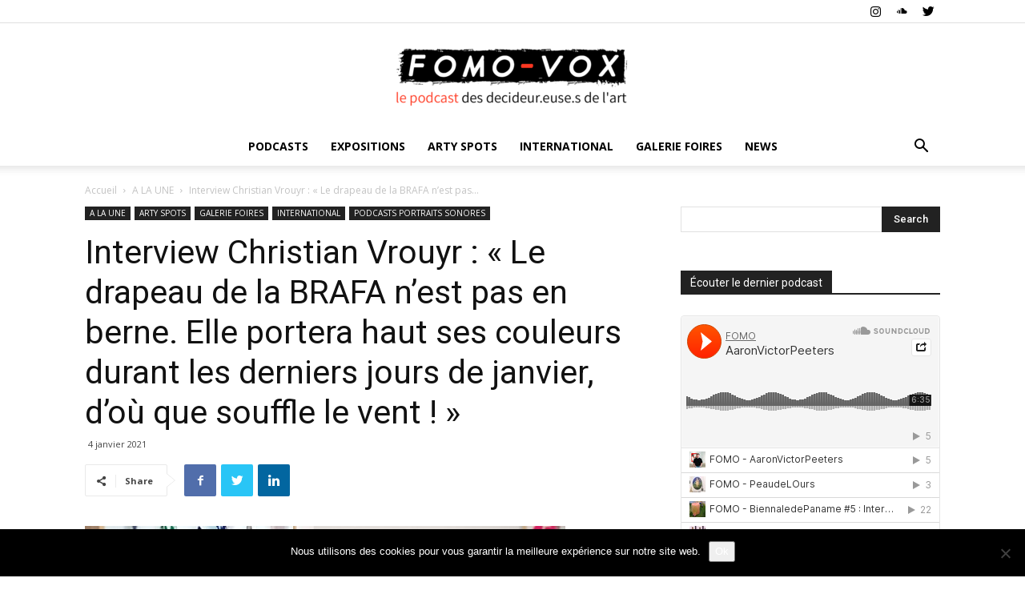

--- FILE ---
content_type: text/html; charset=UTF-8
request_url: https://fomo-vox.com/2021/01/04/interview-christian-vrouyr-le-drapeau-de-la-brafa-nest-pas-en-berne-elle-portera-haut-ses-couleurs-durant-les-derniers-jours-de-janvier-dou-que-souffle-le-vent/
body_size: 49532
content:
<!doctype html >
<!--[if IE 8]>    <html class="ie8" lang="en"> <![endif]-->
<!--[if IE 9]>    <html class="ie9" lang="en"> <![endif]-->
<!--[if gt IE 8]><!--> <html lang="fr-FR"> <!--<![endif]-->
<head>
    <title>Interview Christian Vrouyr : « Le drapeau de la BRAFA n’est pas en berne. Elle portera haut ses couleurs durant les derniers jours de janvier, d’où que souffle le vent ! » - FOMO VOX</title>
    <meta charset="UTF-8" />
    <meta name="viewport" content="width=device-width, initial-scale=1.0">
    <link rel="pingback" href="https://fomo-vox.com/xmlrpc.php" />
    <meta name='robots' content='index, follow, max-image-preview:large, max-snippet:-1, max-video-preview:-1' />
	<style>img:is([sizes="auto" i], [sizes^="auto," i]) { contain-intrinsic-size: 3000px 1500px }</style>
	<meta property="og:image" content="https://fomo-vox.com/wp-content/uploads/2021/01/BRAFA2020Atmosphere_T637339643404138428.jpg" />
	<!-- This site is optimized with the Yoast SEO plugin v24.2 - https://yoast.com/wordpress/plugins/seo/ -->
	<link rel="canonical" href="https://fomo-vox.com/2021/01/04/interview-christian-vrouyr-le-drapeau-de-la-brafa-nest-pas-en-berne-elle-portera-haut-ses-couleurs-durant-les-derniers-jours-de-janvier-dou-que-souffle-le-vent/" />
	<meta property="og:locale" content="fr_FR" />
	<meta property="og:type" content="article" />
	<meta property="og:title" content="Interview Christian Vrouyr : « Le drapeau de la BRAFA n’est pas en berne. Elle portera haut ses couleurs durant les derniers jours de janvier, d’où que souffle le vent ! » - FOMO VOX" />
	<meta property="og:description" content="BRAFA 2020 general view Nous avions rencontré Christian Vrouyr secrétaire général BRAFA, qui se félicitait du bilan de la 65ème édition de la BRAFA Art Fair ayant attiré 68.000 visiteurs autour des valeurs&nbsp; d’éclectisme, d’exigence et de convivialité qui caractérise ce rendez-vous incontournable, véritable baromètre pour l’année à venir. En réponse à la crise qui [&hellip;]" />
	<meta property="og:url" content="https://fomo-vox.com/2021/01/04/interview-christian-vrouyr-le-drapeau-de-la-brafa-nest-pas-en-berne-elle-portera-haut-ses-couleurs-durant-les-derniers-jours-de-janvier-dou-que-souffle-le-vent/" />
	<meta property="og:site_name" content="FOMO VOX" />
	<meta property="article:published_time" content="2021-01-04T10:23:53+00:00" />
	<meta property="article:modified_time" content="2021-01-06T09:24:41+00:00" />
	<meta property="og:image" content="https://fomo-vox.com/wp-content/uploads/2021/01/BRAFA2020Atmosphere_T637339643404138428.jpg" />
	<meta property="og:image:width" content="600" />
	<meta property="og:image:height" content="399" />
	<meta property="og:image:type" content="image/jpeg" />
	<meta name="author" content="Rédaction" />
	<meta name="twitter:card" content="summary_large_image" />
	<meta name="twitter:creator" content="@https://twitter.com/@Fomo_You" />
	<meta name="twitter:label1" content="Écrit par" />
	<meta name="twitter:data1" content="Rédaction" />
	<meta name="twitter:label2" content="Durée de lecture estimée" />
	<meta name="twitter:data2" content="9 minutes" />
	<script type="application/ld+json" class="yoast-schema-graph">{"@context":"https://schema.org","@graph":[{"@type":"WebPage","@id":"https://fomo-vox.com/2021/01/04/interview-christian-vrouyr-le-drapeau-de-la-brafa-nest-pas-en-berne-elle-portera-haut-ses-couleurs-durant-les-derniers-jours-de-janvier-dou-que-souffle-le-vent/","url":"https://fomo-vox.com/2021/01/04/interview-christian-vrouyr-le-drapeau-de-la-brafa-nest-pas-en-berne-elle-portera-haut-ses-couleurs-durant-les-derniers-jours-de-janvier-dou-que-souffle-le-vent/","name":"Interview Christian Vrouyr : « Le drapeau de la BRAFA n’est pas en berne. Elle portera haut ses couleurs durant les derniers jours de janvier, d’où que souffle le vent ! » - FOMO VOX","isPartOf":{"@id":"https://fomo-vox.com/#website"},"primaryImageOfPage":{"@id":"https://fomo-vox.com/2021/01/04/interview-christian-vrouyr-le-drapeau-de-la-brafa-nest-pas-en-berne-elle-portera-haut-ses-couleurs-durant-les-derniers-jours-de-janvier-dou-que-souffle-le-vent/#primaryimage"},"image":{"@id":"https://fomo-vox.com/2021/01/04/interview-christian-vrouyr-le-drapeau-de-la-brafa-nest-pas-en-berne-elle-portera-haut-ses-couleurs-durant-les-derniers-jours-de-janvier-dou-que-souffle-le-vent/#primaryimage"},"thumbnailUrl":"https://fomo-vox.com/wp-content/uploads/2021/01/BRAFA2020Atmosphere_T637339643404138428.jpg","datePublished":"2021-01-04T10:23:53+00:00","dateModified":"2021-01-06T09:24:41+00:00","author":{"@id":"https://fomo-vox.com/#/schema/person/6c9b0b4873bea2f188f5d7f3cbe74bf1"},"breadcrumb":{"@id":"https://fomo-vox.com/2021/01/04/interview-christian-vrouyr-le-drapeau-de-la-brafa-nest-pas-en-berne-elle-portera-haut-ses-couleurs-durant-les-derniers-jours-de-janvier-dou-que-souffle-le-vent/#breadcrumb"},"inLanguage":"fr-FR","potentialAction":[{"@type":"ReadAction","target":["https://fomo-vox.com/2021/01/04/interview-christian-vrouyr-le-drapeau-de-la-brafa-nest-pas-en-berne-elle-portera-haut-ses-couleurs-durant-les-derniers-jours-de-janvier-dou-que-souffle-le-vent/"]}]},{"@type":"ImageObject","inLanguage":"fr-FR","@id":"https://fomo-vox.com/2021/01/04/interview-christian-vrouyr-le-drapeau-de-la-brafa-nest-pas-en-berne-elle-portera-haut-ses-couleurs-durant-les-derniers-jours-de-janvier-dou-que-souffle-le-vent/#primaryimage","url":"https://fomo-vox.com/wp-content/uploads/2021/01/BRAFA2020Atmosphere_T637339643404138428.jpg","contentUrl":"https://fomo-vox.com/wp-content/uploads/2021/01/BRAFA2020Atmosphere_T637339643404138428.jpg","width":600,"height":399},{"@type":"BreadcrumbList","@id":"https://fomo-vox.com/2021/01/04/interview-christian-vrouyr-le-drapeau-de-la-brafa-nest-pas-en-berne-elle-portera-haut-ses-couleurs-durant-les-derniers-jours-de-janvier-dou-que-souffle-le-vent/#breadcrumb","itemListElement":[{"@type":"ListItem","position":1,"name":"Accueil","item":"https://fomo-vox.com/"},{"@type":"ListItem","position":2,"name":"Interview Christian Vrouyr : « Le drapeau de la BRAFA n’est pas en berne. Elle portera haut ses couleurs durant les derniers jours de janvier, d’où que souffle le vent ! »"}]},{"@type":"WebSite","@id":"https://fomo-vox.com/#website","url":"https://fomo-vox.com/","name":"FOMO VOX","description":"Le podcast des decideur.euse.s de l&#039;art","potentialAction":[{"@type":"SearchAction","target":{"@type":"EntryPoint","urlTemplate":"https://fomo-vox.com/?s={search_term_string}"},"query-input":{"@type":"PropertyValueSpecification","valueRequired":true,"valueName":"search_term_string"}}],"inLanguage":"fr-FR"},{"@type":"Person","@id":"https://fomo-vox.com/#/schema/person/6c9b0b4873bea2f188f5d7f3cbe74bf1","name":"Rédaction","sameAs":["https://www.instagram.com/fomo_fearofmissingout_arts/","https://x.com/https://twitter.com/@Fomo_You","https://soundcloud.com/user-283757576"],"url":"https://fomo-vox.com/author/fomo-0123/"}]}</script>
	<!-- / Yoast SEO plugin. -->


<link rel='dns-prefetch' href='//www.googletagmanager.com' />
<link rel='dns-prefetch' href='//fonts.googleapis.com' />
<link rel="alternate" type="application/rss+xml" title="FOMO VOX &raquo; Flux" href="https://fomo-vox.com/feed/" />
<link rel="alternate" type="application/rss+xml" title="FOMO VOX &raquo; Flux des commentaires" href="https://fomo-vox.com/comments/feed/" />
<script type="text/javascript">
/* <![CDATA[ */
window._wpemojiSettings = {"baseUrl":"https:\/\/s.w.org\/images\/core\/emoji\/15.0.3\/72x72\/","ext":".png","svgUrl":"https:\/\/s.w.org\/images\/core\/emoji\/15.0.3\/svg\/","svgExt":".svg","source":{"concatemoji":"https:\/\/fomo-vox.com\/wp-includes\/js\/wp-emoji-release.min.js?ver=6.7.4"}};
/*! This file is auto-generated */
!function(i,n){var o,s,e;function c(e){try{var t={supportTests:e,timestamp:(new Date).valueOf()};sessionStorage.setItem(o,JSON.stringify(t))}catch(e){}}function p(e,t,n){e.clearRect(0,0,e.canvas.width,e.canvas.height),e.fillText(t,0,0);var t=new Uint32Array(e.getImageData(0,0,e.canvas.width,e.canvas.height).data),r=(e.clearRect(0,0,e.canvas.width,e.canvas.height),e.fillText(n,0,0),new Uint32Array(e.getImageData(0,0,e.canvas.width,e.canvas.height).data));return t.every(function(e,t){return e===r[t]})}function u(e,t,n){switch(t){case"flag":return n(e,"\ud83c\udff3\ufe0f\u200d\u26a7\ufe0f","\ud83c\udff3\ufe0f\u200b\u26a7\ufe0f")?!1:!n(e,"\ud83c\uddfa\ud83c\uddf3","\ud83c\uddfa\u200b\ud83c\uddf3")&&!n(e,"\ud83c\udff4\udb40\udc67\udb40\udc62\udb40\udc65\udb40\udc6e\udb40\udc67\udb40\udc7f","\ud83c\udff4\u200b\udb40\udc67\u200b\udb40\udc62\u200b\udb40\udc65\u200b\udb40\udc6e\u200b\udb40\udc67\u200b\udb40\udc7f");case"emoji":return!n(e,"\ud83d\udc26\u200d\u2b1b","\ud83d\udc26\u200b\u2b1b")}return!1}function f(e,t,n){var r="undefined"!=typeof WorkerGlobalScope&&self instanceof WorkerGlobalScope?new OffscreenCanvas(300,150):i.createElement("canvas"),a=r.getContext("2d",{willReadFrequently:!0}),o=(a.textBaseline="top",a.font="600 32px Arial",{});return e.forEach(function(e){o[e]=t(a,e,n)}),o}function t(e){var t=i.createElement("script");t.src=e,t.defer=!0,i.head.appendChild(t)}"undefined"!=typeof Promise&&(o="wpEmojiSettingsSupports",s=["flag","emoji"],n.supports={everything:!0,everythingExceptFlag:!0},e=new Promise(function(e){i.addEventListener("DOMContentLoaded",e,{once:!0})}),new Promise(function(t){var n=function(){try{var e=JSON.parse(sessionStorage.getItem(o));if("object"==typeof e&&"number"==typeof e.timestamp&&(new Date).valueOf()<e.timestamp+604800&&"object"==typeof e.supportTests)return e.supportTests}catch(e){}return null}();if(!n){if("undefined"!=typeof Worker&&"undefined"!=typeof OffscreenCanvas&&"undefined"!=typeof URL&&URL.createObjectURL&&"undefined"!=typeof Blob)try{var e="postMessage("+f.toString()+"("+[JSON.stringify(s),u.toString(),p.toString()].join(",")+"));",r=new Blob([e],{type:"text/javascript"}),a=new Worker(URL.createObjectURL(r),{name:"wpTestEmojiSupports"});return void(a.onmessage=function(e){c(n=e.data),a.terminate(),t(n)})}catch(e){}c(n=f(s,u,p))}t(n)}).then(function(e){for(var t in e)n.supports[t]=e[t],n.supports.everything=n.supports.everything&&n.supports[t],"flag"!==t&&(n.supports.everythingExceptFlag=n.supports.everythingExceptFlag&&n.supports[t]);n.supports.everythingExceptFlag=n.supports.everythingExceptFlag&&!n.supports.flag,n.DOMReady=!1,n.readyCallback=function(){n.DOMReady=!0}}).then(function(){return e}).then(function(){var e;n.supports.everything||(n.readyCallback(),(e=n.source||{}).concatemoji?t(e.concatemoji):e.wpemoji&&e.twemoji&&(t(e.twemoji),t(e.wpemoji)))}))}((window,document),window._wpemojiSettings);
/* ]]> */
</script>
<link rel='stylesheet' id='sbi_styles-css' href='https://fomo-vox.com/wp-content/plugins/instagram-feed/css/sbi-styles.min.css?ver=6.6.1' type='text/css' media='all' />
<style id='wp-emoji-styles-inline-css' type='text/css'>

	img.wp-smiley, img.emoji {
		display: inline !important;
		border: none !important;
		box-shadow: none !important;
		height: 1em !important;
		width: 1em !important;
		margin: 0 0.07em !important;
		vertical-align: -0.1em !important;
		background: none !important;
		padding: 0 !important;
	}
</style>
<link rel='stylesheet' id='wp-block-library-css' href='https://fomo-vox.com/wp-includes/css/dist/block-library/style.min.css?ver=6.7.4' type='text/css' media='all' />
<style id='classic-theme-styles-inline-css' type='text/css'>
/*! This file is auto-generated */
.wp-block-button__link{color:#fff;background-color:#32373c;border-radius:9999px;box-shadow:none;text-decoration:none;padding:calc(.667em + 2px) calc(1.333em + 2px);font-size:1.125em}.wp-block-file__button{background:#32373c;color:#fff;text-decoration:none}
</style>
<style id='global-styles-inline-css' type='text/css'>
:root{--wp--preset--aspect-ratio--square: 1;--wp--preset--aspect-ratio--4-3: 4/3;--wp--preset--aspect-ratio--3-4: 3/4;--wp--preset--aspect-ratio--3-2: 3/2;--wp--preset--aspect-ratio--2-3: 2/3;--wp--preset--aspect-ratio--16-9: 16/9;--wp--preset--aspect-ratio--9-16: 9/16;--wp--preset--color--black: #000000;--wp--preset--color--cyan-bluish-gray: #abb8c3;--wp--preset--color--white: #ffffff;--wp--preset--color--pale-pink: #f78da7;--wp--preset--color--vivid-red: #cf2e2e;--wp--preset--color--luminous-vivid-orange: #ff6900;--wp--preset--color--luminous-vivid-amber: #fcb900;--wp--preset--color--light-green-cyan: #7bdcb5;--wp--preset--color--vivid-green-cyan: #00d084;--wp--preset--color--pale-cyan-blue: #8ed1fc;--wp--preset--color--vivid-cyan-blue: #0693e3;--wp--preset--color--vivid-purple: #9b51e0;--wp--preset--gradient--vivid-cyan-blue-to-vivid-purple: linear-gradient(135deg,rgba(6,147,227,1) 0%,rgb(155,81,224) 100%);--wp--preset--gradient--light-green-cyan-to-vivid-green-cyan: linear-gradient(135deg,rgb(122,220,180) 0%,rgb(0,208,130) 100%);--wp--preset--gradient--luminous-vivid-amber-to-luminous-vivid-orange: linear-gradient(135deg,rgba(252,185,0,1) 0%,rgba(255,105,0,1) 100%);--wp--preset--gradient--luminous-vivid-orange-to-vivid-red: linear-gradient(135deg,rgba(255,105,0,1) 0%,rgb(207,46,46) 100%);--wp--preset--gradient--very-light-gray-to-cyan-bluish-gray: linear-gradient(135deg,rgb(238,238,238) 0%,rgb(169,184,195) 100%);--wp--preset--gradient--cool-to-warm-spectrum: linear-gradient(135deg,rgb(74,234,220) 0%,rgb(151,120,209) 20%,rgb(207,42,186) 40%,rgb(238,44,130) 60%,rgb(251,105,98) 80%,rgb(254,248,76) 100%);--wp--preset--gradient--blush-light-purple: linear-gradient(135deg,rgb(255,206,236) 0%,rgb(152,150,240) 100%);--wp--preset--gradient--blush-bordeaux: linear-gradient(135deg,rgb(254,205,165) 0%,rgb(254,45,45) 50%,rgb(107,0,62) 100%);--wp--preset--gradient--luminous-dusk: linear-gradient(135deg,rgb(255,203,112) 0%,rgb(199,81,192) 50%,rgb(65,88,208) 100%);--wp--preset--gradient--pale-ocean: linear-gradient(135deg,rgb(255,245,203) 0%,rgb(182,227,212) 50%,rgb(51,167,181) 100%);--wp--preset--gradient--electric-grass: linear-gradient(135deg,rgb(202,248,128) 0%,rgb(113,206,126) 100%);--wp--preset--gradient--midnight: linear-gradient(135deg,rgb(2,3,129) 0%,rgb(40,116,252) 100%);--wp--preset--font-size--small: 11px;--wp--preset--font-size--medium: 20px;--wp--preset--font-size--large: 32px;--wp--preset--font-size--x-large: 42px;--wp--preset--font-size--regular: 15px;--wp--preset--font-size--larger: 50px;--wp--preset--spacing--20: 0.44rem;--wp--preset--spacing--30: 0.67rem;--wp--preset--spacing--40: 1rem;--wp--preset--spacing--50: 1.5rem;--wp--preset--spacing--60: 2.25rem;--wp--preset--spacing--70: 3.38rem;--wp--preset--spacing--80: 5.06rem;--wp--preset--shadow--natural: 6px 6px 9px rgba(0, 0, 0, 0.2);--wp--preset--shadow--deep: 12px 12px 50px rgba(0, 0, 0, 0.4);--wp--preset--shadow--sharp: 6px 6px 0px rgba(0, 0, 0, 0.2);--wp--preset--shadow--outlined: 6px 6px 0px -3px rgba(255, 255, 255, 1), 6px 6px rgba(0, 0, 0, 1);--wp--preset--shadow--crisp: 6px 6px 0px rgba(0, 0, 0, 1);}:where(.is-layout-flex){gap: 0.5em;}:where(.is-layout-grid){gap: 0.5em;}body .is-layout-flex{display: flex;}.is-layout-flex{flex-wrap: wrap;align-items: center;}.is-layout-flex > :is(*, div){margin: 0;}body .is-layout-grid{display: grid;}.is-layout-grid > :is(*, div){margin: 0;}:where(.wp-block-columns.is-layout-flex){gap: 2em;}:where(.wp-block-columns.is-layout-grid){gap: 2em;}:where(.wp-block-post-template.is-layout-flex){gap: 1.25em;}:where(.wp-block-post-template.is-layout-grid){gap: 1.25em;}.has-black-color{color: var(--wp--preset--color--black) !important;}.has-cyan-bluish-gray-color{color: var(--wp--preset--color--cyan-bluish-gray) !important;}.has-white-color{color: var(--wp--preset--color--white) !important;}.has-pale-pink-color{color: var(--wp--preset--color--pale-pink) !important;}.has-vivid-red-color{color: var(--wp--preset--color--vivid-red) !important;}.has-luminous-vivid-orange-color{color: var(--wp--preset--color--luminous-vivid-orange) !important;}.has-luminous-vivid-amber-color{color: var(--wp--preset--color--luminous-vivid-amber) !important;}.has-light-green-cyan-color{color: var(--wp--preset--color--light-green-cyan) !important;}.has-vivid-green-cyan-color{color: var(--wp--preset--color--vivid-green-cyan) !important;}.has-pale-cyan-blue-color{color: var(--wp--preset--color--pale-cyan-blue) !important;}.has-vivid-cyan-blue-color{color: var(--wp--preset--color--vivid-cyan-blue) !important;}.has-vivid-purple-color{color: var(--wp--preset--color--vivid-purple) !important;}.has-black-background-color{background-color: var(--wp--preset--color--black) !important;}.has-cyan-bluish-gray-background-color{background-color: var(--wp--preset--color--cyan-bluish-gray) !important;}.has-white-background-color{background-color: var(--wp--preset--color--white) !important;}.has-pale-pink-background-color{background-color: var(--wp--preset--color--pale-pink) !important;}.has-vivid-red-background-color{background-color: var(--wp--preset--color--vivid-red) !important;}.has-luminous-vivid-orange-background-color{background-color: var(--wp--preset--color--luminous-vivid-orange) !important;}.has-luminous-vivid-amber-background-color{background-color: var(--wp--preset--color--luminous-vivid-amber) !important;}.has-light-green-cyan-background-color{background-color: var(--wp--preset--color--light-green-cyan) !important;}.has-vivid-green-cyan-background-color{background-color: var(--wp--preset--color--vivid-green-cyan) !important;}.has-pale-cyan-blue-background-color{background-color: var(--wp--preset--color--pale-cyan-blue) !important;}.has-vivid-cyan-blue-background-color{background-color: var(--wp--preset--color--vivid-cyan-blue) !important;}.has-vivid-purple-background-color{background-color: var(--wp--preset--color--vivid-purple) !important;}.has-black-border-color{border-color: var(--wp--preset--color--black) !important;}.has-cyan-bluish-gray-border-color{border-color: var(--wp--preset--color--cyan-bluish-gray) !important;}.has-white-border-color{border-color: var(--wp--preset--color--white) !important;}.has-pale-pink-border-color{border-color: var(--wp--preset--color--pale-pink) !important;}.has-vivid-red-border-color{border-color: var(--wp--preset--color--vivid-red) !important;}.has-luminous-vivid-orange-border-color{border-color: var(--wp--preset--color--luminous-vivid-orange) !important;}.has-luminous-vivid-amber-border-color{border-color: var(--wp--preset--color--luminous-vivid-amber) !important;}.has-light-green-cyan-border-color{border-color: var(--wp--preset--color--light-green-cyan) !important;}.has-vivid-green-cyan-border-color{border-color: var(--wp--preset--color--vivid-green-cyan) !important;}.has-pale-cyan-blue-border-color{border-color: var(--wp--preset--color--pale-cyan-blue) !important;}.has-vivid-cyan-blue-border-color{border-color: var(--wp--preset--color--vivid-cyan-blue) !important;}.has-vivid-purple-border-color{border-color: var(--wp--preset--color--vivid-purple) !important;}.has-vivid-cyan-blue-to-vivid-purple-gradient-background{background: var(--wp--preset--gradient--vivid-cyan-blue-to-vivid-purple) !important;}.has-light-green-cyan-to-vivid-green-cyan-gradient-background{background: var(--wp--preset--gradient--light-green-cyan-to-vivid-green-cyan) !important;}.has-luminous-vivid-amber-to-luminous-vivid-orange-gradient-background{background: var(--wp--preset--gradient--luminous-vivid-amber-to-luminous-vivid-orange) !important;}.has-luminous-vivid-orange-to-vivid-red-gradient-background{background: var(--wp--preset--gradient--luminous-vivid-orange-to-vivid-red) !important;}.has-very-light-gray-to-cyan-bluish-gray-gradient-background{background: var(--wp--preset--gradient--very-light-gray-to-cyan-bluish-gray) !important;}.has-cool-to-warm-spectrum-gradient-background{background: var(--wp--preset--gradient--cool-to-warm-spectrum) !important;}.has-blush-light-purple-gradient-background{background: var(--wp--preset--gradient--blush-light-purple) !important;}.has-blush-bordeaux-gradient-background{background: var(--wp--preset--gradient--blush-bordeaux) !important;}.has-luminous-dusk-gradient-background{background: var(--wp--preset--gradient--luminous-dusk) !important;}.has-pale-ocean-gradient-background{background: var(--wp--preset--gradient--pale-ocean) !important;}.has-electric-grass-gradient-background{background: var(--wp--preset--gradient--electric-grass) !important;}.has-midnight-gradient-background{background: var(--wp--preset--gradient--midnight) !important;}.has-small-font-size{font-size: var(--wp--preset--font-size--small) !important;}.has-medium-font-size{font-size: var(--wp--preset--font-size--medium) !important;}.has-large-font-size{font-size: var(--wp--preset--font-size--large) !important;}.has-x-large-font-size{font-size: var(--wp--preset--font-size--x-large) !important;}
:where(.wp-block-post-template.is-layout-flex){gap: 1.25em;}:where(.wp-block-post-template.is-layout-grid){gap: 1.25em;}
:where(.wp-block-columns.is-layout-flex){gap: 2em;}:where(.wp-block-columns.is-layout-grid){gap: 2em;}
:root :where(.wp-block-pullquote){font-size: 1.5em;line-height: 1.6;}
</style>
<link rel='stylesheet' id='cookie-notice-front-css' href='https://fomo-vox.com/wp-content/plugins/cookie-notice/css/front.min.css?ver=2.5.11' type='text/css' media='all' />
<link rel='stylesheet' id='td-plugin-newsletter-css' href='https://fomo-vox.com/wp-content/plugins/td-newsletter/style.css?ver=9.7.3' type='text/css' media='all' />
<link rel='stylesheet' id='td-plugin-multi-purpose-css' href='https://fomo-vox.com/wp-content/plugins/td-composer/td-multi-purpose/style.css?ver=61179afdbbd6a8d8c8a7f82ae3fcd87d' type='text/css' media='all' />
<link crossorigin="anonymous" rel='stylesheet' id='google-fonts-style-css' href='https://fonts.googleapis.com/css?family=Roboto%3A300%2C400%2C400italic%2C500%2C500italic%2C700%2C900%7COpen+Sans%3A300italic%2C400%2C400italic%2C600%2C600italic%2C700%7CPoppins%3A400&#038;ver=9.7.3' type='text/css' media='all' />
<link rel='stylesheet' id='td-theme-css' href='https://fomo-vox.com/wp-content/themes/Newspaper/style.css?ver=9.7.3' type='text/css' media='all' />
<style id='td-theme-inline-css' type='text/css'>
    
        @media (max-width: 767px) {
            .td-header-desktop-wrap {
                display: none;
            }
        }
        @media (min-width: 767px) {
            .td-header-mobile-wrap {
                display: none;
            }
        }
    
	
</style>
<link rel='stylesheet' id='td-theme-child-css' href='https://fomo-vox.com/wp-content/themes/Newspaper-child/style.css?ver=9.7.3c' type='text/css' media='all' />
<link rel='stylesheet' id='td-legacy-framework-front-style-css' href='https://fomo-vox.com/wp-content/plugins/td-composer/legacy/Newspaper/assets/css/td_legacy_main.css?ver=61179afdbbd6a8d8c8a7f82ae3fcd87d' type='text/css' media='all' />
<link rel='stylesheet' id='tdb_front_style-css' href='https://fomo-vox.com/wp-content/plugins/td-cloud-library/assets/css/tdb_less_front.css?ver=d158fac1e2f85794ec26781eb2a38fd9' type='text/css' media='all' />
<script type="text/javascript" id="cookie-notice-front-js-before">
/* <![CDATA[ */
var cnArgs = {"ajaxUrl":"https:\/\/fomo-vox.com\/wp-admin\/admin-ajax.php","nonce":"5580294add","hideEffect":"fade","position":"bottom","onScroll":false,"onScrollOffset":100,"onClick":false,"cookieName":"cookie_notice_accepted","cookieTime":2592000,"cookieTimeRejected":2592000,"globalCookie":false,"redirection":false,"cache":true,"revokeCookies":false,"revokeCookiesOpt":"automatic"};
/* ]]> */
</script>
<script type="text/javascript" src="https://fomo-vox.com/wp-content/plugins/cookie-notice/js/front.min.js?ver=2.5.11" id="cookie-notice-front-js"></script>
<script type="text/javascript" src="https://fomo-vox.com/wp-includes/js/jquery/jquery.min.js?ver=3.7.1" id="jquery-core-js"></script>
<script type="text/javascript" src="https://fomo-vox.com/wp-includes/js/jquery/jquery-migrate.min.js?ver=3.4.1" id="jquery-migrate-js"></script>

<!-- Extrait de code de la balise Google (gtag.js) ajouté par Site Kit -->

<!-- Extrait Google Analytics ajouté par Site Kit -->
<script type="text/javascript" src="https://www.googletagmanager.com/gtag/js?id=GT-P3MNGFT" id="google_gtagjs-js" async></script>
<script type="text/javascript" id="google_gtagjs-js-after">
/* <![CDATA[ */
window.dataLayer = window.dataLayer || [];function gtag(){dataLayer.push(arguments);}
gtag("set","linker",{"domains":["fomo-vox.com"]});
gtag("js", new Date());
gtag("set", "developer_id.dZTNiMT", true);
gtag("config", "GT-P3MNGFT");
/* ]]> */
</script>

<!-- Extrait de code de la balise Google de fin (gtag.js) ajouté par Site Kit -->
<link rel="https://api.w.org/" href="https://fomo-vox.com/wp-json/" /><link rel="alternate" title="JSON" type="application/json" href="https://fomo-vox.com/wp-json/wp/v2/posts/7389" /><link rel="EditURI" type="application/rsd+xml" title="RSD" href="https://fomo-vox.com/xmlrpc.php?rsd" />
<meta name="generator" content="WordPress 6.7.4" />
<link rel='shortlink' href='https://fomo-vox.com/?p=7389' />
<link rel="alternate" title="oEmbed (JSON)" type="application/json+oembed" href="https://fomo-vox.com/wp-json/oembed/1.0/embed?url=https%3A%2F%2Ffomo-vox.com%2F2021%2F01%2F04%2Finterview-christian-vrouyr-le-drapeau-de-la-brafa-nest-pas-en-berne-elle-portera-haut-ses-couleurs-durant-les-derniers-jours-de-janvier-dou-que-souffle-le-vent%2F" />
<link rel="alternate" title="oEmbed (XML)" type="text/xml+oembed" href="https://fomo-vox.com/wp-json/oembed/1.0/embed?url=https%3A%2F%2Ffomo-vox.com%2F2021%2F01%2F04%2Finterview-christian-vrouyr-le-drapeau-de-la-brafa-nest-pas-en-berne-elle-portera-haut-ses-couleurs-durant-les-derniers-jours-de-janvier-dou-que-souffle-le-vent%2F&#038;format=xml" />
<meta name="generator" content="Site Kit by Google 1.144.0" /><!--[if lt IE 9]><script src="https://cdnjs.cloudflare.com/ajax/libs/html5shiv/3.7.3/html5shiv.js"></script><![endif]-->
        <script>
        window.tdb_globals = {"wpRestNonce":"2d501c84c8","wpRestUrl":"https:\/\/fomo-vox.com\/wp-json\/","permalinkStructure":"\/%year%\/%monthnum%\/%day%\/%postname%\/","isAjax":false,"isAdminBarShowing":false,"autoloadScrollPercent":50,"origPostEditUrl":null};
    </script>
    			<script>
				window.tdwGlobal = {"adminUrl":"https:\/\/fomo-vox.com\/wp-admin\/","wpRestNonce":"2d501c84c8","wpRestUrl":"https:\/\/fomo-vox.com\/wp-json\/","permalinkStructure":"\/%year%\/%monthnum%\/%day%\/%postname%\/"};
			</script>
			<link rel="amphtml" href="https://fomo-vox.com/2021/01/04/interview-christian-vrouyr-le-drapeau-de-la-brafa-nest-pas-en-berne-elle-portera-haut-ses-couleurs-durant-les-derniers-jours-de-janvier-dou-que-souffle-le-vent/?amp=1">
<!-- JS generated by theme -->

<script>
    
    

	    var tdBlocksArray = []; //here we store all the items for the current page

	    //td_block class - each ajax block uses a object of this class for requests
	    function tdBlock() {
		    this.id = '';
		    this.block_type = 1; //block type id (1-234 etc)
		    this.atts = '';
		    this.td_column_number = '';
		    this.td_current_page = 1; //
		    this.post_count = 0; //from wp
		    this.found_posts = 0; //from wp
		    this.max_num_pages = 0; //from wp
		    this.td_filter_value = ''; //current live filter value
		    this.is_ajax_running = false;
		    this.td_user_action = ''; // load more or infinite loader (used by the animation)
		    this.header_color = '';
		    this.ajax_pagination_infinite_stop = ''; //show load more at page x
	    }


        // td_js_generator - mini detector
        (function(){
            var htmlTag = document.getElementsByTagName("html")[0];

	        if ( navigator.userAgent.indexOf("MSIE 10.0") > -1 ) {
                htmlTag.className += ' ie10';
            }

            if ( !!navigator.userAgent.match(/Trident.*rv\:11\./) ) {
                htmlTag.className += ' ie11';
            }

	        if ( navigator.userAgent.indexOf("Edge") > -1 ) {
                htmlTag.className += ' ieEdge';
            }

            if ( /(iPad|iPhone|iPod)/g.test(navigator.userAgent) ) {
                htmlTag.className += ' td-md-is-ios';
            }

            var user_agent = navigator.userAgent.toLowerCase();
            if ( user_agent.indexOf("android") > -1 ) {
                htmlTag.className += ' td-md-is-android';
            }

            if ( -1 !== navigator.userAgent.indexOf('Mac OS X')  ) {
                htmlTag.className += ' td-md-is-os-x';
            }

            if ( /chrom(e|ium)/.test(navigator.userAgent.toLowerCase()) ) {
               htmlTag.className += ' td-md-is-chrome';
            }

            if ( -1 !== navigator.userAgent.indexOf('Firefox') ) {
                htmlTag.className += ' td-md-is-firefox';
            }

            if ( -1 !== navigator.userAgent.indexOf('Safari') && -1 === navigator.userAgent.indexOf('Chrome') ) {
                htmlTag.className += ' td-md-is-safari';
            }

            if( -1 !== navigator.userAgent.indexOf('IEMobile') ){
                htmlTag.className += ' td-md-is-iemobile';
            }

        })();




        var tdLocalCache = {};

        ( function () {
            "use strict";

            tdLocalCache = {
                data: {},
                remove: function (resource_id) {
                    delete tdLocalCache.data[resource_id];
                },
                exist: function (resource_id) {
                    return tdLocalCache.data.hasOwnProperty(resource_id) && tdLocalCache.data[resource_id] !== null;
                },
                get: function (resource_id) {
                    return tdLocalCache.data[resource_id];
                },
                set: function (resource_id, cachedData) {
                    tdLocalCache.remove(resource_id);
                    tdLocalCache.data[resource_id] = cachedData;
                }
            };
        })();

    
    
var td_viewport_interval_list=[{"limitBottom":767,"sidebarWidth":228},{"limitBottom":1018,"sidebarWidth":300},{"limitBottom":1140,"sidebarWidth":324}];
var tds_general_modal_image="yes";
var tdc_is_installed="yes";
var td_ajax_url="https:\/\/fomo-vox.com\/wp-admin\/admin-ajax.php?td_theme_name=Newspaper&v=9.7.3";
var td_get_template_directory_uri="https:\/\/fomo-vox.com\/wp-content\/plugins\/td-composer\/legacy\/common";
var tds_snap_menu="smart_snap_always";
var tds_logo_on_sticky="show_header_logo";
var tds_header_style="10";
var td_please_wait="S'il vous pla\u00eet patienter ...";
var td_email_user_pass_incorrect="Utilisateur ou mot de passe incorrect!";
var td_email_user_incorrect="E-mail ou nom d'utilisateur incorrect !";
var td_email_incorrect="Email incorrect !";
var tds_more_articles_on_post_enable="";
var tds_more_articles_on_post_time_to_wait="";
var tds_more_articles_on_post_pages_distance_from_top=0;
var tds_theme_color_site_wide="#dc3b29";
var tds_smart_sidebar="enabled";
var tdThemeName="Newspaper";
var td_magnific_popup_translation_tPrev="Pr\u00e9c\u00e9dente (fl\u00e8che gauche)";
var td_magnific_popup_translation_tNext="Suivante (fl\u00e8che droite)";
var td_magnific_popup_translation_tCounter="%curr% sur %total%";
var td_magnific_popup_translation_ajax_tError="Le contenu de %url% pas pu \u00eatre charg\u00e9.";
var td_magnific_popup_translation_image_tError="L'image #%curr% pas pu \u00eatre charg\u00e9e.";
var tdBlockNonce="9e829462fd";
var tdDateNamesI18n={"month_names":["janvier","f\u00e9vrier","mars","avril","mai","juin","juillet","ao\u00fbt","septembre","octobre","novembre","d\u00e9cembre"],"month_names_short":["Jan","F\u00e9v","Mar","Avr","Mai","Juin","Juil","Ao\u00fbt","Sep","Oct","Nov","D\u00e9c"],"day_names":["dimanche","lundi","mardi","mercredi","jeudi","vendredi","samedi"],"day_names_short":["dim","lun","mar","mer","jeu","ven","sam"]};
var td_ad_background_click_link="";
var td_ad_background_click_target="";
</script>


<!-- Header style compiled by theme -->

<style>
    
.td-header-wrap .black-menu .sf-menu > .current-menu-item > a,
    .td-header-wrap .black-menu .sf-menu > .current-menu-ancestor > a,
    .td-header-wrap .black-menu .sf-menu > .current-category-ancestor > a,
    .td-header-wrap .black-menu .sf-menu > li > a:hover,
    .td-header-wrap .black-menu .sf-menu > .sfHover > a,
    .td-header-style-12 .td-header-menu-wrap-full,
    .sf-menu > .current-menu-item > a:after,
    .sf-menu > .current-menu-ancestor > a:after,
    .sf-menu > .current-category-ancestor > a:after,
    .sf-menu > li:hover > a:after,
    .sf-menu > .sfHover > a:after,
    .td-header-style-12 .td-affix,
    .header-search-wrap .td-drop-down-search:after,
    .header-search-wrap .td-drop-down-search .btn:hover,
    input[type=submit]:hover,
    .td-read-more a,
    .td-post-category:hover,
    .td-grid-style-1.td-hover-1 .td-big-grid-post:hover .td-post-category,
    .td-grid-style-5.td-hover-1 .td-big-grid-post:hover .td-post-category,
    .td_top_authors .td-active .td-author-post-count,
    .td_top_authors .td-active .td-author-comments-count,
    .td_top_authors .td_mod_wrap:hover .td-author-post-count,
    .td_top_authors .td_mod_wrap:hover .td-author-comments-count,
    .td-404-sub-sub-title a:hover,
    .td-search-form-widget .wpb_button:hover,
    .td-rating-bar-wrap div,
    .td_category_template_3 .td-current-sub-category,
    .dropcap,
    .td_wrapper_video_playlist .td_video_controls_playlist_wrapper,
    .wpb_default,
    .wpb_default:hover,
    .td-left-smart-list:hover,
    .td-right-smart-list:hover,
    .woocommerce-checkout .woocommerce input.button:hover,
    .woocommerce-page .woocommerce a.button:hover,
    .woocommerce-account div.woocommerce .button:hover,
    #bbpress-forums button:hover,
    .bbp_widget_login .button:hover,
    .td-footer-wrapper .td-post-category,
    .td-footer-wrapper .widget_product_search input[type="submit"]:hover,
    .woocommerce .product a.button:hover,
    .woocommerce .product #respond input#submit:hover,
    .woocommerce .checkout input#place_order:hover,
    .woocommerce .woocommerce.widget .button:hover,
    .single-product .product .summary .cart .button:hover,
    .woocommerce-cart .woocommerce table.cart .button:hover,
    .woocommerce-cart .woocommerce .shipping-calculator-form .button:hover,
    .td-next-prev-wrap a:hover,
    .td-load-more-wrap a:hover,
    .td-post-small-box a:hover,
    .page-nav .current,
    .page-nav:first-child > div,
    .td_category_template_8 .td-category-header .td-category a.td-current-sub-category,
    .td_category_template_4 .td-category-siblings .td-category a:hover,
    #bbpress-forums .bbp-pagination .current,
    #bbpress-forums #bbp-single-user-details #bbp-user-navigation li.current a,
    .td-theme-slider:hover .slide-meta-cat a,
    a.vc_btn-black:hover,
    .td-trending-now-wrapper:hover .td-trending-now-title,
    .td-scroll-up,
    .td-smart-list-button:hover,
    .td-weather-information:before,
    .td-weather-week:before,
    .td_block_exchange .td-exchange-header:before,
    .td_block_big_grid_9.td-grid-style-1 .td-post-category,
    .td_block_big_grid_9.td-grid-style-5 .td-post-category,
    .td-grid-style-6.td-hover-1 .td-module-thumb:after,
    .td-pulldown-syle-2 .td-subcat-dropdown ul:after,
    .td_block_template_9 .td-block-title:after,
    .td_block_template_15 .td-block-title:before,
    div.wpforms-container .wpforms-form div.wpforms-submit-container button[type=submit] {
        background-color: #dc3b29;
    }

    .td_block_template_4 .td-related-title .td-cur-simple-item:before {
        border-color: #dc3b29 transparent transparent transparent !important;
    }

    .woocommerce .woocommerce-message .button:hover,
    .woocommerce .woocommerce-error .button:hover,
    .woocommerce .woocommerce-info .button:hover {
        background-color: #dc3b29 !important;
    }
    
    
    .td_block_template_4 .td-related-title .td-cur-simple-item,
    .td_block_template_3 .td-related-title .td-cur-simple-item,
    .td_block_template_9 .td-related-title:after {
        background-color: #dc3b29;
    }

    .woocommerce .product .onsale,
    .woocommerce.widget .ui-slider .ui-slider-handle {
        background: none #dc3b29;
    }

    .woocommerce.widget.widget_layered_nav_filters ul li a {
        background: none repeat scroll 0 0 #dc3b29 !important;
    }

    a,
    cite a:hover,
    .td_mega_menu_sub_cats .cur-sub-cat,
    .td-mega-span h3 a:hover,
    .td_mod_mega_menu:hover .entry-title a,
    .header-search-wrap .result-msg a:hover,
    .td-header-top-menu .td-drop-down-search .td_module_wrap:hover .entry-title a,
    .td-header-top-menu .td-icon-search:hover,
    .td-header-wrap .result-msg a:hover,
    .top-header-menu li a:hover,
    .top-header-menu .current-menu-item > a,
    .top-header-menu .current-menu-ancestor > a,
    .top-header-menu .current-category-ancestor > a,
    .td-social-icon-wrap > a:hover,
    .td-header-sp-top-widget .td-social-icon-wrap a:hover,
    .td-page-content blockquote p,
    .td-post-content blockquote p,
    .mce-content-body blockquote p,
    .comment-content blockquote p,
    .wpb_text_column blockquote p,
    .td_block_text_with_title blockquote p,
    .td_module_wrap:hover .entry-title a,
    .td-subcat-filter .td-subcat-list a:hover,
    .td-subcat-filter .td-subcat-dropdown a:hover,
    .td_quote_on_blocks,
    .dropcap2,
    .dropcap3,
    .td_top_authors .td-active .td-authors-name a,
    .td_top_authors .td_mod_wrap:hover .td-authors-name a,
    .td-post-next-prev-content a:hover,
    .author-box-wrap .td-author-social a:hover,
    .td-author-name a:hover,
    .td-author-url a:hover,
    .td_mod_related_posts:hover h3 > a,
    .td-post-template-11 .td-related-title .td-related-left:hover,
    .td-post-template-11 .td-related-title .td-related-right:hover,
    .td-post-template-11 .td-related-title .td-cur-simple-item,
    .td-post-template-11 .td_block_related_posts .td-next-prev-wrap a:hover,
    .comment-reply-link:hover,
    .logged-in-as a:hover,
    #cancel-comment-reply-link:hover,
    .td-search-query,
    .td-category-header .td-pulldown-category-filter-link:hover,
    .td-category-siblings .td-subcat-dropdown a:hover,
    .td-category-siblings .td-subcat-dropdown a.td-current-sub-category,
    .widget a:hover,
    .td_wp_recentcomments a:hover,
    .archive .widget_archive .current,
    .archive .widget_archive .current a,
    .widget_calendar tfoot a:hover,
    .woocommerce a.added_to_cart:hover,
    .woocommerce-account .woocommerce-MyAccount-navigation a:hover,
    #bbpress-forums li.bbp-header .bbp-reply-content span a:hover,
    #bbpress-forums .bbp-forum-freshness a:hover,
    #bbpress-forums .bbp-topic-freshness a:hover,
    #bbpress-forums .bbp-forums-list li a:hover,
    #bbpress-forums .bbp-forum-title:hover,
    #bbpress-forums .bbp-topic-permalink:hover,
    #bbpress-forums .bbp-topic-started-by a:hover,
    #bbpress-forums .bbp-topic-started-in a:hover,
    #bbpress-forums .bbp-body .super-sticky li.bbp-topic-title .bbp-topic-permalink,
    #bbpress-forums .bbp-body .sticky li.bbp-topic-title .bbp-topic-permalink,
    .widget_display_replies .bbp-author-name,
    .widget_display_topics .bbp-author-name,
    .footer-text-wrap .footer-email-wrap a,
    .td-subfooter-menu li a:hover,
    .footer-social-wrap a:hover,
    a.vc_btn-black:hover,
    .td-smart-list-dropdown-wrap .td-smart-list-button:hover,
    .td_module_17 .td-read-more a:hover,
    .td_module_18 .td-read-more a:hover,
    .td_module_19 .td-post-author-name a:hover,
    .td-instagram-user a,
    .td-pulldown-syle-2 .td-subcat-dropdown:hover .td-subcat-more span,
    .td-pulldown-syle-2 .td-subcat-dropdown:hover .td-subcat-more i,
    .td-pulldown-syle-3 .td-subcat-dropdown:hover .td-subcat-more span,
    .td-pulldown-syle-3 .td-subcat-dropdown:hover .td-subcat-more i,
    .td-block-title-wrap .td-wrapper-pulldown-filter .td-pulldown-filter-display-option:hover,
    .td-block-title-wrap .td-wrapper-pulldown-filter .td-pulldown-filter-display-option:hover i,
    .td-block-title-wrap .td-wrapper-pulldown-filter .td-pulldown-filter-link:hover,
    .td-block-title-wrap .td-wrapper-pulldown-filter .td-pulldown-filter-item .td-cur-simple-item,
    .td_block_template_2 .td-related-title .td-cur-simple-item,
    .td_block_template_5 .td-related-title .td-cur-simple-item,
    .td_block_template_6 .td-related-title .td-cur-simple-item,
    .td_block_template_7 .td-related-title .td-cur-simple-item,
    .td_block_template_8 .td-related-title .td-cur-simple-item,
    .td_block_template_9 .td-related-title .td-cur-simple-item,
    .td_block_template_10 .td-related-title .td-cur-simple-item,
    .td_block_template_11 .td-related-title .td-cur-simple-item,
    .td_block_template_12 .td-related-title .td-cur-simple-item,
    .td_block_template_13 .td-related-title .td-cur-simple-item,
    .td_block_template_14 .td-related-title .td-cur-simple-item,
    .td_block_template_15 .td-related-title .td-cur-simple-item,
    .td_block_template_16 .td-related-title .td-cur-simple-item,
    .td_block_template_17 .td-related-title .td-cur-simple-item,
    .td-theme-wrap .sf-menu ul .td-menu-item > a:hover,
    .td-theme-wrap .sf-menu ul .sfHover > a,
    .td-theme-wrap .sf-menu ul .current-menu-ancestor > a,
    .td-theme-wrap .sf-menu ul .current-category-ancestor > a,
    .td-theme-wrap .sf-menu ul .current-menu-item > a,
    .td_outlined_btn,
     .td_block_categories_tags .td-ct-item:hover {
        color: #dc3b29;
    }

    a.vc_btn-black.vc_btn_square_outlined:hover,
    a.vc_btn-black.vc_btn_outlined:hover,
    .td-mega-menu-page .wpb_content_element ul li a:hover,
    .td-theme-wrap .td-aj-search-results .td_module_wrap:hover .entry-title a,
    .td-theme-wrap .header-search-wrap .result-msg a:hover {
        color: #dc3b29 !important;
    }

    .td-next-prev-wrap a:hover,
    .td-load-more-wrap a:hover,
    .td-post-small-box a:hover,
    .page-nav .current,
    .page-nav:first-child > div,
    .td_category_template_8 .td-category-header .td-category a.td-current-sub-category,
    .td_category_template_4 .td-category-siblings .td-category a:hover,
    #bbpress-forums .bbp-pagination .current,
    .post .td_quote_box,
    .page .td_quote_box,
    a.vc_btn-black:hover,
    .td_block_template_5 .td-block-title > *,
    .td_outlined_btn {
        border-color: #dc3b29;
    }

    .td_wrapper_video_playlist .td_video_currently_playing:after {
        border-color: #dc3b29 !important;
    }

    .header-search-wrap .td-drop-down-search:before {
        border-color: transparent transparent #dc3b29 transparent;
    }

    .block-title > span,
    .block-title > a,
    .block-title > label,
    .widgettitle,
    .widgettitle:after,
    .td-trending-now-title,
    .td-trending-now-wrapper:hover .td-trending-now-title,
    .wpb_tabs li.ui-tabs-active a,
    .wpb_tabs li:hover a,
    .vc_tta-container .vc_tta-color-grey.vc_tta-tabs-position-top.vc_tta-style-classic .vc_tta-tabs-container .vc_tta-tab.vc_active > a,
    .vc_tta-container .vc_tta-color-grey.vc_tta-tabs-position-top.vc_tta-style-classic .vc_tta-tabs-container .vc_tta-tab:hover > a,
    .td_block_template_1 .td-related-title .td-cur-simple-item,
    .woocommerce .product .products h2:not(.woocommerce-loop-product__title),
    .td-subcat-filter .td-subcat-dropdown:hover .td-subcat-more, 
    .td_3D_btn,
    .td_shadow_btn,
    .td_default_btn,
    .td_round_btn, 
    .td_outlined_btn:hover {
    	background-color: #dc3b29;
    }

    .woocommerce div.product .woocommerce-tabs ul.tabs li.active {
    	background-color: #dc3b29 !important;
    }

    .block-title,
    .td_block_template_1 .td-related-title,
    .wpb_tabs .wpb_tabs_nav,
    .vc_tta-container .vc_tta-color-grey.vc_tta-tabs-position-top.vc_tta-style-classic .vc_tta-tabs-container,
    .woocommerce div.product .woocommerce-tabs ul.tabs:before {
        border-color: #dc3b29;
    }
    .td_block_wrap .td-subcat-item a.td-cur-simple-item {
	    color: #dc3b29;
	}


    
    .td-grid-style-4 .entry-title
    {
        background-color: rgba(220, 59, 41, 0.7);
    }

    
    .block-title > span,
    .block-title > span > a,
    .block-title > a,
    .block-title > label,
    .widgettitle,
    .widgettitle:after,
    .td-trending-now-title,
    .td-trending-now-wrapper:hover .td-trending-now-title,
    .wpb_tabs li.ui-tabs-active a,
    .wpb_tabs li:hover a,
    .vc_tta-container .vc_tta-color-grey.vc_tta-tabs-position-top.vc_tta-style-classic .vc_tta-tabs-container .vc_tta-tab.vc_active > a,
    .vc_tta-container .vc_tta-color-grey.vc_tta-tabs-position-top.vc_tta-style-classic .vc_tta-tabs-container .vc_tta-tab:hover > a,
    .td_block_template_1 .td-related-title .td-cur-simple-item,
    .woocommerce .product .products h2:not(.woocommerce-loop-product__title),
    .td-subcat-filter .td-subcat-dropdown:hover .td-subcat-more,
    .td-weather-information:before,
    .td-weather-week:before,
    .td_block_exchange .td-exchange-header:before,
    .td-theme-wrap .td_block_template_3 .td-block-title > *,
    .td-theme-wrap .td_block_template_4 .td-block-title > *,
    .td-theme-wrap .td_block_template_7 .td-block-title > *,
    .td-theme-wrap .td_block_template_9 .td-block-title:after,
    .td-theme-wrap .td_block_template_10 .td-block-title::before,
    .td-theme-wrap .td_block_template_11 .td-block-title::before,
    .td-theme-wrap .td_block_template_11 .td-block-title::after,
    .td-theme-wrap .td_block_template_14 .td-block-title,
    .td-theme-wrap .td_block_template_15 .td-block-title:before,
    .td-theme-wrap .td_block_template_17 .td-block-title:before {
        background-color: #222222;
    }

    .woocommerce div.product .woocommerce-tabs ul.tabs li.active {
    	background-color: #222222 !important;
    }

    .block-title,
    .td_block_template_1 .td-related-title,
    .wpb_tabs .wpb_tabs_nav,
    .vc_tta-container .vc_tta-color-grey.vc_tta-tabs-position-top.vc_tta-style-classic .vc_tta-tabs-container,
    .woocommerce div.product .woocommerce-tabs ul.tabs:before,
    .td-theme-wrap .td_block_template_5 .td-block-title > *,
    .td-theme-wrap .td_block_template_17 .td-block-title,
    .td-theme-wrap .td_block_template_17 .td-block-title::before {
        border-color: #222222;
    }

    .td-theme-wrap .td_block_template_4 .td-block-title > *:before,
    .td-theme-wrap .td_block_template_17 .td-block-title::after {
        border-color: #222222 transparent transparent transparent;
    }
    
    .td-theme-wrap .td_block_template_4 .td-related-title .td-cur-simple-item:before {
        border-color: #222222 transparent transparent transparent !important;
    }

    
    .sf-menu > .current-menu-item > a:after,
    .sf-menu > .current-menu-ancestor > a:after,
    .sf-menu > .current-category-ancestor > a:after,
    .sf-menu > li:hover > a:after,
    .sf-menu > .sfHover > a:after,
    .td_block_mega_menu .td-next-prev-wrap a:hover,
    .td-mega-span .td-post-category:hover,
    .td-header-wrap .black-menu .sf-menu > li > a:hover,
    .td-header-wrap .black-menu .sf-menu > .current-menu-ancestor > a,
    .td-header-wrap .black-menu .sf-menu > .sfHover > a,
    .td-header-wrap .black-menu .sf-menu > .current-menu-item > a,
    .td-header-wrap .black-menu .sf-menu > .current-menu-ancestor > a,
    .td-header-wrap .black-menu .sf-menu > .current-category-ancestor > a {
        background-color: #dc3b29;
    }


    .td_block_mega_menu .td-next-prev-wrap a:hover {
        border-color: #dc3b29;
    }

    .header-search-wrap .td-drop-down-search:before {
        border-color: transparent transparent #dc3b29 transparent;
    }

    .td_mega_menu_sub_cats .cur-sub-cat,
    .td_mod_mega_menu:hover .entry-title a,
    .td-theme-wrap .sf-menu ul .td-menu-item > a:hover,
    .td-theme-wrap .sf-menu ul .sfHover > a,
    .td-theme-wrap .sf-menu ul .current-menu-ancestor > a,
    .td-theme-wrap .sf-menu ul .current-category-ancestor > a,
    .td-theme-wrap .sf-menu ul .current-menu-item > a {
        color: #dc3b29;
    }
    
    
    
    .td-theme-wrap .sf-menu .td-normal-menu .td-menu-item > a:hover,
    .td-theme-wrap .sf-menu .td-normal-menu .sfHover > a,
    .td-theme-wrap .sf-menu .td-normal-menu .current-menu-ancestor > a,
    .td-theme-wrap .sf-menu .td-normal-menu .current-category-ancestor > a,
    .td-theme-wrap .sf-menu .td-normal-menu .current-menu-item > a {
        color: #dc3b29;
    }

    
    .td-theme-wrap .td_mod_mega_menu:hover .entry-title a,
    .td-theme-wrap .sf-menu .td_mega_menu_sub_cats .cur-sub-cat {
        color: #dc3b29;
    }
    .td-theme-wrap .sf-menu .td-mega-menu .td-post-category:hover,
    .td-theme-wrap .td-mega-menu .td-next-prev-wrap a:hover {
        background-color: #dc3b29;
    }
    .td-theme-wrap .td-mega-menu .td-next-prev-wrap a:hover {
        border-color: #dc3b29;
    }

    
    .td-theme-wrap .header-search-wrap .td-drop-down-search .btn:hover {
        background-color: #dc3b29;
    }
    .td-theme-wrap .td-aj-search-results .td_module_wrap:hover .entry-title a,
    .td-theme-wrap .header-search-wrap .result-msg a:hover {
        color: #dc3b29 !important;
    }

    
    .td-mobile-content .current-menu-item > a,
    .td-mobile-content .current-menu-ancestor > a,
    .td-mobile-content .current-category-ancestor > a,
    #td-mobile-nav .td-menu-login-section a:hover,
    #td-mobile-nav .td-register-section a:hover,
    #td-mobile-nav .td-menu-socials-wrap a:hover i,
    .td-search-close a:hover i {
        color: #dc3b29;
    }

    
    .td-footer-wrapper,
    .td-footer-wrapper .td_block_template_7 .td-block-title > *,
    .td-footer-wrapper .td_block_template_17 .td-block-title,
    .td-footer-wrapper .td-block-title-wrap .td-wrapper-pulldown-filter {
        background-color: #111111;
    }

    
    .td-footer-wrapper::before {
        background-size: cover;
    }

    
    .td-footer-wrapper::before {
        background-position: center center;
    }

    
    .td-footer-wrapper::before {
        opacity: 0.1;
    }



    
    .td-post-content p,
    .td-post-content {
        font-family:Roboto;
	
    }
</style>




<script type="application/ld+json">
    {
        "@context": "http://schema.org",
        "@type": "BreadcrumbList",
        "itemListElement": [
            {
                "@type": "ListItem",
                "position": 1,
                "item": {
                    "@type": "WebSite",
                    "@id": "https://fomo-vox.com/",
                    "name": "Accueil"
                }
            },
            {
                "@type": "ListItem",
                "position": 2,
                    "item": {
                    "@type": "WebPage",
                    "@id": "https://fomo-vox.com/category/a-la-une/",
                    "name": "A LA UNE"
                }
            }
            ,{
                "@type": "ListItem",
                "position": 3,
                    "item": {
                    "@type": "WebPage",
                    "@id": "https://fomo-vox.com/2021/01/04/interview-christian-vrouyr-le-drapeau-de-la-brafa-nest-pas-en-berne-elle-portera-haut-ses-couleurs-durant-les-derniers-jours-de-janvier-dou-que-souffle-le-vent/",
                    "name": "Interview Christian Vrouyr : « Le drapeau de la BRAFA n’est pas..."                                
                }
            }    
        ]
    }
</script>
<link rel="icon" href="https://fomo-vox.com/wp-content/uploads/2019/02/cropped-F-favicon-512-1-32x32.gif" sizes="32x32" />
<link rel="icon" href="https://fomo-vox.com/wp-content/uploads/2019/02/cropped-F-favicon-512-1-192x192.gif" sizes="192x192" />
<link rel="apple-touch-icon" href="https://fomo-vox.com/wp-content/uploads/2019/02/cropped-F-favicon-512-1-180x180.gif" />
<meta name="msapplication-TileImage" content="https://fomo-vox.com/wp-content/uploads/2019/02/cropped-F-favicon-512-1-270x270.gif" />

<!-- Button style compiled by theme -->

<style>
    .tdm-menu-active-style3 .tdm-header.td-header-wrap .sf-menu > .current-category-ancestor > a,
                .tdm-menu-active-style3 .tdm-header.td-header-wrap .sf-menu > .current-menu-ancestor > a,
                .tdm-menu-active-style3 .tdm-header.td-header-wrap .sf-menu > .current-menu-item > a,
                .tdm-menu-active-style3 .tdm-header.td-header-wrap .sf-menu > .sfHover > a,
                .tdm-menu-active-style3 .tdm-header.td-header-wrap .sf-menu > li > a:hover,
                .tdm_block_column_content:hover .tdm-col-content-title-url .tdm-title,
                .tds-button2 .tdm-btn-text,
                .tds-button2 i,
                .tds-button5:hover .tdm-btn-text,
                .tds-button5:hover i,
                .tds-button6 .tdm-btn-text,
                .tds-button6 i,
                .tdm_block_list .tdm-list-item i,
                .tdm_block_pricing .tdm-pricing-feature i,
                .tdm-social-item i {
                  color: #dc3b29;
                }
                .tdm-menu-active-style5 .td-header-menu-wrap .sf-menu > .current-menu-item > a,
                .tdm-menu-active-style5 .td-header-menu-wrap .sf-menu > .current-menu-ancestor > a,
                .tdm-menu-active-style5 .td-header-menu-wrap .sf-menu > .current-category-ancestor > a,
                .tdm-menu-active-style5 .td-header-menu-wrap .sf-menu > li > a:hover,
                .tdm-menu-active-style5 .td-header-menu-wrap .sf-menu > .sfHover > a,
                .tds-button1,
                .tds-button6:after,
                .tds-title2 .tdm-title-line:after,
                .tds-title3 .tdm-title-line:after,
                .tdm_block_pricing.tdm-pricing-featured:before,
                .tdm_block_pricing.tds_pricing2_block.tdm-pricing-featured .tdm-pricing-header,
                .tds-progress-bar1 .tdm-progress-bar:after,
                .tds-progress-bar2 .tdm-progress-bar:after,
                .tds-social3 .tdm-social-item {
                  background-color: #dc3b29;
                }
                .tdm-menu-active-style4 .tdm-header .sf-menu > .current-menu-item > a,
                .tdm-menu-active-style4 .tdm-header .sf-menu > .current-menu-ancestor > a,
                .tdm-menu-active-style4 .tdm-header .sf-menu > .current-category-ancestor > a,
                .tdm-menu-active-style4 .tdm-header .sf-menu > li > a:hover,
                .tdm-menu-active-style4 .tdm-header .sf-menu > .sfHover > a,
                .tds-button2:before,
                .tds-button6:before,
                .tds-progress-bar3 .tdm-progress-bar:after {
                  border-color: #dc3b29;
                }
                .tdm-btn-style1 {
					background-color: #dc3b29;
				}
				.tdm-btn-style2:before {
				    border-color: #dc3b29;
				}
				.tdm-btn-style2 {
				    color: #dc3b29;
				}
				.tdm-btn-style3 {
				    -webkit-box-shadow: 0 2px 16px #dc3b29;
                    -moz-box-shadow: 0 2px 16px #dc3b29;
                    box-shadow: 0 2px 16px #dc3b29;
				}
				.tdm-btn-style3:hover {
				    -webkit-box-shadow: 0 4px 26px #dc3b29;
                    -moz-box-shadow: 0 4px 26px #dc3b29;
                    box-shadow: 0 4px 26px #dc3b29;
				}
				
				
                .tdm-menu-active-style3 .tdm-header.td-header-wrap .sf-menu > .current-menu-item > a,
                .tdm-menu-active-style3 .tdm-header.td-header-wrap .sf-menu > .current-menu-ancestor > a,
                .tdm-menu-active-style3 .tdm-header.td-header-wrap .sf-menu > .current-category-ancestor > a,
                .tdm-menu-active-style3 .tdm-header.td-header-wrap .sf-menu > li > a:hover,
                .tdm-menu-active-style3 .tdm-header.td-header-wrap .sf-menu > .sfHover > a {
                  color: #dc3b29;
                }
                .tdm-menu-active-style4 .tdm-header .sf-menu > .current-menu-item > a,
                .tdm-menu-active-style4 .tdm-header .sf-menu > .current-menu-ancestor > a,
                .tdm-menu-active-style4 .tdm-header .sf-menu > .current-category-ancestor > a,
                .tdm-menu-active-style4 .tdm-header .sf-menu > li > a:hover,
                .tdm-menu-active-style4 .tdm-header .sf-menu > .sfHover > a {
                  border-color: #dc3b29;
                }
                .tdm-menu-active-style5 .tdm-header .td-header-menu-wrap .sf-menu > .current-menu-item > a,
                .tdm-menu-active-style5 .tdm-header .td-header-menu-wrap .sf-menu > .current-menu-ancestor > a,
                .tdm-menu-active-style5 .tdm-header .td-header-menu-wrap .sf-menu > .current-category-ancestor > a,
                .tdm-menu-active-style5 .tdm-header .td-header-menu-wrap .sf-menu > li > a:hover,
                .tdm-menu-active-style5 .tdm-header .td-header-menu-wrap .sf-menu > .sfHover > a {
                  background-color: #dc3b29;
                }
</style>

	<style id="tdw-css-placeholder"></style><span style="position: absolute; left: -9655px;">
<a href="https://www.asd.com" title="asd">asd</a><br>
</span>
<div></style></head>

<body data-rsssl=1 class="post-template-default single single-post postid-7389 single-format-standard cookies-not-set interview-christian-vrouyr-le-drapeau-de-la-brafa-nest-pas-en-berne-elle-portera-haut-ses-couleurs-durant-les-derniers-jours-de-janvier-dou-que-souffle-le-vent global-block-template-1 td-full-layout" itemscope="itemscope" itemtype="https://schema.org/WebPage">

        <div class="td-scroll-up"><i class="td-icon-menu-up"></i></div>

    <div class="td-menu-background"></div>
<div id="td-mobile-nav">
    <div class="td-mobile-container">
        <!-- mobile menu top section -->
        <div class="td-menu-socials-wrap">
            <!-- socials -->
            <div class="td-menu-socials">
                
        <span class="td-social-icon-wrap">
            <a target="_blank" href="https://www.instagram.com/fomo_fearofmissingout_arts/" title="Instagram">
                <i class="td-icon-font td-icon-instagram"></i>
            </a>
        </span>
        <span class="td-social-icon-wrap">
            <a target="_blank" href="https://soundcloud.com/user-283757576" title="Soundcloud">
                <i class="td-icon-font td-icon-soundcloud"></i>
            </a>
        </span>
        <span class="td-social-icon-wrap">
            <a target="_blank" href="https://twitter.com/@Fomo_You" title="Twitter">
                <i class="td-icon-font td-icon-twitter"></i>
            </a>
        </span>            </div>
            <!-- close button -->
            <div class="td-mobile-close">
                <a href="#"><i class="td-icon-close-mobile"></i></a>
            </div>
        </div>

        <!-- login section -->
        
        <!-- menu section -->
        <div class="td-mobile-content">
            <div class="menu-menu-principal-container"><ul id="menu-menu-principal" class="td-mobile-main-menu"><li id="menu-item-22" class="menu-item menu-item-type-taxonomy menu-item-object-category current-post-ancestor current-menu-parent current-post-parent menu-item-first menu-item-22"><a href="https://fomo-vox.com/category/podcasts-portraits-sonores/">PODCASTS</a></li>
<li id="menu-item-19" class="menu-item menu-item-type-taxonomy menu-item-object-category menu-item-19"><a href="https://fomo-vox.com/category/expositions/">EXPOSITIONS</a></li>
<li id="menu-item-17" class="menu-item menu-item-type-taxonomy menu-item-object-category current-post-ancestor current-menu-parent current-post-parent menu-item-17"><a href="https://fomo-vox.com/category/arty-spots/">ARTY SPOTS</a></li>
<li id="menu-item-1468" class="menu-item menu-item-type-taxonomy menu-item-object-category current-post-ancestor current-menu-parent current-post-parent menu-item-1468"><a href="https://fomo-vox.com/category/internationnal/">INTERNATIONAL</a></li>
<li id="menu-item-1469" class="menu-item menu-item-type-taxonomy menu-item-object-category current-post-ancestor current-menu-parent current-post-parent menu-item-1469"><a href="https://fomo-vox.com/category/galerie-foires/">GALERIE FOIRES</a></li>
<li id="menu-item-2061" class="menu-item menu-item-type-taxonomy menu-item-object-category menu-item-2061"><a href="https://fomo-vox.com/category/news/">NEWS</a></li>
</ul></div>        </div>
    </div>

    <!-- register/login section -->
    </div>    <div class="td-search-background"></div>
<div class="td-search-wrap-mob">
	<div class="td-drop-down-search" aria-labelledby="td-header-search-button">
		<form method="get" class="td-search-form" action="https://fomo-vox.com/">
			<!-- close button -->
			<div class="td-search-close">
				<a href="#"><i class="td-icon-close-mobile"></i></a>
			</div>
			<div role="search" class="td-search-input">
				<span>Recherche</span>
				<input id="td-header-search-mob" type="text" value="" name="s" autocomplete="off" />
			</div>
		</form>
		<div id="td-aj-search-mob"></div>
	</div>
</div>

    <div id="td-outer-wrap" class="td-theme-wrap">
    
        
            <div class="tdc-header-wrap ">

            <!--
Header style 10
-->

<div class="td-header-wrap td-header-style-10 ">
    
            <div class="td-header-top-menu-full td-container-wrap ">
            <div class="td-container td-header-row td-header-top-menu">
                
    <div class="top-bar-style-1">
        
<div class="td-header-sp-top-menu">


	</div>
        <div class="td-header-sp-top-widget">
    
    
        
        <span class="td-social-icon-wrap">
            <a target="_blank" href="https://www.instagram.com/fomo_fearofmissingout_arts/" title="Instagram">
                <i class="td-icon-font td-icon-instagram"></i>
            </a>
        </span>
        <span class="td-social-icon-wrap">
            <a target="_blank" href="https://soundcloud.com/user-283757576" title="Soundcloud">
                <i class="td-icon-font td-icon-soundcloud"></i>
            </a>
        </span>
        <span class="td-social-icon-wrap">
            <a target="_blank" href="https://twitter.com/@Fomo_You" title="Twitter">
                <i class="td-icon-font td-icon-twitter"></i>
            </a>
        </span>    </div>    </div>

<!-- LOGIN MODAL -->
            </div>
        </div>
    
    <div class="td-banner-wrap-full td-logo-wrap-full  td-container-wrap ">
        <div class="td-header-sp-logo">
            			<a class="td-main-logo" href="https://fomo-vox.com/">
				<img src="https://fomo-vox.com/wp-content/uploads/2019/07/fomo-vox-logo-noir-11-07-300x81.png" alt="" width="300" height="81"/>
				<span class="td-visual-hidden">FOMO VOX</span>
			</a>
		        </div>
    </div>

	<div class="td-header-menu-wrap-full td-container-wrap ">
        
        <div class="td-header-menu-wrap td-header-gradient ">
			<div class="td-container td-header-row td-header-main-menu">
				<div id="td-header-menu" role="navigation">
    <div id="td-top-mobile-toggle"><a href="#"><i class="td-icon-font td-icon-mobile"></i></a></div>
    <div class="td-main-menu-logo td-logo-in-header">
                <a class="td-main-logo" href="https://fomo-vox.com/">
            <img src="https://fomo-vox.com/wp-content/uploads/2019/07/fomo-vox-logo-noir-11-07-300x81.png" alt="" width="300" height="81"/>
        </a>
        </div>
    <div class="menu-menu-principal-container"><ul id="menu-menu-principal-1" class="sf-menu"><li class="menu-item menu-item-type-taxonomy menu-item-object-category current-post-ancestor current-menu-parent current-post-parent menu-item-first td-menu-item td-normal-menu menu-item-22"><a href="https://fomo-vox.com/category/podcasts-portraits-sonores/">PODCASTS</a></li>
<li class="menu-item menu-item-type-taxonomy menu-item-object-category td-menu-item td-normal-menu menu-item-19"><a href="https://fomo-vox.com/category/expositions/">EXPOSITIONS</a></li>
<li class="menu-item menu-item-type-taxonomy menu-item-object-category current-post-ancestor current-menu-parent current-post-parent td-menu-item td-normal-menu menu-item-17"><a href="https://fomo-vox.com/category/arty-spots/">ARTY SPOTS</a></li>
<li class="menu-item menu-item-type-taxonomy menu-item-object-category current-post-ancestor current-menu-parent current-post-parent td-menu-item td-normal-menu menu-item-1468"><a href="https://fomo-vox.com/category/internationnal/">INTERNATIONAL</a></li>
<li class="menu-item menu-item-type-taxonomy menu-item-object-category current-post-ancestor current-menu-parent current-post-parent td-menu-item td-normal-menu menu-item-1469"><a href="https://fomo-vox.com/category/galerie-foires/">GALERIE FOIRES</a></li>
<li class="menu-item menu-item-type-taxonomy menu-item-object-category td-menu-item td-normal-menu menu-item-2061"><a href="https://fomo-vox.com/category/news/">NEWS</a></li>
</ul></div></div>


    <div class="header-search-wrap">
        <div class="td-search-btns-wrap">
            <a id="td-header-search-button" href="#" role="button" class="dropdown-toggle " data-toggle="dropdown"><i class="td-icon-search"></i></a>
            <a id="td-header-search-button-mob" href="#" class="dropdown-toggle " data-toggle="dropdown"><i class="td-icon-search"></i></a>
        </div>

        <div class="td-drop-down-search" aria-labelledby="td-header-search-button">
            <form method="get" class="td-search-form" action="https://fomo-vox.com/">
                <div role="search" class="td-head-form-search-wrap">
                    <input id="td-header-search" type="text" value="" name="s" autocomplete="off" /><input class="wpb_button wpb_btn-inverse btn" type="submit" id="td-header-search-top" value="Recherche" />
                </div>
            </form>
            <div id="td-aj-search"></div>
        </div>
    </div>
			</div>
		</div>
	</div>

    
</div>
            </div>

            
    <div class="td-main-content-wrap td-container-wrap">

        <div class="td-container td-post-template-default ">
            <div class="td-crumb-container"><div class="entry-crumbs"><span><a title="" class="entry-crumb" href="https://fomo-vox.com/">Accueil</a></span> <i class="td-icon-right td-bread-sep"></i> <span><a title="Voir tous les articles dans A LA UNE" class="entry-crumb" href="https://fomo-vox.com/category/a-la-une/">A LA UNE</a></span> <i class="td-icon-right td-bread-sep td-bred-no-url-last"></i> <span class="td-bred-no-url-last">Interview Christian Vrouyr : « Le drapeau de la BRAFA n’est pas...</span></div></div>

            <div class="td-pb-row">
                                        <div class="td-pb-span8 td-main-content" role="main">
                            <div class="td-ss-main-content">
                                
    <article id="post-7389" class="post-7389 post type-post status-publish format-standard has-post-thumbnail category-a-la-une category-arty-spots category-galerie-foires category-internationnal category-podcasts-portraits-sonores" itemscope itemtype="https://schema.org/Article"47>
        <div class="td-post-header">

            <!-- category --><ul class="td-category"><li class="entry-category"><a  href="https://fomo-vox.com/category/a-la-une/">A LA UNE</a></li><li class="entry-category"><a  href="https://fomo-vox.com/category/arty-spots/">ARTY SPOTS</a></li><li class="entry-category"><a  href="https://fomo-vox.com/category/galerie-foires/">GALERIE FOIRES</a></li><li class="entry-category"><a  href="https://fomo-vox.com/category/internationnal/">INTERNATIONAL</a></li><li class="entry-category"><a  href="https://fomo-vox.com/category/podcasts-portraits-sonores/">PODCASTS PORTRAITS SONORES</a></li></ul>
            <header class="td-post-title">
                <h1 class="entry-title">Interview Christian Vrouyr : « Le drapeau de la BRAFA n’est pas en berne. Elle portera haut ses couleurs durant les derniers jours de janvier, d’où que souffle le vent ! »</h1>
                

                <div class="td-module-meta-info">
                    <!-- author -->                    <!-- date --><span class="td-post-date"><time class="entry-date updated td-module-date" datetime="2021-01-04T11:23:53+00:00" >4 janvier 2021</time></span>                    <!-- comments -->                    <!-- views -->                </div>

            </header>

        </div>

        <div class="td-post-sharing-top"><div id="td_social_sharing_article_top" class="td-post-sharing td-ps-bg td-ps-notext td-post-sharing-style1 "><div class="td-post-sharing-visible"><div class="td-social-sharing-button td-social-sharing-button-js td-social-handler td-social-share-text">
                                        <div class="td-social-but-icon"><i class="td-icon-share"></i></div>
                                        <div class="td-social-but-text">Share</div>
                                    </div><a class="td-social-sharing-button td-social-sharing-button-js td-social-network td-social-facebook" href="https://www.facebook.com/sharer.php?u=https%3A%2F%2Ffomo-vox.com%2F2021%2F01%2F04%2Finterview-christian-vrouyr-le-drapeau-de-la-brafa-nest-pas-en-berne-elle-portera-haut-ses-couleurs-durant-les-derniers-jours-de-janvier-dou-que-souffle-le-vent%2F">
                                        <div class="td-social-but-icon"><i class="td-icon-facebook"></i></div>
                                        <div class="td-social-but-text">Facebook</div>
                                    </a><a class="td-social-sharing-button td-social-sharing-button-js td-social-network td-social-twitter" href="https://twitter.com/intent/tweet?text=Interview+Christian+Vrouyr+%3A+%C2%AB+Le+drapeau+de+la+BRAFA+n%E2%80%99est+pas+en+berne.+Elle+portera+haut+ses+couleurs+durant+les+derniers+jours+de+janvier%2C+d%E2%80%99o%C3%B9+que+souffle+le+vent+%21+%C2%BB&url=https%3A%2F%2Ffomo-vox.com%2F2021%2F01%2F04%2Finterview-christian-vrouyr-le-drapeau-de-la-brafa-nest-pas-en-berne-elle-portera-haut-ses-couleurs-durant-les-derniers-jours-de-janvier-dou-que-souffle-le-vent%2F&via=FOMO+VOX">
                                        <div class="td-social-but-icon"><i class="td-icon-twitter"></i></div>
                                        <div class="td-social-but-text">Twitter</div>
                                    </a><a class="td-social-sharing-button td-social-sharing-button-js td-social-network td-social-whatsapp" href="whatsapp://send?text=Interview+Christian+Vrouyr+%3A+%C2%AB+Le+drapeau+de+la+BRAFA+n%E2%80%99est+pas+en+berne.+Elle+portera+haut+ses+couleurs+durant+les+derniers+jours+de+janvier%2C+d%E2%80%99o%C3%B9+que+souffle+le+vent+%21+%C2%BB %0A%0A https://fomo-vox.com/2021/01/04/interview-christian-vrouyr-le-drapeau-de-la-brafa-nest-pas-en-berne-elle-portera-haut-ses-couleurs-durant-les-derniers-jours-de-janvier-dou-que-souffle-le-vent/">
                                        <div class="td-social-but-icon"><i class="td-icon-whatsapp"></i></div>
                                        <div class="td-social-but-text">WhatsApp</div>
                                    </a><a class="td-social-sharing-button td-social-sharing-button-js td-social-network td-social-linkedin" href="https://www.linkedin.com/shareArticle?mini=true&url=https://fomo-vox.com/2021/01/04/interview-christian-vrouyr-le-drapeau-de-la-brafa-nest-pas-en-berne-elle-portera-haut-ses-couleurs-durant-les-derniers-jours-de-janvier-dou-que-souffle-le-vent/&title=Interview+Christian+Vrouyr+%3A+%C2%AB+Le+drapeau+de+la+BRAFA+n%E2%80%99est+pas+en+berne.+Elle+portera+haut+ses+couleurs+durant+les+derniers+jours+de+janvier%2C+d%E2%80%99o%C3%B9+que+souffle+le+vent+%21+%C2%BB">
                                        <div class="td-social-but-icon"><i class="td-icon-linkedin"></i></div>
                                        <div class="td-social-but-text">Linkedin</div>
                                    </a></div><div class="td-social-sharing-hidden"><ul class="td-pulldown-filter-list"></ul><a class="td-social-sharing-button td-social-handler td-social-expand-tabs" href="#" data-block-uid="td_social_sharing_article_top">
                                    <div class="td-social-but-icon"><i class="td-icon-plus td-social-expand-tabs-icon"></i></div>
                                </a></div></div></div>
        <div class="td-post-content">
            <!-- image --><div class="td-post-featured-image"><a href="https://fomo-vox.com/wp-content/uploads/2021/01/BRAFA2020Atmosphere_T637339643404138428.jpg" data-caption=""><img width="600" height="399" class="entry-thumb td-modal-image" src="https://fomo-vox.com/wp-content/uploads/2021/01/BRAFA2020Atmosphere_T637339643404138428.jpg" srcset="https://fomo-vox.com/wp-content/uploads/2021/01/BRAFA2020Atmosphere_T637339643404138428.jpg 600w, https://fomo-vox.com/wp-content/uploads/2021/01/BRAFA2020Atmosphere_T637339643404138428-300x200.jpg 300w" sizes="(max-width: 600px) 100vw, 600px" alt="" title="BRAFA2020Atmosphere_T637339643404138428"/></a></div>
            <!-- content -->
<p><em> </em></p>



<p><em>BRAFA </em>2020 <em>general view</em></p>



<p>Nous avions rencontré <strong>Christian Vrouyr</strong> secrétaire général BRAFA, qui se félicitait du bilan de la 65<sup>ème</sup> édition de la BRAFA Art Fair ayant attiré 68.000 visiteurs autour des valeurs&nbsp; d’éclectisme, d’exigence et de convivialité qui caractérise ce rendez-vous incontournable, véritable baromètre pour l’année à venir. En réponse à la crise qui frappe le marché en cette période de pandémie, Christian Vrouyr et le conseil d’administration lancent une formule innovante et solidaire&nbsp;:<strong> «&nbsp;BRAFA in the Galleries&nbsp;»</strong> déclinée dans 13 pays&nbsp;et 37 villes. Avec un total de<strong> 126</strong> galeries participantes, dont onze pour la première fois, ce concept à la fois présentiel et distanciel sur le site internet enrichi permet d’arborer une stratégie de communication globale avec des singularités locales notamment à Knokke, Bruxelles et Gand dans des lieux singuliers ou chez des confrères.</p>



<figure class="wp-block-image size-large"><img fetchpriority="high" decoding="async" width="740" height="490" src="https://fomo-vox.com/wp-content/uploads/2021/01/brafa-2020-steinitz-740x490-1.jpg" alt="" class="wp-image-7397" srcset="https://fomo-vox.com/wp-content/uploads/2021/01/brafa-2020-steinitz-740x490-1.jpg 740w, https://fomo-vox.com/wp-content/uploads/2021/01/brafa-2020-steinitz-740x490-1-300x199.jpg 300w, https://fomo-vox.com/wp-content/uploads/2021/01/brafa-2020-steinitz-740x490-1-696x461.jpg 696w, https://fomo-vox.com/wp-content/uploads/2021/01/brafa-2020-steinitz-740x490-1-634x420.jpg 634w" sizes="(max-width: 740px) 100vw, 740px" /><figcaption>Brafa 2020 stand Steinitz (Paris)</figcaption></figure>



<p><strong>«&nbsp;BRAFA in the
Galleries&nbsp;» : un concept adapté à la crise (en présentiel et distanciel)</strong></p>



<p>Il n’a pas fallu longtemps pour que Brafa in the Galleries prenne forme. Se laisser aller à la morosité du moment n’aurait profité à personne. Un peu de panache et un brin d’audace ont abouti à un projet qui dès sa naissance, reposait sur un principe de soutien aux galeries exposant à la Brafa. Il s’adressait non pas à de nouvelles recrues, mais à tous les exposants qui allaient être privés de la rencontre annuelle à Tour &amp;Taxis.</p>



<figure class="wp-block-image size-large"><img decoding="async" width="772" height="1024" src="https://fomo-vox.com/wp-content/uploads/2021/01/Jamar___T637418885017122247-772x1024.jpg" alt="" class="wp-image-7398" srcset="https://fomo-vox.com/wp-content/uploads/2021/01/Jamar___T637418885017122247-772x1024.jpg 772w, https://fomo-vox.com/wp-content/uploads/2021/01/Jamar___T637418885017122247-226x300.jpg 226w, https://fomo-vox.com/wp-content/uploads/2021/01/Jamar___T637418885017122247-768x1019.jpg 768w, https://fomo-vox.com/wp-content/uploads/2021/01/Jamar___T637418885017122247-1158x1536.jpg 1158w, https://fomo-vox.com/wp-content/uploads/2021/01/Jamar___T637418885017122247-1543x2048.jpg 1543w, https://fomo-vox.com/wp-content/uploads/2021/01/Jamar___T637418885017122247-696x924.jpg 696w, https://fomo-vox.com/wp-content/uploads/2021/01/Jamar___T637418885017122247-1068x1417.jpg 1068w, https://fomo-vox.com/wp-content/uploads/2021/01/Jamar___T637418885017122247-317x420.jpg 317w, https://fomo-vox.com/wp-content/uploads/2021/01/Jamar___T637418885017122247.jpg 1780w" sizes="(max-width: 772px) 100vw, 772px" /><figcaption>JAMAR galerie Jan Fabre </figcaption></figure>



<p><strong>Quelle participation
financière est demandée aux galeries pour cette formule particulière ?</strong></p>



<p>Il ne s’agissait par ailleurs absolument pas de créer un poste de frais supplémentaire en addition aux préoccupations engendrées par les diverses restrictions. La participation entièrement gratuite présente différentes facettes.</p>



<figure class="wp-block-image size-large"><img decoding="async" width="1024" height="797" src="https://fomo-vox.com/wp-content/uploads/2021/01/Brame_Composition1949_AlexanderCalder_T637433114167028640-1024x797.jpg" alt="" class="wp-image-7404" srcset="https://fomo-vox.com/wp-content/uploads/2021/01/Brame_Composition1949_AlexanderCalder_T637433114167028640-1024x797.jpg 1024w, https://fomo-vox.com/wp-content/uploads/2021/01/Brame_Composition1949_AlexanderCalder_T637433114167028640-300x233.jpg 300w, https://fomo-vox.com/wp-content/uploads/2021/01/Brame_Composition1949_AlexanderCalder_T637433114167028640-768x598.jpg 768w, https://fomo-vox.com/wp-content/uploads/2021/01/Brame_Composition1949_AlexanderCalder_T637433114167028640-1536x1195.jpg 1536w, https://fomo-vox.com/wp-content/uploads/2021/01/Brame_Composition1949_AlexanderCalder_T637433114167028640-2048x1593.jpg 2048w, https://fomo-vox.com/wp-content/uploads/2021/01/Brame_Composition1949_AlexanderCalder_T637433114167028640-696x542.jpg 696w, https://fomo-vox.com/wp-content/uploads/2021/01/Brame_Composition1949_AlexanderCalder_T637433114167028640-1068x831.jpg 1068w, https://fomo-vox.com/wp-content/uploads/2021/01/Brame_Composition1949_AlexanderCalder_T637433114167028640-540x420.jpg 540w" sizes="(max-width: 1024px) 100vw, 1024px" /><figcaption>Bame &amp; Lorenceau Alexander Calder (Lawnton 1898-1976 New York)<br>Composition, 1949 </figcaption></figure>



<p><strong>Quel est le concept et
comment ont réagi les galeries&nbsp;?</strong></p>



<p>Le principe adopté consistait à proposer à chacun une plateforme cadrée par action commune. Le site de la Brafa a étendu les espaces réservés aux participants.</p>



<p>Chacun a la possibilité de présenter jusqu’à 9 pièces ainsi qu’un court (très court&nbsp;!) film réalisé par chaque galerie bénéficiera de l’appui logistique des organisateurs et de tous les contacts des réseaux sociaux.</p>



<p>Mais il ne fallait pas en rester là. L’idée de créer simultanément une exposition chez chacun des participants aux dates traditionnelles de l’événement à Tour &amp;Taxis a tout naturellement pris forme. Le but était d’offrir une alternative au virtuel omniprésent.</p>



<p>Exceptionnellement, la Brafa se transformera ainsi en un gigantesque caléidoscope s’étendant sur différents 13 pays et 37 villes, l’éparpillement permettant à de nombreux visiteurs de capter une part de l’esprit du salon malgré les restriction de déplacements de grande distance. La formule avait tout pour plaire&nbsp;et le nombre de participants en témoigne&nbsp;: 126 galeries. On ne pouvait espérer mieux&nbsp;!</p>



<figure class="wp-block-image size-large"><img loading="lazy" decoding="async" width="1024" height="683" src="https://fomo-vox.com/wp-content/uploads/2021/01/CLAES-DIDIER-DSC_3083-1024x683.jpg" alt="" class="wp-image-7400" srcset="https://fomo-vox.com/wp-content/uploads/2021/01/CLAES-DIDIER-DSC_3083-1024x683.jpg 1024w, https://fomo-vox.com/wp-content/uploads/2021/01/CLAES-DIDIER-DSC_3083-300x200.jpg 300w, https://fomo-vox.com/wp-content/uploads/2021/01/CLAES-DIDIER-DSC_3083-768x513.jpg 768w, https://fomo-vox.com/wp-content/uploads/2021/01/CLAES-DIDIER-DSC_3083-1536x1025.jpg 1536w, https://fomo-vox.com/wp-content/uploads/2021/01/CLAES-DIDIER-DSC_3083-2048x1367.jpg 2048w, https://fomo-vox.com/wp-content/uploads/2021/01/CLAES-DIDIER-DSC_3083-696x465.jpg 696w, https://fomo-vox.com/wp-content/uploads/2021/01/CLAES-DIDIER-DSC_3083-1068x713.jpg 1068w, https://fomo-vox.com/wp-content/uploads/2021/01/CLAES-DIDIER-DSC_3083-629x420.jpg 629w" sizes="auto, (max-width: 1024px) 100vw, 1024px" /><figcaption>Didier Claes</figcaption></figure>



<p><strong>Un canevas identique même
si </strong><strong>c</strong><strong>ertains marchands se déplacent et se regroupent à à Knokke, Bruxelles et à
Gand</strong></p>



<p>Le calendrier des activités vous apprendra qu’en effet quelques galeries se sont déplacées afin de se regrouper dans une zone plus fréquentée et afin de joindre les efforts. A Knokke, il a fallu tenir compte de la fermeture presque générale du mercredi. Mais toutes les initiatives démontrent l’enthousiasme contagieux. Tout a été mis en œuvre pour que chacun y trouve son compte.</p>



<p>Les cartons d’invitation, bannières, autocollants et signes distinctifs permettant de localiser les participants ont été entièrement pris en charge par la Brafa. Ce fut réalisable grâce à une observance de gestion saine, une politique à long terme anticipant de possibles obstacles et une trésorerie gérée avec doigté et réalisme.</p>



<figure class="wp-block-image size-large"><img loading="lazy" decoding="async" width="907" height="652" src="https://fomo-vox.com/wp-content/uploads/2021/01/FrancisMaereGALLERY-buitengevel-detail.jpg" alt="" class="wp-image-7402" srcset="https://fomo-vox.com/wp-content/uploads/2021/01/FrancisMaereGALLERY-buitengevel-detail.jpg 907w, https://fomo-vox.com/wp-content/uploads/2021/01/FrancisMaereGALLERY-buitengevel-detail-300x216.jpg 300w, https://fomo-vox.com/wp-content/uploads/2021/01/FrancisMaereGALLERY-buitengevel-detail-768x552.jpg 768w, https://fomo-vox.com/wp-content/uploads/2021/01/FrancisMaereGALLERY-buitengevel-detail-696x500.jpg 696w, https://fomo-vox.com/wp-content/uploads/2021/01/FrancisMaereGALLERY-buitengevel-detail-584x420.jpg 584w" sizes="auto, (max-width: 907px) 100vw, 907px" /><figcaption> Francis Maere Fine Arts </figcaption></figure>



<p><strong>Un signal fort envoyé
au marché et à la profession </strong></p>



<p>Le conseil d’administration a voulu montrer qu’il restait alerte et attentif envers un secteur qui passait par des moments difficiles, qu’il avait un rôle d’encouragement et de support actif à remplir envers le profession. Cette nouvelle perspective trouve, à n’en pas douter, ses racines dans la convivialité qui singularise si bien la Brafa. Les liens sont solides entre les exposants et l’équipe organisatrice.</p>



<figure class="wp-block-embed-youtube wp-block-embed is-type-video is-provider-youtube wp-embed-aspect-16-9 wp-has-aspect-ratio"><div class="wp-block-embed__wrapper">
<iframe loading="lazy" title="Visit BRAFA in the Galleries in January 2021!" width="696" height="392" src="https://www.youtube.com/embed/4IQL_6S-K80?list=PLbyQ3AKo9ysMHKP2cbHa5PHO1DN3euzrn" frameborder="0" allow="accelerometer; autoplay; clipboard-write; encrypted-media; gyroscope; picture-in-picture" allowfullscreen></iframe>
</div><figcaption>Béatrix Bourdon managing director</figcaption></figure>



<p><strong>LISTE DES 126 GALERIES PARTICIPANTES</strong> ET VILLES D’EXPOSITION </p>



<p>David Aaron (London) &#8211; Galerie AB-BA (Paris) &#8211; Paolo
Antonacci (Rome) &#8211; W. Apolloni srl &amp; Laocoon Gallery (Rome – London) &#8211;
d’Arschot &amp; Cie (Brussels) &#8211; Art et Patrimoine (Ath) &#8211; Artimo Fine Arts
(Brussels) &#8211; Arts et Autographes (Paris) &#8211; Galerie Ary Jan (Paris) &#8211; Bailly
Gallery (Geneva) &#8211; Helene Bailly Gallery (Paris) &#8211; Véronique Bamps (Knokke) &#8211;
Baronian Xippas (Knokke) &#8211; Galerie de la Béraudière (Brussels) &#8211; Galerie Berès
(Paris) – Galerie Berger (Beaune) &#8211; Berko Fine Paintings (Knokke) &#8211;
Bernier/Eliades Gallery (Brussels) – Dr. Lennart Booij Fine Art &amp; Rare
Items (Brussels) &#8211; Boon Gallery (Knokke) – Galerie Alexis Bordes (Paris) &#8211;
Bernard Bouisset (Béziers) &#8211; Galerie Boulakia (London) – Brame &amp; Lorenceau
(Paris)- Brun Fine Art (London – Milan – Florence) &#8211; Callisto Fine Arts
(London) &#8211; Galerie Jean-François Cazeau (Paris) &#8211; Galerie Cento Anni (Brussels)
&#8211; The Belgian Antiquarian Booksellers’ Association (CLAM-BBA) (Brussels) &#8211;
Chiale Fine Art (Racconigi) – didier Claes (Brussels – Ghent) &#8211; C L E A R I N G
(Brussels) &#8211; Cortesi Gallery (Milan) &#8211; Costermans &amp; Pelgrims de Bigard
(Brussels) &#8211; Dalton Somaré (Milan) &#8211; Patrick De Brock Gallery (Knokke) –
Galerie Oscar De Vos (Sint-MartensLatem) &#8211; De Wit Fine Tapestries (Mechelen) &#8211;
Deletaille Gallery (Brussels) &#8211; Gallery Desmet (Brussels) &#8211; DIE GALERIE
(Frankfurt am Main) &#8211; Douwes Fine Art (Amsterdam) – Galerie Eberwein (Paris) &#8211;
Xavier Eeckhout (Paris – Ghent) &#8211; Yann Ferrandin (Paris) &#8211; Finch &amp; Co
(London) &#8211; A&amp;R Fleury (Paris) &#8211; Galerie des Modernes (Paris) &#8211; Gladstone
Gallery (Brussels) – Gokelaere &amp; Robinson (Knokke) &#8211; Galerie GrandRue
Marie-Laure Rondeau (Geneva) &#8211; Grusenmeyer-Woliner (Brussels) &#8211; Galerie Hadjer
(Paris) &#8211; Philippe Heim (Brussels) – Marc Heiremans (Antwerp) &#8211; Heritage
Gallery (Moscow) &#8211; Christophe Hioco (Paris) &#8211; Charles-Wesley Hourdé (Paris) &#8211;
Huberty &amp; Breyne Gallery (Brussels) &#8211; Galerie Hurtebize (Cannes)– Galerie
Jamar (Antwerp) &#8211; rodolphe janssen (Brussels – Knokke) &#8211; Francis Janssens van
der Maelen (Brussels) – De Jonckheere (Brussels) &#8211; Harold t’Kint de Roodenbeke
(Brussels) &#8211; Lancz Gallery (Brussels)– Alexis Lartigue Fine Art (Paris) &#8211;
Galerie Bertrand de Lavergne (Paris) – Lemaire (Brussels) &#8211; Francis Maere Fine
Arts (Ghent) &#8211; Kálmán Makláry Fine Arts (Budapest) – MARUANI MERCIER (Brussels
– Knokke) &#8211; Gallery Nao Masaki (Nagoya) &#8211; Galerie Mathivet (Paris – Ghent) &#8211;
Meessen De Clercq (Brussels) – Galerie Montanari (Paris) – MORENTZ (Waalwijk) &#8211;
Jan Muller Antiques (Ghent) – Klaas Muller (Brussels) &#8211; Gioielleria Nardi
(Venice) &#8211; Opera Gallery (Geneva) &#8211; Osborne Samuel Gallery (London) &#8211; Galeria
Jordi Pascual (Barcelona) &#8211; La Patinoire Royale / Galerie Valérie Bach
(Brussels) &#8211; La Pendulerie (Paris) &#8211; Galerie Alexis Pentcheff (Marseille) &#8211; Guy
Pieters Gallery (Knokke) &#8211; Eric Pouillot (Paris) &#8211; Galerie de la Présidence
(Paris) &#8211; Galerie Günter Puhze Gmbh (Freiburg) &#8211; Maison Rapin (Paris) &#8211; Repetto
Gallery (Milan) &#8211; Röbbig München (Munich) – robertaebasta (Milan – London) &#8211;
Rosenberg &amp; Co. (New York) &#8211; São Roque-Antiguidades e Galeria de Arte
(Lisbon) &#8211; Galerie Schifferli (Geneva) &#8211; Adrian Schlag Tribal Art Classics
(Brussels) &#8211; Serge Schoffel Art Premier (Brussels) &#8211; Galerie Schoffel de Fabry
(Paris) &#8211; Clara Scremini Gallery (Paris) &#8211; Galerie Seghers (Ostend) &#8211; Herwig
Simons (Brussels) – Galerie Sismann (Paris – Ghent) – STEINITZ (Paris -Ghent) &#8211;
Stern Pissarro Gallery (London) &#8211; Simon Studer Art Associés (Geneva) &#8211; Studio
2000 Art Gallery (Blaricum) &#8211; Galerie Taménaga (Paris) – Tenzing Asian Art (San
Francisco) &#8211; Theatrum Mundi (Arezzo) &#8211; Theunissen &amp; de Ghellinck (Brussels)
– Galerie Patrice Trigano (Paris) &#8211; Univers du Bronze (Paris – Brussels) &#8211; Van
der Meij Fine Arts (Amsterdam) – Floris van Wanroij Fine Art (Dommelen) &#8211;
Samuel Vanhoegaerden Gallery (Knokke) – Maurice Verbaet Gallery (Knokke) &#8211; Axel
Vervoordt (Wijnegem) &#8211; Galerie von Vertes (Zurich) – Galerie Florence de
Voldère (Paris) &#8211; N. Vrouyr (Antwerp) &#8211; Waddington Custot (London) – Victor
Werner (Antwerp) &#8211; Whitford Fine Art (Brussels) &#8211; Willow Gallery (London).</p>



<p>EXPOSITIONS PARTICULIERES </p>



<p><strong>Exposition chez un confrère</strong>&nbsp;comme Véronique Bamps qui exposera ses bijoux à la galerie Berko Fine Paintings à Knokke. A Bruxelles, Jean Lemaire et Francis Janssens van der Maelen exposeront chez Costermans &amp; Pelgrims de Bigard, Dr. Lennart Booij Fine Arts &amp; Rare Items chez Huberty &amp; Breyne, ainsi que des membres de la CLAM (Chambre Professionnelle belge de la Librairie Ancienne et moderne) aux galeries Claude Van Loock et Le Tout Venant.</p>



<p><br>Véronique Bamps @ Berko Fine Paintings (Kustlaan 163 &#8211; 8300 Knokke-Heist) Dr. Lennart Booij Fine Art &amp; Rare Items @ Huberty &amp; Breyne Gallery (Place du Châtelain 33 &#8211; 1050 Bruxelles) CLAM @ Galerie Claude Van Loock &amp; Galerie Le Tout Venant (Rue Saint-Jean 53 &amp; 31 &#8211; 1000 Bruxelles) De Jonckheere @ Rue Américaine 26-28 – 1060 Bruxelles Francis Janssens van der Maelen @ Costermans &amp; Pelgrims de Bigard &amp; Jean Lemaire (Place du Grand Sablon 5 &#8211; 1000 Bruxelles) Repetto Gallery @ Via Vincenzo Monti 8 &#8211; 20123 Milano Adrian Schlag- Tribal Art Classics @ Rue aux Laines 46 &#8211; 1000 Bruxelles Univers du Bronze @ Rue Ernest Allard 37 &#8211; 1000 Bruxelles Whitford Fine Art @ Rue Antoine Dansaert 79 &#8211; 1000 Bruxelles </p>



<p><strong>EXPOSITION COLLECTIVE</strong> @ FRANCIS MAERE FINE ARTS Galeries didier Claes &#8211; Xavier Eeckhout – Francis Maere Fine Arts – Mathivet &#8211; Sismann &#8211; STEINITZ Du 27 janvier au 28 février 2021 inclus @ Hotel Falligan – Kouter 172 – 9000 Gand</p>



<p></p>



<p><strong>DATES ET HEURES D’OUVERTURE </strong></p>



<p>Horaires généraux </p>



<p>Preview le mercredi 27 janvier 2021 de 14h00 à 21h00 ; puis
du jeudi 28 au dimanche 31 janvier 2021 de 11h00 à 18h00. </p>



<p>Variante @ Knokke-Heist </p>



<p>Les samedi 30 et dimanche 31 janvier 2021, et les samedi 6
et dimanche 7 février 2021, de 11h00 à 18h00.</p>



<p>Variante exposition collective @ Francis Maere Fine Arts
(Gand) </p>



<p>Horaires généraux BRAFA in the Galleries, puis prolongation
du 1 er au 28 février 2021, les jeudis et vendredis de 10h30 à 12h30 et de
14h00 à 18h00 ; les samedis de 14h00 à 18h00 ; les dimanches de 10h30 à 13h00 ;
les autres jours, sur rendez-vous.</p>



<p>BRAFA in the Galleries</p>



<p>27 – 31 janvier</p>



<p><a href="https://www.brafa.art/fr">Brafa Art Fair</a></p>



<p>Organiser votre venue :</p>



<p><a href="http://visit.brussels/fr">visit.brussels</a></p>



<p><a href="/www.visitflanders.com/fr/">visitflanders.com</a></p>



<p></p>
        </div>

        <footer>
            <!-- post pagination -->            <!-- review -->
            <div class="td-post-source-tags">
                <!-- source via -->                <!-- tags -->            </div>

            <div class="td-post-sharing-bottom"><div id="td_social_sharing_article_bottom" class="td-post-sharing td-ps-bg td-ps-notext td-post-sharing-style1 "><div class="td-post-sharing-visible"><div class="td-social-sharing-button td-social-sharing-button-js td-social-handler td-social-share-text">
                                        <div class="td-social-but-icon"><i class="td-icon-share"></i></div>
                                        <div class="td-social-but-text">Share</div>
                                    </div><a class="td-social-sharing-button td-social-sharing-button-js td-social-network td-social-facebook" href="https://www.facebook.com/sharer.php?u=https%3A%2F%2Ffomo-vox.com%2F2021%2F01%2F04%2Finterview-christian-vrouyr-le-drapeau-de-la-brafa-nest-pas-en-berne-elle-portera-haut-ses-couleurs-durant-les-derniers-jours-de-janvier-dou-que-souffle-le-vent%2F">
                                        <div class="td-social-but-icon"><i class="td-icon-facebook"></i></div>
                                        <div class="td-social-but-text">Facebook</div>
                                    </a><a class="td-social-sharing-button td-social-sharing-button-js td-social-network td-social-twitter" href="https://twitter.com/intent/tweet?text=Interview+Christian+Vrouyr+%3A+%C2%AB+Le+drapeau+de+la+BRAFA+n%E2%80%99est+pas+en+berne.+Elle+portera+haut+ses+couleurs+durant+les+derniers+jours+de+janvier%2C+d%E2%80%99o%C3%B9+que+souffle+le+vent+%21+%C2%BB&url=https%3A%2F%2Ffomo-vox.com%2F2021%2F01%2F04%2Finterview-christian-vrouyr-le-drapeau-de-la-brafa-nest-pas-en-berne-elle-portera-haut-ses-couleurs-durant-les-derniers-jours-de-janvier-dou-que-souffle-le-vent%2F&via=FOMO+VOX">
                                        <div class="td-social-but-icon"><i class="td-icon-twitter"></i></div>
                                        <div class="td-social-but-text">Twitter</div>
                                    </a><a class="td-social-sharing-button td-social-sharing-button-js td-social-network td-social-whatsapp" href="whatsapp://send?text=Interview+Christian+Vrouyr+%3A+%C2%AB+Le+drapeau+de+la+BRAFA+n%E2%80%99est+pas+en+berne.+Elle+portera+haut+ses+couleurs+durant+les+derniers+jours+de+janvier%2C+d%E2%80%99o%C3%B9+que+souffle+le+vent+%21+%C2%BB %0A%0A https://fomo-vox.com/2021/01/04/interview-christian-vrouyr-le-drapeau-de-la-brafa-nest-pas-en-berne-elle-portera-haut-ses-couleurs-durant-les-derniers-jours-de-janvier-dou-que-souffle-le-vent/">
                                        <div class="td-social-but-icon"><i class="td-icon-whatsapp"></i></div>
                                        <div class="td-social-but-text">WhatsApp</div>
                                    </a><a class="td-social-sharing-button td-social-sharing-button-js td-social-network td-social-linkedin" href="https://www.linkedin.com/shareArticle?mini=true&url=https://fomo-vox.com/2021/01/04/interview-christian-vrouyr-le-drapeau-de-la-brafa-nest-pas-en-berne-elle-portera-haut-ses-couleurs-durant-les-derniers-jours-de-janvier-dou-que-souffle-le-vent/&title=Interview+Christian+Vrouyr+%3A+%C2%AB+Le+drapeau+de+la+BRAFA+n%E2%80%99est+pas+en+berne.+Elle+portera+haut+ses+couleurs+durant+les+derniers+jours+de+janvier%2C+d%E2%80%99o%C3%B9+que+souffle+le+vent+%21+%C2%BB">
                                        <div class="td-social-but-icon"><i class="td-icon-linkedin"></i></div>
                                        <div class="td-social-but-text">Linkedin</div>
                                    </a></div><div class="td-social-sharing-hidden"><ul class="td-pulldown-filter-list"></ul><a class="td-social-sharing-button td-social-handler td-social-expand-tabs" href="#" data-block-uid="td_social_sharing_article_bottom">
                                    <div class="td-social-but-icon"><i class="td-icon-plus td-social-expand-tabs-icon"></i></div>
                                </a></div></div></div>            <!-- next prev --><div class="td-block-row td-post-next-prev"><div class="td-block-span6 td-post-prev-post"><div class="td-post-next-prev-content"><span>Article précédent</span><a href="https://fomo-vox.com/2020/12/22/beaux-livres-sous-le-sapin/">Beaux Livres sous le sapin !</a></div></div><div class="td-next-prev-separator"></div><div class="td-block-span6 td-post-next-post"><div class="td-post-next-prev-content"><span>Article suivant</span><a href="https://fomo-vox.com/2021/01/04/emilie-renard-nommee-directrice-de-betonsalon-centre-dart-et-de-recherche/">Émilie Renard, nommée directrice de Bétonsalon &#8211; Centre d&rsquo;art et de recherche</a></div></div></div>            <!-- author box --><div class="td-author-name vcard author" style="display: none"><span class="fn"><a href="https://fomo-vox.com/author/fomo-0123/">Rédaction</a></span></div>            <!-- meta --><span class="td-page-meta" itemprop="author" itemscope itemtype="https://schema.org/Person"><meta itemprop="name" content="Rédaction"></span><meta itemprop="datePublished" content="2021-01-04T11:23:53+00:00"><meta itemprop="dateModified" content="2021-01-06T10:24:41+01:00"><meta itemscope itemprop="mainEntityOfPage" itemType="https://schema.org/WebPage" itemid="https://fomo-vox.com/2021/01/04/interview-christian-vrouyr-le-drapeau-de-la-brafa-nest-pas-en-berne-elle-portera-haut-ses-couleurs-durant-les-derniers-jours-de-janvier-dou-que-souffle-le-vent/"/><span class="td-page-meta" itemprop="publisher" itemscope itemtype="https://schema.org/Organization"><span class="td-page-meta" itemprop="logo" itemscope itemtype="https://schema.org/ImageObject"><meta itemprop="url" content="https://fomo-vox.com/wp-content/uploads/2019/07/fomo-vox-logo-noir-11-07-300x81.png"></span><meta itemprop="name" content="FOMO VOX"></span><meta itemprop="headline " content="Interview Christian Vrouyr : « Le drapeau de la BRAFA n’est pas en berne. Elle portera haut ses couleurs durant les derniers jours de janvier, d’où que souffle le vent ! »"><span class="td-page-meta" itemprop="image" itemscope itemtype="https://schema.org/ImageObject"><meta itemprop="url" content="https://fomo-vox.com/wp-content/uploads/2021/01/BRAFA2020Atmosphere_T637339643404138428.jpg"><meta itemprop="width" content="600"><meta itemprop="height" content="399"></span>        </footer>

    </article> <!-- /.post -->

    <div class="td_block_wrap td_block_related_posts td_uid_2_696f36ed36ffe_rand td_with_ajax_pagination td-pb-border-top td_block_template_1"  data-td-block-uid="td_uid_2_696f36ed36ffe" ><script>var block_td_uid_2_696f36ed36ffe = new tdBlock();
block_td_uid_2_696f36ed36ffe.id = "td_uid_2_696f36ed36ffe";
block_td_uid_2_696f36ed36ffe.atts = '{"limit":3,"ajax_pagination":"next_prev","live_filter":"cur_post_same_categories","td_ajax_filter_type":"td_custom_related","class":"td_uid_2_696f36ed36ffe_rand","td_column_number":3,"live_filter_cur_post_id":7389,"live_filter_cur_post_author":"1","block_template_id":"","header_color":"","ajax_pagination_infinite_stop":"","offset":"","td_ajax_preloading":"","td_filter_default_txt":"","td_ajax_filter_ids":"","el_class":"","color_preset":"","border_top":"","css":"","tdc_css":"","tdc_css_class":"td_uid_2_696f36ed36ffe_rand","tdc_css_class_style":"td_uid_2_696f36ed36ffe_rand_style"}';
block_td_uid_2_696f36ed36ffe.td_column_number = "3";
block_td_uid_2_696f36ed36ffe.block_type = "td_block_related_posts";
block_td_uid_2_696f36ed36ffe.post_count = "3";
block_td_uid_2_696f36ed36ffe.found_posts = "1542";
block_td_uid_2_696f36ed36ffe.header_color = "";
block_td_uid_2_696f36ed36ffe.ajax_pagination_infinite_stop = "";
block_td_uid_2_696f36ed36ffe.max_num_pages = "514";
tdBlocksArray.push(block_td_uid_2_696f36ed36ffe);
</script><h4 class="td-related-title td-block-title"><a id="td_uid_3_696f36ed38bf9" class="td-related-left td-cur-simple-item" data-td_filter_value="" data-td_block_id="td_uid_2_696f36ed36ffe" href="#">ARTICLES CONNEXES</a><a id="td_uid_4_696f36ed38bfb" class="td-related-right" data-td_filter_value="td_related_more_from_author" data-td_block_id="td_uid_2_696f36ed36ffe" href="#">PLUS DE L'AUTEUR</a></h4><div id=td_uid_2_696f36ed36ffe class="td_block_inner">

	<div class="td-related-row">

	<div class="td-related-span4">

        <div class="td_module_related_posts td-animation-stack td_mod_related_posts">
            <div class="td-module-image">
                <div class="td-module-thumb"><a href="https://fomo-vox.com/2026/01/19/vallotton-forever-au-mcba-lausanne/" rel="bookmark" class="td-image-wrap" title="« Vallotton Forever » au MCBA, Lausanne : entre female gaze, inquiétante étrangeté et humour corrosif"><img width="218" height="150" class="entry-thumb" src="https://fomo-vox.com/wp-content/uploads/2026/01/21_MCBA_Vallotton-Forever-2-218x150.jpg"  srcset="https://fomo-vox.com/wp-content/uploads/2026/01/21_MCBA_Vallotton-Forever-2-218x150.jpg 218w, https://fomo-vox.com/wp-content/uploads/2026/01/21_MCBA_Vallotton-Forever-2-100x70.jpg 100w" sizes="(max-width: 218px) 100vw, 218px"  alt="" title="« Vallotton Forever » au MCBA, Lausanne : entre female gaze, inquiétante étrangeté et humour corrosif" /></a></div>                <a href="https://fomo-vox.com/category/a-la-une/" class="td-post-category">A LA UNE</a>            </div>
            <div class="item-details">
                <h3 class="entry-title td-module-title"><a href="https://fomo-vox.com/2026/01/19/vallotton-forever-au-mcba-lausanne/" rel="bookmark" title="« Vallotton Forever » au MCBA, Lausanne : entre female gaze, inquiétante étrangeté et humour corrosif">« Vallotton Forever » au MCBA, Lausanne : entre female gaze, inquiétante étrangeté et humour corrosif</a></h3>            </div>
        </div>
        
	</div> <!-- ./td-related-span4 -->

	<div class="td-related-span4">

        <div class="td_module_related_posts td-animation-stack td_mod_related_posts">
            <div class="td-module-image">
                <div class="td-module-thumb"><a href="https://fomo-vox.com/2026/01/18/une-journee-a-plateforme-10-lausanne-1-photo-elysee-gen-z-un-nouveau-regard-et-lehnert-landrock-relecture-dune-archive-coloniale/" rel="bookmark" class="td-image-wrap" title="Une journée à Plateforme 10, Lausanne (1) : Photo Elysée « Gen Z un nouveau regard » et « LEHNERT &amp; LANDROCK. Relecture d&rsquo;une archive coloniale » "><img width="218" height="150" class="entry-thumb" src="https://fomo-vox.com/wp-content/uploads/2026/01/20251016-Gen_Z-©Khashayar_Javanmardi-Photo_Elysee-Plateforme10.03-218x150.jpg"  srcset="https://fomo-vox.com/wp-content/uploads/2026/01/20251016-Gen_Z-©Khashayar_Javanmardi-Photo_Elysee-Plateforme10.03-218x150.jpg 218w, https://fomo-vox.com/wp-content/uploads/2026/01/20251016-Gen_Z-©Khashayar_Javanmardi-Photo_Elysee-Plateforme10.03-100x70.jpg 100w" sizes="(max-width: 218px) 100vw, 218px"  alt="" title="Une journée à Plateforme 10, Lausanne (1) : Photo Elysée « Gen Z un nouveau regard » et « LEHNERT &amp; LANDROCK. Relecture d&rsquo;une archive coloniale » " /></a></div>                <a href="https://fomo-vox.com/category/a-la-une/" class="td-post-category">A LA UNE</a>            </div>
            <div class="item-details">
                <h3 class="entry-title td-module-title"><a href="https://fomo-vox.com/2026/01/18/une-journee-a-plateforme-10-lausanne-1-photo-elysee-gen-z-un-nouveau-regard-et-lehnert-landrock-relecture-dune-archive-coloniale/" rel="bookmark" title="Une journée à Plateforme 10, Lausanne (1) : Photo Elysée « Gen Z un nouveau regard » et « LEHNERT &amp; LANDROCK. Relecture d&rsquo;une archive coloniale » ">Une journée à Plateforme 10, Lausanne (1) : Photo Elysée « Gen Z un nouveau regard » et « LEHNERT &amp; LANDROCK. Relecture d&rsquo;une archive coloniale » </a></h3>            </div>
        </div>
        
	</div> <!-- ./td-related-span4 -->

	<div class="td-related-span4">

        <div class="td_module_related_posts td-animation-stack td_mod_related_posts">
            <div class="td-module-image">
                <div class="td-module-thumb"><a href="https://fomo-vox.com/2026/01/13/art-geneve-2026-carte-blanche-john-a-armleder-au-mah-interview-marc-olivier-wahler-directeur/" rel="bookmark" class="td-image-wrap" title="Art Genève 2026, Carte Blanche John A Armleder au MAH : Interview Marc-Olivier Wahler, directeur "><img width="1" height="1" class="entry-thumb" src="https://fomo-vox.com/wp-content/uploads/2026/01/Annik-Wetter_2019-11-05_10261.jpg"   alt="" title="Art Genève 2026, Carte Blanche John A Armleder au MAH : Interview Marc-Olivier Wahler, directeur " /></a></div>                <a href="https://fomo-vox.com/category/a-la-une/" class="td-post-category">A LA UNE</a>            </div>
            <div class="item-details">
                <h3 class="entry-title td-module-title"><a href="https://fomo-vox.com/2026/01/13/art-geneve-2026-carte-blanche-john-a-armleder-au-mah-interview-marc-olivier-wahler-directeur/" rel="bookmark" title="Art Genève 2026, Carte Blanche John A Armleder au MAH : Interview Marc-Olivier Wahler, directeur ">Art Genève 2026, Carte Blanche John A Armleder au MAH : Interview Marc-Olivier Wahler, directeur </a></h3>            </div>
        </div>
        
	</div> <!-- ./td-related-span4 --></div><!--./row-fluid--></div><div class="td-next-prev-wrap"><a href="#" class="td-ajax-prev-page ajax-page-disabled" id="prev-page-td_uid_2_696f36ed36ffe" data-td_block_id="td_uid_2_696f36ed36ffe"><i class="td-icon-font td-icon-menu-left"></i></a><a href="#"  class="td-ajax-next-page" id="next-page-td_uid_2_696f36ed36ffe" data-td_block_id="td_uid_2_696f36ed36ffe"><i class="td-icon-font td-icon-menu-right"></i></a></div></div> <!-- ./block -->
                                </div>
                        </div>
                        <div class="td-pb-span4 td-main-sidebar" role="complementary">
                            <div class="td-ss-main-sidebar">
                                <aside class="td_block_template_1 widget widget_search"><form method="get" class="td-search-form-widget" action="https://fomo-vox.com/">
    <div role="search">
        <input class="td-widget-search-input" type="text" value="" name="s" id="s" /><input class="wpb_button wpb_btn-inverse btn" type="submit" id="searchsubmit" value="Search" />
    </div>
</form></aside><aside class="widget_text td_block_template_1 widget widget_custom_html"><h4 class="block-title"><span>Écouter le dernier podcast</span></h4><div class="textwidget custom-html-widget"><iframe width="100%" height="450" scrolling="no" frameborder="no" allow="autoplay" src="https://w.soundcloud.com/player/?url=https%3A//api.soundcloud.com/users/558731055&color=%23ff5500&auto_play=false&hide_related=false&show_comments=true&show_user=true&show_reposts=false&show_teaser=true"></iframe></div></aside><aside class="widget_text td_block_template_1 widget widget_custom_html"><div class="textwidget custom-html-widget">
<div id="sb_instagram"  class="sbi sbi_mob_col_1 sbi_tab_col_2 sbi_col_3 sbi_width_resp" style="padding-bottom: 10px;" data-feedid="*1"  data-res="auto" data-cols="3" data-colsmobile="1" data-colstablet="2" data-num="12" data-nummobile="20" data-item-padding="5" data-shortcode-atts="{&quot;feed&quot;:&quot;1&quot;}"  data-postid="7389" data-locatornonce="63a5f60561" data-sbi-flags="favorLocal,gdpr">
	<div class="sb_instagram_header "   >
	<a class="sbi_header_link" target="_blank" rel="nofollow noopener" href="https://www.instagram.com/fomo_fearofmissingout_arts/" title="@fomo_fearofmissingout_arts">
		<div class="sbi_header_text sbi_no_bio">
			<div class="sbi_header_img"  data-avatar-url="https://scontent-cdg4-1.cdninstagram.com/v/t51.2885-19/40260328_2167833160172792_7531204370189254656_n.jpg?stp=dst-jpg_s206x206_tt6&amp;_nc_cat=102&amp;ccb=7-5&amp;_nc_sid=bf7eb4&amp;efg=eyJ2ZW5jb2RlX3RhZyI6InByb2ZpbGVfcGljLnd3dy4xMDgwLkMzIn0%3D&amp;_nc_ohc=_FtLZ2glZL8Q7kNvwERZtiC&amp;_nc_oc=AdnoY_ePb-cUiRfN_fi7w_6QMaiZfWG1xhUS8dVVtZ8uw3RloSdiiXhWa5-QwWnFyyQ&amp;_nc_zt=24&amp;_nc_ht=scontent-cdg4-1.cdninstagram.com&amp;edm=AP4hL3IEAAAA&amp;_nc_tpa=Q5bMBQGSE22Y--ByoZH57GwySz7gWFOR2D0S3Ew5yDkGktUZlqz7MKv0spv2cLeIrczdpZZnKSUtPTug_Q&amp;oh=00_AfqlA0jeXCLciop7NSTnL5qXs2kqQCTJrEy-ckAYRy5geA&amp;oe=6974C234">
									<div class="sbi_header_img_hover"  ><svg class="sbi_new_logo fa-instagram fa-w-14" aria-hidden="true" data-fa-processed="" aria-label="Instagram" data-prefix="fab" data-icon="instagram" role="img" viewBox="0 0 448 512">
	                <path fill="currentColor" d="M224.1 141c-63.6 0-114.9 51.3-114.9 114.9s51.3 114.9 114.9 114.9S339 319.5 339 255.9 287.7 141 224.1 141zm0 189.6c-41.1 0-74.7-33.5-74.7-74.7s33.5-74.7 74.7-74.7 74.7 33.5 74.7 74.7-33.6 74.7-74.7 74.7zm146.4-194.3c0 14.9-12 26.8-26.8 26.8-14.9 0-26.8-12-26.8-26.8s12-26.8 26.8-26.8 26.8 12 26.8 26.8zm76.1 27.2c-1.7-35.9-9.9-67.7-36.2-93.9-26.2-26.2-58-34.4-93.9-36.2-37-2.1-147.9-2.1-184.9 0-35.8 1.7-67.6 9.9-93.9 36.1s-34.4 58-36.2 93.9c-2.1 37-2.1 147.9 0 184.9 1.7 35.9 9.9 67.7 36.2 93.9s58 34.4 93.9 36.2c37 2.1 147.9 2.1 184.9 0 35.9-1.7 67.7-9.9 93.9-36.2 26.2-26.2 34.4-58 36.2-93.9 2.1-37 2.1-147.8 0-184.8zM398.8 388c-7.8 19.6-22.9 34.7-42.6 42.6-29.5 11.7-99.5 9-132.1 9s-102.7 2.6-132.1-9c-19.6-7.8-34.7-22.9-42.6-42.6-11.7-29.5-9-99.5-9-132.1s-2.6-102.7 9-132.1c7.8-19.6 22.9-34.7 42.6-42.6 29.5-11.7 99.5-9 132.1-9s102.7-2.6 132.1 9c19.6 7.8 34.7 22.9 42.6 42.6 11.7 29.5 9 99.5 9 132.1s2.7 102.7-9 132.1z"></path>
	            </svg></div>
					<img  src="https://fomo-vox.com/wp-content/uploads/sb-instagram-feed-images/fomo_fearofmissingout_arts.webp" alt="fomo_fearofmissingout_arts" width="50" height="50">
											</div>

			<div class="sbi_feedtheme_header_text">
				<h3>fomo_fearofmissingout_arts</h3>
							</div>
		</div>
	</a>
</div>

    <div id="sbi_images"  style="gap: 10px;">
		<div class="sbi_item sbi_type_video sbi_new sbi_transition" id="sbi_18090680183510594" data-date="1768769504">
    <div class="sbi_photo_wrap">
        <a class="sbi_photo" href="https://www.instagram.com/reel/DTqnstKCNax/" target="_blank" rel="noopener nofollow" data-full-res="https://scontent-cdg4-2.cdninstagram.com/v/t51.71878-15/618760171_5529618030650942_2804182788963797341_n.jpg?stp=dst-jpg_e35_tt6&#038;_nc_cat=107&#038;ccb=7-5&#038;_nc_sid=18de74&#038;efg=eyJlZmdfdGFnIjoiQ0xJUFMuYmVzdF9pbWFnZV91cmxnZW4uQzMifQ%3D%3D&#038;_nc_ohc=T5kkXBlJXBgQ7kNvwEeUb7v&#038;_nc_oc=Adl9qtNNt0TTH5tYfW56kxOkByUI1guf-6iLRqDVDzgIXROht6otRUN4nz__K0t_Qfw&#038;_nc_zt=23&#038;_nc_ht=scontent-cdg4-2.cdninstagram.com&#038;edm=ANo9K5cEAAAA&#038;_nc_gid=3twuxkSyzlW3zv6cBNkveQ&#038;oh=00_AfqgxHFVOxh0Pfro10bJ_EulRYreMNnqgHWLjG163s20yw&#038;oe=6974B22F" data-img-src-set="{&quot;d&quot;:&quot;https:\/\/scontent-cdg4-2.cdninstagram.com\/v\/t51.71878-15\/618760171_5529618030650942_2804182788963797341_n.jpg?stp=dst-jpg_e35_tt6&amp;_nc_cat=107&amp;ccb=7-5&amp;_nc_sid=18de74&amp;efg=eyJlZmdfdGFnIjoiQ0xJUFMuYmVzdF9pbWFnZV91cmxnZW4uQzMifQ%3D%3D&amp;_nc_ohc=T5kkXBlJXBgQ7kNvwEeUb7v&amp;_nc_oc=Adl9qtNNt0TTH5tYfW56kxOkByUI1guf-6iLRqDVDzgIXROht6otRUN4nz__K0t_Qfw&amp;_nc_zt=23&amp;_nc_ht=scontent-cdg4-2.cdninstagram.com&amp;edm=ANo9K5cEAAAA&amp;_nc_gid=3twuxkSyzlW3zv6cBNkveQ&amp;oh=00_AfqgxHFVOxh0Pfro10bJ_EulRYreMNnqgHWLjG163s20yw&amp;oe=6974B22F&quot;,&quot;150&quot;:&quot;https:\/\/scontent-cdg4-2.cdninstagram.com\/v\/t51.71878-15\/618760171_5529618030650942_2804182788963797341_n.jpg?stp=dst-jpg_e35_tt6&amp;_nc_cat=107&amp;ccb=7-5&amp;_nc_sid=18de74&amp;efg=eyJlZmdfdGFnIjoiQ0xJUFMuYmVzdF9pbWFnZV91cmxnZW4uQzMifQ%3D%3D&amp;_nc_ohc=T5kkXBlJXBgQ7kNvwEeUb7v&amp;_nc_oc=Adl9qtNNt0TTH5tYfW56kxOkByUI1guf-6iLRqDVDzgIXROht6otRUN4nz__K0t_Qfw&amp;_nc_zt=23&amp;_nc_ht=scontent-cdg4-2.cdninstagram.com&amp;edm=ANo9K5cEAAAA&amp;_nc_gid=3twuxkSyzlW3zv6cBNkveQ&amp;oh=00_AfqgxHFVOxh0Pfro10bJ_EulRYreMNnqgHWLjG163s20yw&amp;oe=6974B22F&quot;,&quot;320&quot;:&quot;https:\/\/scontent-cdg4-2.cdninstagram.com\/v\/t51.71878-15\/618760171_5529618030650942_2804182788963797341_n.jpg?stp=dst-jpg_e35_tt6&amp;_nc_cat=107&amp;ccb=7-5&amp;_nc_sid=18de74&amp;efg=eyJlZmdfdGFnIjoiQ0xJUFMuYmVzdF9pbWFnZV91cmxnZW4uQzMifQ%3D%3D&amp;_nc_ohc=T5kkXBlJXBgQ7kNvwEeUb7v&amp;_nc_oc=Adl9qtNNt0TTH5tYfW56kxOkByUI1guf-6iLRqDVDzgIXROht6otRUN4nz__K0t_Qfw&amp;_nc_zt=23&amp;_nc_ht=scontent-cdg4-2.cdninstagram.com&amp;edm=ANo9K5cEAAAA&amp;_nc_gid=3twuxkSyzlW3zv6cBNkveQ&amp;oh=00_AfqgxHFVOxh0Pfro10bJ_EulRYreMNnqgHWLjG163s20yw&amp;oe=6974B22F&quot;,&quot;640&quot;:&quot;https:\/\/scontent-cdg4-2.cdninstagram.com\/v\/t51.71878-15\/618760171_5529618030650942_2804182788963797341_n.jpg?stp=dst-jpg_e35_tt6&amp;_nc_cat=107&amp;ccb=7-5&amp;_nc_sid=18de74&amp;efg=eyJlZmdfdGFnIjoiQ0xJUFMuYmVzdF9pbWFnZV91cmxnZW4uQzMifQ%3D%3D&amp;_nc_ohc=T5kkXBlJXBgQ7kNvwEeUb7v&amp;_nc_oc=Adl9qtNNt0TTH5tYfW56kxOkByUI1guf-6iLRqDVDzgIXROht6otRUN4nz__K0t_Qfw&amp;_nc_zt=23&amp;_nc_ht=scontent-cdg4-2.cdninstagram.com&amp;edm=ANo9K5cEAAAA&amp;_nc_gid=3twuxkSyzlW3zv6cBNkveQ&amp;oh=00_AfqgxHFVOxh0Pfro10bJ_EulRYreMNnqgHWLjG163s20yw&amp;oe=6974B22F&quot;}">
            <span class="sbi-screenreader">Genz Z @photo.elysee
un portrait genérationnel ?
</span>
            	        <svg style="color: rgba(255,255,255,1)" class="svg-inline--fa fa-play fa-w-14 sbi_playbtn" aria-label="Play" aria-hidden="true" data-fa-processed="" data-prefix="fa" data-icon="play" role="presentation" xmlns="http://www.w3.org/2000/svg" viewBox="0 0 448 512"><path fill="currentColor" d="M424.4 214.7L72.4 6.6C43.8-10.3 0 6.1 0 47.9V464c0 37.5 40.7 60.1 72.4 41.3l352-208c31.4-18.5 31.5-64.1 0-82.6z"></path></svg>            <img src="https://fomo-vox.com/wp-content/plugins/instagram-feed/img/placeholder.png" alt="Genz Z @photo.elysee
un portrait genérationnel ?
la mode au @mudaclausanne
@kevingermanier le suisse à Paris ! les Monstrueuses
3 expos / 1 journée à Lausanne 
@plateforme_10 le nouveau quartier arty 

#swedishartscene #artylovers #mustsee #artistofollow #photographylovers" width="1000" height="560">
        </a>
    </div>
</div><div class="sbi_item sbi_type_image sbi_new sbi_transition" id="sbi_18128123128510538" data-date="1768054806">
    <div class="sbi_photo_wrap">
        <a class="sbi_photo" href="https://www.instagram.com/p/DTVVJ9YCKAF/" target="_blank" rel="noopener nofollow" data-full-res="https://scontent-cdg4-1.cdninstagram.com/v/t51.82787-15/613237710_18555324460002351_8938945243761734848_n.webp?stp=dst-jpg_e35_tt6&#038;_nc_cat=105&#038;ccb=7-5&#038;_nc_sid=18de74&#038;efg=eyJlZmdfdGFnIjoiRkVFRC5iZXN0X2ltYWdlX3VybGdlbi5DMyJ9&#038;_nc_ohc=ckVl4kVuCXMQ7kNvwFmgfTA&#038;_nc_oc=AdlX9b8PbSe9lak6ZZKPn0jnkIonHWr3jQnNE15CZgpn2umYyTCPT9YboQb8ozIf1Rg&#038;_nc_zt=23&#038;_nc_ht=scontent-cdg4-1.cdninstagram.com&#038;edm=ANo9K5cEAAAA&#038;_nc_gid=3twuxkSyzlW3zv6cBNkveQ&#038;oh=00_AfpCiAh1vS7V35QiTYPtbxfbiNm-POG6028qQ1ckKwT4ZA&#038;oe=6974BD53" data-img-src-set="{&quot;d&quot;:&quot;https:\/\/scontent-cdg4-1.cdninstagram.com\/v\/t51.82787-15\/613237710_18555324460002351_8938945243761734848_n.webp?stp=dst-jpg_e35_tt6&amp;_nc_cat=105&amp;ccb=7-5&amp;_nc_sid=18de74&amp;efg=eyJlZmdfdGFnIjoiRkVFRC5iZXN0X2ltYWdlX3VybGdlbi5DMyJ9&amp;_nc_ohc=ckVl4kVuCXMQ7kNvwFmgfTA&amp;_nc_oc=AdlX9b8PbSe9lak6ZZKPn0jnkIonHWr3jQnNE15CZgpn2umYyTCPT9YboQb8ozIf1Rg&amp;_nc_zt=23&amp;_nc_ht=scontent-cdg4-1.cdninstagram.com&amp;edm=ANo9K5cEAAAA&amp;_nc_gid=3twuxkSyzlW3zv6cBNkveQ&amp;oh=00_AfpCiAh1vS7V35QiTYPtbxfbiNm-POG6028qQ1ckKwT4ZA&amp;oe=6974BD53&quot;,&quot;150&quot;:&quot;https:\/\/scontent-cdg4-1.cdninstagram.com\/v\/t51.82787-15\/613237710_18555324460002351_8938945243761734848_n.webp?stp=dst-jpg_e35_tt6&amp;_nc_cat=105&amp;ccb=7-5&amp;_nc_sid=18de74&amp;efg=eyJlZmdfdGFnIjoiRkVFRC5iZXN0X2ltYWdlX3VybGdlbi5DMyJ9&amp;_nc_ohc=ckVl4kVuCXMQ7kNvwFmgfTA&amp;_nc_oc=AdlX9b8PbSe9lak6ZZKPn0jnkIonHWr3jQnNE15CZgpn2umYyTCPT9YboQb8ozIf1Rg&amp;_nc_zt=23&amp;_nc_ht=scontent-cdg4-1.cdninstagram.com&amp;edm=ANo9K5cEAAAA&amp;_nc_gid=3twuxkSyzlW3zv6cBNkveQ&amp;oh=00_AfpCiAh1vS7V35QiTYPtbxfbiNm-POG6028qQ1ckKwT4ZA&amp;oe=6974BD53&quot;,&quot;320&quot;:&quot;https:\/\/scontent-cdg4-1.cdninstagram.com\/v\/t51.82787-15\/613237710_18555324460002351_8938945243761734848_n.webp?stp=dst-jpg_e35_tt6&amp;_nc_cat=105&amp;ccb=7-5&amp;_nc_sid=18de74&amp;efg=eyJlZmdfdGFnIjoiRkVFRC5iZXN0X2ltYWdlX3VybGdlbi5DMyJ9&amp;_nc_ohc=ckVl4kVuCXMQ7kNvwFmgfTA&amp;_nc_oc=AdlX9b8PbSe9lak6ZZKPn0jnkIonHWr3jQnNE15CZgpn2umYyTCPT9YboQb8ozIf1Rg&amp;_nc_zt=23&amp;_nc_ht=scontent-cdg4-1.cdninstagram.com&amp;edm=ANo9K5cEAAAA&amp;_nc_gid=3twuxkSyzlW3zv6cBNkveQ&amp;oh=00_AfpCiAh1vS7V35QiTYPtbxfbiNm-POG6028qQ1ckKwT4ZA&amp;oe=6974BD53&quot;,&quot;640&quot;:&quot;https:\/\/scontent-cdg4-1.cdninstagram.com\/v\/t51.82787-15\/613237710_18555324460002351_8938945243761734848_n.webp?stp=dst-jpg_e35_tt6&amp;_nc_cat=105&amp;ccb=7-5&amp;_nc_sid=18de74&amp;efg=eyJlZmdfdGFnIjoiRkVFRC5iZXN0X2ltYWdlX3VybGdlbi5DMyJ9&amp;_nc_ohc=ckVl4kVuCXMQ7kNvwFmgfTA&amp;_nc_oc=AdlX9b8PbSe9lak6ZZKPn0jnkIonHWr3jQnNE15CZgpn2umYyTCPT9YboQb8ozIf1Rg&amp;_nc_zt=23&amp;_nc_ht=scontent-cdg4-1.cdninstagram.com&amp;edm=ANo9K5cEAAAA&amp;_nc_gid=3twuxkSyzlW3zv6cBNkveQ&amp;oh=00_AfpCiAh1vS7V35QiTYPtbxfbiNm-POG6028qQ1ckKwT4ZA&amp;oe=6974BD53&quot;}">
            <span class="sbi-screenreader">the very talented...Elodie et Julien Régnier 
Fou</span>
            	                    <img src="https://fomo-vox.com/wp-content/plugins/instagram-feed/img/placeholder.png" alt="the very talented...Elodie et Julien Régnier 
Founders @maisonjaunestudio paris 
On the occasion of their 1st participation to @brafaartfair 2026
Their vision and commitment 
Projects and collaborations 
The belgium art scene assets 

Full interview @fomo-vox.com 

#designcollectors #artistofollow #artfairs #artcollectors #belgianart" width="1000" height="560">
        </a>
    </div>
</div><div class="sbi_item sbi_type_image sbi_new sbi_transition" id="sbi_18097887736857831" data-date="1767730270">
    <div class="sbi_photo_wrap">
        <a class="sbi_photo" href="https://www.instagram.com/p/DTLqJ03iL13/" target="_blank" rel="noopener nofollow" data-full-res="https://scontent-cdg4-2.cdninstagram.com/v/t51.82787-15/611299689_18554694529002351_4164438633610190438_n.webp?stp=dst-jpg_e35_tt6&#038;_nc_cat=101&#038;ccb=7-5&#038;_nc_sid=18de74&#038;efg=eyJlZmdfdGFnIjoiRkVFRC5iZXN0X2ltYWdlX3VybGdlbi5DMyJ9&#038;_nc_ohc=7TuSGa8vuj4Q7kNvwGrggnJ&#038;_nc_oc=AdlVlXoTXxo5yoc4xm4K181ypXOIV3YPQv4OZJ5r7p72kyDI221ShQyeQ79mTMOLj0Q&#038;_nc_zt=23&#038;_nc_ht=scontent-cdg4-2.cdninstagram.com&#038;edm=ANo9K5cEAAAA&#038;_nc_gid=3twuxkSyzlW3zv6cBNkveQ&#038;oh=00_Afq_3Ak4GDul_Gi1DKk5x9oyIjNTVvTvL4WQ_Eh8Hdw3pw&#038;oe=6974B06D" data-img-src-set="{&quot;d&quot;:&quot;https:\/\/scontent-cdg4-2.cdninstagram.com\/v\/t51.82787-15\/611299689_18554694529002351_4164438633610190438_n.webp?stp=dst-jpg_e35_tt6&amp;_nc_cat=101&amp;ccb=7-5&amp;_nc_sid=18de74&amp;efg=eyJlZmdfdGFnIjoiRkVFRC5iZXN0X2ltYWdlX3VybGdlbi5DMyJ9&amp;_nc_ohc=7TuSGa8vuj4Q7kNvwGrggnJ&amp;_nc_oc=AdlVlXoTXxo5yoc4xm4K181ypXOIV3YPQv4OZJ5r7p72kyDI221ShQyeQ79mTMOLj0Q&amp;_nc_zt=23&amp;_nc_ht=scontent-cdg4-2.cdninstagram.com&amp;edm=ANo9K5cEAAAA&amp;_nc_gid=3twuxkSyzlW3zv6cBNkveQ&amp;oh=00_Afq_3Ak4GDul_Gi1DKk5x9oyIjNTVvTvL4WQ_Eh8Hdw3pw&amp;oe=6974B06D&quot;,&quot;150&quot;:&quot;https:\/\/scontent-cdg4-2.cdninstagram.com\/v\/t51.82787-15\/611299689_18554694529002351_4164438633610190438_n.webp?stp=dst-jpg_e35_tt6&amp;_nc_cat=101&amp;ccb=7-5&amp;_nc_sid=18de74&amp;efg=eyJlZmdfdGFnIjoiRkVFRC5iZXN0X2ltYWdlX3VybGdlbi5DMyJ9&amp;_nc_ohc=7TuSGa8vuj4Q7kNvwGrggnJ&amp;_nc_oc=AdlVlXoTXxo5yoc4xm4K181ypXOIV3YPQv4OZJ5r7p72kyDI221ShQyeQ79mTMOLj0Q&amp;_nc_zt=23&amp;_nc_ht=scontent-cdg4-2.cdninstagram.com&amp;edm=ANo9K5cEAAAA&amp;_nc_gid=3twuxkSyzlW3zv6cBNkveQ&amp;oh=00_Afq_3Ak4GDul_Gi1DKk5x9oyIjNTVvTvL4WQ_Eh8Hdw3pw&amp;oe=6974B06D&quot;,&quot;320&quot;:&quot;https:\/\/scontent-cdg4-2.cdninstagram.com\/v\/t51.82787-15\/611299689_18554694529002351_4164438633610190438_n.webp?stp=dst-jpg_e35_tt6&amp;_nc_cat=101&amp;ccb=7-5&amp;_nc_sid=18de74&amp;efg=eyJlZmdfdGFnIjoiRkVFRC5iZXN0X2ltYWdlX3VybGdlbi5DMyJ9&amp;_nc_ohc=7TuSGa8vuj4Q7kNvwGrggnJ&amp;_nc_oc=AdlVlXoTXxo5yoc4xm4K181ypXOIV3YPQv4OZJ5r7p72kyDI221ShQyeQ79mTMOLj0Q&amp;_nc_zt=23&amp;_nc_ht=scontent-cdg4-2.cdninstagram.com&amp;edm=ANo9K5cEAAAA&amp;_nc_gid=3twuxkSyzlW3zv6cBNkveQ&amp;oh=00_Afq_3Ak4GDul_Gi1DKk5x9oyIjNTVvTvL4WQ_Eh8Hdw3pw&amp;oe=6974B06D&quot;,&quot;640&quot;:&quot;https:\/\/scontent-cdg4-2.cdninstagram.com\/v\/t51.82787-15\/611299689_18554694529002351_4164438633610190438_n.webp?stp=dst-jpg_e35_tt6&amp;_nc_cat=101&amp;ccb=7-5&amp;_nc_sid=18de74&amp;efg=eyJlZmdfdGFnIjoiRkVFRC5iZXN0X2ltYWdlX3VybGdlbi5DMyJ9&amp;_nc_ohc=7TuSGa8vuj4Q7kNvwGrggnJ&amp;_nc_oc=AdlVlXoTXxo5yoc4xm4K181ypXOIV3YPQv4OZJ5r7p72kyDI221ShQyeQ79mTMOLj0Q&amp;_nc_zt=23&amp;_nc_ht=scontent-cdg4-2.cdninstagram.com&amp;edm=ANo9K5cEAAAA&amp;_nc_gid=3twuxkSyzlW3zv6cBNkveQ&amp;oh=00_Afq_3Ak4GDul_Gi1DKk5x9oyIjNTVvTvL4WQ_Eh8Hdw3pw&amp;oe=6974B06D&quot;}">
            <span class="sbi-screenreader">the very talented....@beatrixbourdon 
managing dir</span>
            	                    <img src="https://fomo-vox.com/wp-content/plugins/instagram-feed/img/placeholder.png" alt="the very talented....@beatrixbourdon 
managing director @brafaartfair 
new chapter gathering 147 galleries from 19 countries
the success  story
highlights and must-sees
her vision and commitments 
eclecticism as always !
trends : contemporary art/ new collectors /
social media/ belgian style 

pic. guy kokken 
full interview @fomo-vox.com 

good morning 2026 !
@neca.brussels

#artfair #artcollectors #femmesdelart #belgianart" width="1000" height="560">
        </a>
    </div>
</div><div class="sbi_item sbi_type_video sbi_new sbi_transition" id="sbi_18067158419167418" data-date="1766588911">
    <div class="sbi_photo_wrap">
        <a class="sbi_photo" href="https://www.instagram.com/reel/DSporIMiIcA/" target="_blank" rel="noopener nofollow" data-full-res="https://scontent-cdg4-1.cdninstagram.com/v/t51.71878-15/603977098_1565800697801773_7662418706023206601_n.jpg?stp=dst-jpg_e35_tt6&#038;_nc_cat=102&#038;ccb=7-5&#038;_nc_sid=18de74&#038;efg=eyJlZmdfdGFnIjoiQ0xJUFMuYmVzdF9pbWFnZV91cmxnZW4uQzMifQ%3D%3D&#038;_nc_ohc=7wjnN7rnYR0Q7kNvwFARMTl&#038;_nc_oc=AdkrcJx8KM4CmaLGWy8X7BVEfppPYYa_iNhK8HFhs-o8iqhJ5efXBX8xPRsv8fKJ1fU&#038;_nc_zt=23&#038;_nc_ht=scontent-cdg4-1.cdninstagram.com&#038;edm=ANo9K5cEAAAA&#038;_nc_gid=3twuxkSyzlW3zv6cBNkveQ&#038;oh=00_AfpfUHU4vgpQAds0ZZfizSng-WpHD4AeMTgKcWYhEcTz9g&#038;oe=6974CAF9" data-img-src-set="{&quot;d&quot;:&quot;https:\/\/scontent-cdg4-1.cdninstagram.com\/v\/t51.71878-15\/603977098_1565800697801773_7662418706023206601_n.jpg?stp=dst-jpg_e35_tt6&amp;_nc_cat=102&amp;ccb=7-5&amp;_nc_sid=18de74&amp;efg=eyJlZmdfdGFnIjoiQ0xJUFMuYmVzdF9pbWFnZV91cmxnZW4uQzMifQ%3D%3D&amp;_nc_ohc=7wjnN7rnYR0Q7kNvwFARMTl&amp;_nc_oc=AdkrcJx8KM4CmaLGWy8X7BVEfppPYYa_iNhK8HFhs-o8iqhJ5efXBX8xPRsv8fKJ1fU&amp;_nc_zt=23&amp;_nc_ht=scontent-cdg4-1.cdninstagram.com&amp;edm=ANo9K5cEAAAA&amp;_nc_gid=3twuxkSyzlW3zv6cBNkveQ&amp;oh=00_AfpfUHU4vgpQAds0ZZfizSng-WpHD4AeMTgKcWYhEcTz9g&amp;oe=6974CAF9&quot;,&quot;150&quot;:&quot;https:\/\/scontent-cdg4-1.cdninstagram.com\/v\/t51.71878-15\/603977098_1565800697801773_7662418706023206601_n.jpg?stp=dst-jpg_e35_tt6&amp;_nc_cat=102&amp;ccb=7-5&amp;_nc_sid=18de74&amp;efg=eyJlZmdfdGFnIjoiQ0xJUFMuYmVzdF9pbWFnZV91cmxnZW4uQzMifQ%3D%3D&amp;_nc_ohc=7wjnN7rnYR0Q7kNvwFARMTl&amp;_nc_oc=AdkrcJx8KM4CmaLGWy8X7BVEfppPYYa_iNhK8HFhs-o8iqhJ5efXBX8xPRsv8fKJ1fU&amp;_nc_zt=23&amp;_nc_ht=scontent-cdg4-1.cdninstagram.com&amp;edm=ANo9K5cEAAAA&amp;_nc_gid=3twuxkSyzlW3zv6cBNkveQ&amp;oh=00_AfpfUHU4vgpQAds0ZZfizSng-WpHD4AeMTgKcWYhEcTz9g&amp;oe=6974CAF9&quot;,&quot;320&quot;:&quot;https:\/\/scontent-cdg4-1.cdninstagram.com\/v\/t51.71878-15\/603977098_1565800697801773_7662418706023206601_n.jpg?stp=dst-jpg_e35_tt6&amp;_nc_cat=102&amp;ccb=7-5&amp;_nc_sid=18de74&amp;efg=eyJlZmdfdGFnIjoiQ0xJUFMuYmVzdF9pbWFnZV91cmxnZW4uQzMifQ%3D%3D&amp;_nc_ohc=7wjnN7rnYR0Q7kNvwFARMTl&amp;_nc_oc=AdkrcJx8KM4CmaLGWy8X7BVEfppPYYa_iNhK8HFhs-o8iqhJ5efXBX8xPRsv8fKJ1fU&amp;_nc_zt=23&amp;_nc_ht=scontent-cdg4-1.cdninstagram.com&amp;edm=ANo9K5cEAAAA&amp;_nc_gid=3twuxkSyzlW3zv6cBNkveQ&amp;oh=00_AfpfUHU4vgpQAds0ZZfizSng-WpHD4AeMTgKcWYhEcTz9g&amp;oe=6974CAF9&quot;,&quot;640&quot;:&quot;https:\/\/scontent-cdg4-1.cdninstagram.com\/v\/t51.71878-15\/603977098_1565800697801773_7662418706023206601_n.jpg?stp=dst-jpg_e35_tt6&amp;_nc_cat=102&amp;ccb=7-5&amp;_nc_sid=18de74&amp;efg=eyJlZmdfdGFnIjoiQ0xJUFMuYmVzdF9pbWFnZV91cmxnZW4uQzMifQ%3D%3D&amp;_nc_ohc=7wjnN7rnYR0Q7kNvwFARMTl&amp;_nc_oc=AdkrcJx8KM4CmaLGWy8X7BVEfppPYYa_iNhK8HFhs-o8iqhJ5efXBX8xPRsv8fKJ1fU&amp;_nc_zt=23&amp;_nc_ht=scontent-cdg4-1.cdninstagram.com&amp;edm=ANo9K5cEAAAA&amp;_nc_gid=3twuxkSyzlW3zv6cBNkveQ&amp;oh=00_AfpfUHU4vgpQAds0ZZfizSng-WpHD4AeMTgKcWYhEcTz9g&amp;oe=6974CAF9&quot;}">
            <span class="sbi-screenreader">@grand_palais @mickalenethomas 
@cinemathequefr @o</span>
            	        <svg style="color: rgba(255,255,255,1)" class="svg-inline--fa fa-play fa-w-14 sbi_playbtn" aria-label="Play" aria-hidden="true" data-fa-processed="" data-prefix="fa" data-icon="play" role="presentation" xmlns="http://www.w3.org/2000/svg" viewBox="0 0 448 512"><path fill="currentColor" d="M424.4 214.7L72.4 6.6C43.8-10.3 0 6.1 0 47.9V464c0 37.5 40.7 60.1 72.4 41.3l352-208c31.4-18.5 31.5-64.1 0-82.6z"></path></svg>            <img src="https://fomo-vox.com/wp-content/plugins/instagram-feed/img/placeholder.png" alt="@grand_palais @mickalenethomas 
@cinemathequefr @orsonwelles
@momuantwerp Girls - Virgin Suicide" width="1000" height="560">
        </a>
    </div>
</div><div class="sbi_item sbi_type_image sbi_new sbi_transition" id="sbi_17868927018427706" data-date="1766403183">
    <div class="sbi_photo_wrap">
        <a class="sbi_photo" href="https://www.instagram.com/p/DSkG75gCFQP/" target="_blank" rel="noopener nofollow" data-full-res="https://scontent-cdg4-3.cdninstagram.com/v/t51.82787-15/604279296_18551848081002351_6743050275556814786_n.webp?stp=dst-jpg_e35_tt6&#038;_nc_cat=110&#038;ccb=7-5&#038;_nc_sid=18de74&#038;efg=eyJlZmdfdGFnIjoiRkVFRC5iZXN0X2ltYWdlX3VybGdlbi5DMyJ9&#038;_nc_ohc=MKKbP2sGAIEQ7kNvwG7OMZq&#038;_nc_oc=Adl301BPpLVNqJcCd9WhPodzEwTB076tnAgdr4kSYourH2vPSTdu2X6KCIzPAdldEBI&#038;_nc_zt=23&#038;_nc_ht=scontent-cdg4-3.cdninstagram.com&#038;edm=ANo9K5cEAAAA&#038;_nc_gid=3twuxkSyzlW3zv6cBNkveQ&#038;oh=00_Afp_Hft0rBHBx1kh9DMvtiNSYX5wVEkS8PcdNKCnFtHNbg&#038;oe=6974C55B" data-img-src-set="{&quot;d&quot;:&quot;https:\/\/scontent-cdg4-3.cdninstagram.com\/v\/t51.82787-15\/604279296_18551848081002351_6743050275556814786_n.webp?stp=dst-jpg_e35_tt6&amp;_nc_cat=110&amp;ccb=7-5&amp;_nc_sid=18de74&amp;efg=eyJlZmdfdGFnIjoiRkVFRC5iZXN0X2ltYWdlX3VybGdlbi5DMyJ9&amp;_nc_ohc=MKKbP2sGAIEQ7kNvwG7OMZq&amp;_nc_oc=Adl301BPpLVNqJcCd9WhPodzEwTB076tnAgdr4kSYourH2vPSTdu2X6KCIzPAdldEBI&amp;_nc_zt=23&amp;_nc_ht=scontent-cdg4-3.cdninstagram.com&amp;edm=ANo9K5cEAAAA&amp;_nc_gid=3twuxkSyzlW3zv6cBNkveQ&amp;oh=00_Afp_Hft0rBHBx1kh9DMvtiNSYX5wVEkS8PcdNKCnFtHNbg&amp;oe=6974C55B&quot;,&quot;150&quot;:&quot;https:\/\/scontent-cdg4-3.cdninstagram.com\/v\/t51.82787-15\/604279296_18551848081002351_6743050275556814786_n.webp?stp=dst-jpg_e35_tt6&amp;_nc_cat=110&amp;ccb=7-5&amp;_nc_sid=18de74&amp;efg=eyJlZmdfdGFnIjoiRkVFRC5iZXN0X2ltYWdlX3VybGdlbi5DMyJ9&amp;_nc_ohc=MKKbP2sGAIEQ7kNvwG7OMZq&amp;_nc_oc=Adl301BPpLVNqJcCd9WhPodzEwTB076tnAgdr4kSYourH2vPSTdu2X6KCIzPAdldEBI&amp;_nc_zt=23&amp;_nc_ht=scontent-cdg4-3.cdninstagram.com&amp;edm=ANo9K5cEAAAA&amp;_nc_gid=3twuxkSyzlW3zv6cBNkveQ&amp;oh=00_Afp_Hft0rBHBx1kh9DMvtiNSYX5wVEkS8PcdNKCnFtHNbg&amp;oe=6974C55B&quot;,&quot;320&quot;:&quot;https:\/\/scontent-cdg4-3.cdninstagram.com\/v\/t51.82787-15\/604279296_18551848081002351_6743050275556814786_n.webp?stp=dst-jpg_e35_tt6&amp;_nc_cat=110&amp;ccb=7-5&amp;_nc_sid=18de74&amp;efg=eyJlZmdfdGFnIjoiRkVFRC5iZXN0X2ltYWdlX3VybGdlbi5DMyJ9&amp;_nc_ohc=MKKbP2sGAIEQ7kNvwG7OMZq&amp;_nc_oc=Adl301BPpLVNqJcCd9WhPodzEwTB076tnAgdr4kSYourH2vPSTdu2X6KCIzPAdldEBI&amp;_nc_zt=23&amp;_nc_ht=scontent-cdg4-3.cdninstagram.com&amp;edm=ANo9K5cEAAAA&amp;_nc_gid=3twuxkSyzlW3zv6cBNkveQ&amp;oh=00_Afp_Hft0rBHBx1kh9DMvtiNSYX5wVEkS8PcdNKCnFtHNbg&amp;oe=6974C55B&quot;,&quot;640&quot;:&quot;https:\/\/scontent-cdg4-3.cdninstagram.com\/v\/t51.82787-15\/604279296_18551848081002351_6743050275556814786_n.webp?stp=dst-jpg_e35_tt6&amp;_nc_cat=110&amp;ccb=7-5&amp;_nc_sid=18de74&amp;efg=eyJlZmdfdGFnIjoiRkVFRC5iZXN0X2ltYWdlX3VybGdlbi5DMyJ9&amp;_nc_ohc=MKKbP2sGAIEQ7kNvwG7OMZq&amp;_nc_oc=Adl301BPpLVNqJcCd9WhPodzEwTB076tnAgdr4kSYourH2vPSTdu2X6KCIzPAdldEBI&amp;_nc_zt=23&amp;_nc_ht=scontent-cdg4-3.cdninstagram.com&amp;edm=ANo9K5cEAAAA&amp;_nc_gid=3twuxkSyzlW3zv6cBNkveQ&amp;oh=00_Afp_Hft0rBHBx1kh9DMvtiNSYX5wVEkS8PcdNKCnFtHNbg&amp;oe=6974C55B&quot;}">
            <span class="sbi-screenreader">the very talented...@colleudumond 
Director @domai</span>
            	                    <img src="https://fomo-vox.com/wp-content/plugins/instagram-feed/img/placeholder.png" alt="the very talented...@colleudumond 
Director @domainedechaumontsurloire 
8ème édition Saison Photo 
@guillaume.barth
@vincent_fournier_artist
@kimboske @tamasdezso
La Collection en devenir : Adn, constitution, fondamentaux 
130 œuvres de 50 artistes 
&quot;Insuffler du beau, comme une nécessité vitale et un acte de résistance.&quot;
Une démarche guidée par la curiosité et une recherche permanente de nouvelles voix.

Interview @fomo-vox.com 

#femmesdelart #photographylovers #photofestival #loirevalley" width="1000" height="560">
        </a>
    </div>
</div><div class="sbi_item sbi_type_video sbi_new sbi_transition" id="sbi_17950956594061302" data-date="1766189429">
    <div class="sbi_photo_wrap">
        <a class="sbi_photo" href="https://www.instagram.com/reel/DSdurkQiDbv/" target="_blank" rel="noopener nofollow" data-full-res="https://scontent-cdg4-2.cdninstagram.com/v/t51.71878-15/590832445_25317846204551468_844913045978455936_n.jpg?stp=dst-jpg_e35_tt6&#038;_nc_cat=103&#038;ccb=7-5&#038;_nc_sid=18de74&#038;efg=eyJlZmdfdGFnIjoiQ0xJUFMuYmVzdF9pbWFnZV91cmxnZW4uQzMifQ%3D%3D&#038;_nc_ohc=7OEH2pXBmlUQ7kNvwE-tGT2&#038;_nc_oc=AdniAKKDCxdClIZjCAxM1RM5wvhbfSW-JUBDbB8MklDIERKzEjH6v_1q3_qF08dofdU&#038;_nc_zt=23&#038;_nc_ht=scontent-cdg4-2.cdninstagram.com&#038;edm=ANo9K5cEAAAA&#038;_nc_gid=3twuxkSyzlW3zv6cBNkveQ&#038;oh=00_AfpXFj1BDLymJVNePkb0uUU0N36qHQNpvysJuROgSwHY7w&#038;oe=6974976C" data-img-src-set="{&quot;d&quot;:&quot;https:\/\/scontent-cdg4-2.cdninstagram.com\/v\/t51.71878-15\/590832445_25317846204551468_844913045978455936_n.jpg?stp=dst-jpg_e35_tt6&amp;_nc_cat=103&amp;ccb=7-5&amp;_nc_sid=18de74&amp;efg=eyJlZmdfdGFnIjoiQ0xJUFMuYmVzdF9pbWFnZV91cmxnZW4uQzMifQ%3D%3D&amp;_nc_ohc=7OEH2pXBmlUQ7kNvwE-tGT2&amp;_nc_oc=AdniAKKDCxdClIZjCAxM1RM5wvhbfSW-JUBDbB8MklDIERKzEjH6v_1q3_qF08dofdU&amp;_nc_zt=23&amp;_nc_ht=scontent-cdg4-2.cdninstagram.com&amp;edm=ANo9K5cEAAAA&amp;_nc_gid=3twuxkSyzlW3zv6cBNkveQ&amp;oh=00_AfpXFj1BDLymJVNePkb0uUU0N36qHQNpvysJuROgSwHY7w&amp;oe=6974976C&quot;,&quot;150&quot;:&quot;https:\/\/scontent-cdg4-2.cdninstagram.com\/v\/t51.71878-15\/590832445_25317846204551468_844913045978455936_n.jpg?stp=dst-jpg_e35_tt6&amp;_nc_cat=103&amp;ccb=7-5&amp;_nc_sid=18de74&amp;efg=eyJlZmdfdGFnIjoiQ0xJUFMuYmVzdF9pbWFnZV91cmxnZW4uQzMifQ%3D%3D&amp;_nc_ohc=7OEH2pXBmlUQ7kNvwE-tGT2&amp;_nc_oc=AdniAKKDCxdClIZjCAxM1RM5wvhbfSW-JUBDbB8MklDIERKzEjH6v_1q3_qF08dofdU&amp;_nc_zt=23&amp;_nc_ht=scontent-cdg4-2.cdninstagram.com&amp;edm=ANo9K5cEAAAA&amp;_nc_gid=3twuxkSyzlW3zv6cBNkveQ&amp;oh=00_AfpXFj1BDLymJVNePkb0uUU0N36qHQNpvysJuROgSwHY7w&amp;oe=6974976C&quot;,&quot;320&quot;:&quot;https:\/\/scontent-cdg4-2.cdninstagram.com\/v\/t51.71878-15\/590832445_25317846204551468_844913045978455936_n.jpg?stp=dst-jpg_e35_tt6&amp;_nc_cat=103&amp;ccb=7-5&amp;_nc_sid=18de74&amp;efg=eyJlZmdfdGFnIjoiQ0xJUFMuYmVzdF9pbWFnZV91cmxnZW4uQzMifQ%3D%3D&amp;_nc_ohc=7OEH2pXBmlUQ7kNvwE-tGT2&amp;_nc_oc=AdniAKKDCxdClIZjCAxM1RM5wvhbfSW-JUBDbB8MklDIERKzEjH6v_1q3_qF08dofdU&amp;_nc_zt=23&amp;_nc_ht=scontent-cdg4-2.cdninstagram.com&amp;edm=ANo9K5cEAAAA&amp;_nc_gid=3twuxkSyzlW3zv6cBNkveQ&amp;oh=00_AfpXFj1BDLymJVNePkb0uUU0N36qHQNpvysJuROgSwHY7w&amp;oe=6974976C&quot;,&quot;640&quot;:&quot;https:\/\/scontent-cdg4-2.cdninstagram.com\/v\/t51.71878-15\/590832445_25317846204551468_844913045978455936_n.jpg?stp=dst-jpg_e35_tt6&amp;_nc_cat=103&amp;ccb=7-5&amp;_nc_sid=18de74&amp;efg=eyJlZmdfdGFnIjoiQ0xJUFMuYmVzdF9pbWFnZV91cmxnZW4uQzMifQ%3D%3D&amp;_nc_ohc=7OEH2pXBmlUQ7kNvwE-tGT2&amp;_nc_oc=AdniAKKDCxdClIZjCAxM1RM5wvhbfSW-JUBDbB8MklDIERKzEjH6v_1q3_qF08dofdU&amp;_nc_zt=23&amp;_nc_ht=scontent-cdg4-2.cdninstagram.com&amp;edm=ANo9K5cEAAAA&amp;_nc_gid=3twuxkSyzlW3zv6cBNkveQ&amp;oh=00_AfpXFj1BDLymJVNePkb0uUU0N36qHQNpvysJuROgSwHY7w&amp;oe=6974976C&quot;}">
            <span class="sbi-screenreader">Looking back 2025 !
thanks to 
@artorama_marseille</span>
            	        <svg style="color: rgba(255,255,255,1)" class="svg-inline--fa fa-play fa-w-14 sbi_playbtn" aria-label="Play" aria-hidden="true" data-fa-processed="" data-prefix="fa" data-icon="play" role="presentation" xmlns="http://www.w3.org/2000/svg" viewBox="0 0 448 512"><path fill="currentColor" d="M424.4 214.7L72.4 6.6C43.8-10.3 0 6.1 0 47.9V464c0 37.5 40.7 60.1 72.4 41.3l352-208c31.4-18.5 31.5-64.1 0-82.6z"></path></svg>            <img src="https://fomo-vox.com/wp-content/plugins/instagram-feed/img/placeholder.png" alt="Looking back 2025 !
thanks to 
@artorama_marseille
@brafaartfair 
@nmnmonaco
@artbasel 
@akaa_fair 
@montpelliercontemporain
@musee_soulages
...
All the Best 🌲" width="1000" height="560">
        </a>
    </div>
</div><div class="sbi_item sbi_type_image sbi_new sbi_transition" id="sbi_18037250783724954" data-date="1766133879">
    <div class="sbi_photo_wrap">
        <a class="sbi_photo" href="https://www.instagram.com/p/DScFR2rCEWC/" target="_blank" rel="noopener nofollow" data-full-res="https://scontent-cdg4-3.cdninstagram.com/v/t51.82787-15/602379690_18551299354002351_223790450257924984_n.webp?stp=dst-jpg_e35_tt6&#038;_nc_cat=110&#038;ccb=7-5&#038;_nc_sid=18de74&#038;efg=eyJlZmdfdGFnIjoiRkVFRC5iZXN0X2ltYWdlX3VybGdlbi5DMyJ9&#038;_nc_ohc=kQL-xqzI6CwQ7kNvwFJlkqx&#038;_nc_oc=Adn-MzthvbnXJMY4FQUt0amfvewokr9jmX9cHMsHcCN4TTGmXoncVK990F_nG1acSxs&#038;_nc_zt=23&#038;_nc_ht=scontent-cdg4-3.cdninstagram.com&#038;edm=ANo9K5cEAAAA&#038;_nc_gid=3twuxkSyzlW3zv6cBNkveQ&#038;oh=00_AfqsY7IrdnkqqnHs4s35P7Pp06ZXhoNjpC-NaGYypZj-Nw&#038;oe=6974C1F1" data-img-src-set="{&quot;d&quot;:&quot;https:\/\/scontent-cdg4-3.cdninstagram.com\/v\/t51.82787-15\/602379690_18551299354002351_223790450257924984_n.webp?stp=dst-jpg_e35_tt6&amp;_nc_cat=110&amp;ccb=7-5&amp;_nc_sid=18de74&amp;efg=eyJlZmdfdGFnIjoiRkVFRC5iZXN0X2ltYWdlX3VybGdlbi5DMyJ9&amp;_nc_ohc=kQL-xqzI6CwQ7kNvwFJlkqx&amp;_nc_oc=Adn-MzthvbnXJMY4FQUt0amfvewokr9jmX9cHMsHcCN4TTGmXoncVK990F_nG1acSxs&amp;_nc_zt=23&amp;_nc_ht=scontent-cdg4-3.cdninstagram.com&amp;edm=ANo9K5cEAAAA&amp;_nc_gid=3twuxkSyzlW3zv6cBNkveQ&amp;oh=00_AfqsY7IrdnkqqnHs4s35P7Pp06ZXhoNjpC-NaGYypZj-Nw&amp;oe=6974C1F1&quot;,&quot;150&quot;:&quot;https:\/\/scontent-cdg4-3.cdninstagram.com\/v\/t51.82787-15\/602379690_18551299354002351_223790450257924984_n.webp?stp=dst-jpg_e35_tt6&amp;_nc_cat=110&amp;ccb=7-5&amp;_nc_sid=18de74&amp;efg=eyJlZmdfdGFnIjoiRkVFRC5iZXN0X2ltYWdlX3VybGdlbi5DMyJ9&amp;_nc_ohc=kQL-xqzI6CwQ7kNvwFJlkqx&amp;_nc_oc=Adn-MzthvbnXJMY4FQUt0amfvewokr9jmX9cHMsHcCN4TTGmXoncVK990F_nG1acSxs&amp;_nc_zt=23&amp;_nc_ht=scontent-cdg4-3.cdninstagram.com&amp;edm=ANo9K5cEAAAA&amp;_nc_gid=3twuxkSyzlW3zv6cBNkveQ&amp;oh=00_AfqsY7IrdnkqqnHs4s35P7Pp06ZXhoNjpC-NaGYypZj-Nw&amp;oe=6974C1F1&quot;,&quot;320&quot;:&quot;https:\/\/scontent-cdg4-3.cdninstagram.com\/v\/t51.82787-15\/602379690_18551299354002351_223790450257924984_n.webp?stp=dst-jpg_e35_tt6&amp;_nc_cat=110&amp;ccb=7-5&amp;_nc_sid=18de74&amp;efg=eyJlZmdfdGFnIjoiRkVFRC5iZXN0X2ltYWdlX3VybGdlbi5DMyJ9&amp;_nc_ohc=kQL-xqzI6CwQ7kNvwFJlkqx&amp;_nc_oc=Adn-MzthvbnXJMY4FQUt0amfvewokr9jmX9cHMsHcCN4TTGmXoncVK990F_nG1acSxs&amp;_nc_zt=23&amp;_nc_ht=scontent-cdg4-3.cdninstagram.com&amp;edm=ANo9K5cEAAAA&amp;_nc_gid=3twuxkSyzlW3zv6cBNkveQ&amp;oh=00_AfqsY7IrdnkqqnHs4s35P7Pp06ZXhoNjpC-NaGYypZj-Nw&amp;oe=6974C1F1&quot;,&quot;640&quot;:&quot;https:\/\/scontent-cdg4-3.cdninstagram.com\/v\/t51.82787-15\/602379690_18551299354002351_223790450257924984_n.webp?stp=dst-jpg_e35_tt6&amp;_nc_cat=110&amp;ccb=7-5&amp;_nc_sid=18de74&amp;efg=eyJlZmdfdGFnIjoiRkVFRC5iZXN0X2ltYWdlX3VybGdlbi5DMyJ9&amp;_nc_ohc=kQL-xqzI6CwQ7kNvwFJlkqx&amp;_nc_oc=Adn-MzthvbnXJMY4FQUt0amfvewokr9jmX9cHMsHcCN4TTGmXoncVK990F_nG1acSxs&amp;_nc_zt=23&amp;_nc_ht=scontent-cdg4-3.cdninstagram.com&amp;edm=ANo9K5cEAAAA&amp;_nc_gid=3twuxkSyzlW3zv6cBNkveQ&amp;oh=00_AfqsY7IrdnkqqnHs4s35P7Pp06ZXhoNjpC-NaGYypZj-Nw&amp;oe=6974C1F1&quot;}">
            <span class="sbi-screenreader">the very talented...@evelynederet 
co-fondatrice e</span>
            	                    <img src="https://fomo-vox.com/wp-content/plugins/instagram-feed/img/placeholder.png" alt="the very talented...@evelynederet 
co-fondatrice et directrice @artcollectorparis 
@jacqueslderet

20 ans d&#039;engagement !
l&#039;exposition de @carolinecorbasson Lauréate 20eme édition du Prix au @cwbparis
quel bilan de ces années ?
vers un Fonds de dotation 
la scène française 
vivre avec une collection 
le #meetodelart 

portrait sans fard d&#039;une collectionneuse engagée 
qui fonctionne à l&#039;instinct face une œuvre et ne cesse de repousser le curseur par défi et besoin de stimulation !

interview @fomo-vox.com 
@abdelkader.benchamma
@irislevasseur.studio
@jennifercaubetstudio
@clementbagot
@carolinelemehaute
@clairetrotignon
....

pic. @laurebonnefous

#femmesdelart #mecenat #artistofollow #artistesFrance" width="1000" height="560">
        </a>
    </div>
</div><div class="sbi_item sbi_type_video sbi_new sbi_transition" id="sbi_18064987397631155" data-date="1765927944">
    <div class="sbi_photo_wrap">
        <a class="sbi_photo" href="https://www.instagram.com/reel/DSV72UFCDJy/" target="_blank" rel="noopener nofollow" data-full-res="https://scontent-cdg4-2.cdninstagram.com/v/t51.82787-15/587510907_18550895380002351_2161298756961311065_n.jpg?stp=dst-jpg_e35_tt6&#038;_nc_cat=101&#038;ccb=7-5&#038;_nc_sid=18de74&#038;efg=eyJlZmdfdGFnIjoiQ0xJUFMuYmVzdF9pbWFnZV91cmxnZW4uQzMifQ%3D%3D&#038;_nc_ohc=keIyN75qkroQ7kNvwGCdm53&#038;_nc_oc=Adm2n9vpJ3Hn5J0Ko_7W78Q5wfZSBa1oKS0m26nsPf2KRc-c_PI63l3sgpLjR8iXA_U&#038;_nc_zt=23&#038;_nc_ht=scontent-cdg4-2.cdninstagram.com&#038;edm=ANo9K5cEAAAA&#038;_nc_gid=3twuxkSyzlW3zv6cBNkveQ&#038;oh=00_AfqrjjiyOe8rzslPk1MFStb86JNKyHc0vqV5ElffCFGSPA&#038;oe=69749D94" data-img-src-set="{&quot;d&quot;:&quot;https:\/\/scontent-cdg4-2.cdninstagram.com\/v\/t51.82787-15\/587510907_18550895380002351_2161298756961311065_n.jpg?stp=dst-jpg_e35_tt6&amp;_nc_cat=101&amp;ccb=7-5&amp;_nc_sid=18de74&amp;efg=eyJlZmdfdGFnIjoiQ0xJUFMuYmVzdF9pbWFnZV91cmxnZW4uQzMifQ%3D%3D&amp;_nc_ohc=keIyN75qkroQ7kNvwGCdm53&amp;_nc_oc=Adm2n9vpJ3Hn5J0Ko_7W78Q5wfZSBa1oKS0m26nsPf2KRc-c_PI63l3sgpLjR8iXA_U&amp;_nc_zt=23&amp;_nc_ht=scontent-cdg4-2.cdninstagram.com&amp;edm=ANo9K5cEAAAA&amp;_nc_gid=3twuxkSyzlW3zv6cBNkveQ&amp;oh=00_AfqrjjiyOe8rzslPk1MFStb86JNKyHc0vqV5ElffCFGSPA&amp;oe=69749D94&quot;,&quot;150&quot;:&quot;https:\/\/scontent-cdg4-2.cdninstagram.com\/v\/t51.82787-15\/587510907_18550895380002351_2161298756961311065_n.jpg?stp=dst-jpg_e35_tt6&amp;_nc_cat=101&amp;ccb=7-5&amp;_nc_sid=18de74&amp;efg=eyJlZmdfdGFnIjoiQ0xJUFMuYmVzdF9pbWFnZV91cmxnZW4uQzMifQ%3D%3D&amp;_nc_ohc=keIyN75qkroQ7kNvwGCdm53&amp;_nc_oc=Adm2n9vpJ3Hn5J0Ko_7W78Q5wfZSBa1oKS0m26nsPf2KRc-c_PI63l3sgpLjR8iXA_U&amp;_nc_zt=23&amp;_nc_ht=scontent-cdg4-2.cdninstagram.com&amp;edm=ANo9K5cEAAAA&amp;_nc_gid=3twuxkSyzlW3zv6cBNkveQ&amp;oh=00_AfqrjjiyOe8rzslPk1MFStb86JNKyHc0vqV5ElffCFGSPA&amp;oe=69749D94&quot;,&quot;320&quot;:&quot;https:\/\/scontent-cdg4-2.cdninstagram.com\/v\/t51.82787-15\/587510907_18550895380002351_2161298756961311065_n.jpg?stp=dst-jpg_e35_tt6&amp;_nc_cat=101&amp;ccb=7-5&amp;_nc_sid=18de74&amp;efg=eyJlZmdfdGFnIjoiQ0xJUFMuYmVzdF9pbWFnZV91cmxnZW4uQzMifQ%3D%3D&amp;_nc_ohc=keIyN75qkroQ7kNvwGCdm53&amp;_nc_oc=Adm2n9vpJ3Hn5J0Ko_7W78Q5wfZSBa1oKS0m26nsPf2KRc-c_PI63l3sgpLjR8iXA_U&amp;_nc_zt=23&amp;_nc_ht=scontent-cdg4-2.cdninstagram.com&amp;edm=ANo9K5cEAAAA&amp;_nc_gid=3twuxkSyzlW3zv6cBNkveQ&amp;oh=00_AfqrjjiyOe8rzslPk1MFStb86JNKyHc0vqV5ElffCFGSPA&amp;oe=69749D94&quot;,&quot;640&quot;:&quot;https:\/\/scontent-cdg4-2.cdninstagram.com\/v\/t51.82787-15\/587510907_18550895380002351_2161298756961311065_n.jpg?stp=dst-jpg_e35_tt6&amp;_nc_cat=101&amp;ccb=7-5&amp;_nc_sid=18de74&amp;efg=eyJlZmdfdGFnIjoiQ0xJUFMuYmVzdF9pbWFnZV91cmxnZW4uQzMifQ%3D%3D&amp;_nc_ohc=keIyN75qkroQ7kNvwGCdm53&amp;_nc_oc=Adm2n9vpJ3Hn5J0Ko_7W78Q5wfZSBa1oKS0m26nsPf2KRc-c_PI63l3sgpLjR8iXA_U&amp;_nc_zt=23&amp;_nc_ht=scontent-cdg4-2.cdninstagram.com&amp;edm=ANo9K5cEAAAA&amp;_nc_gid=3twuxkSyzlW3zv6cBNkveQ&amp;oh=00_AfqrjjiyOe8rzslPk1MFStb86JNKyHc0vqV5ElffCFGSPA&amp;oe=69749D94&quot;}">
            <span class="sbi-screenreader">L&#039;humus du monde @sophiezenon
@chateaudeau.toulous</span>
            	        <svg style="color: rgba(255,255,255,1)" class="svg-inline--fa fa-play fa-w-14 sbi_playbtn" aria-label="Play" aria-hidden="true" data-fa-processed="" data-prefix="fa" data-icon="play" role="presentation" xmlns="http://www.w3.org/2000/svg" viewBox="0 0 448 512"><path fill="currentColor" d="M424.4 214.7L72.4 6.6C43.8-10.3 0 6.1 0 47.9V464c0 37.5 40.7 60.1 72.4 41.3l352-208c31.4-18.5 31.5-64.1 0-82.6z"></path></svg>            <img src="https://fomo-vox.com/wp-content/plugins/instagram-feed/img/placeholder.png" alt="L&#039;humus du monde @sophiezenon
@chateaudeau.toulouse

Scénographie en spirale 
La place du souvenir, notre rapport à l’oubli, à la perte, à l’absence, à la mort, mais aussi à l’exil et aux migrations ...
un portrait en creux de l&#039;artiste" width="1000" height="560">
        </a>
    </div>
</div><div class="sbi_item sbi_type_video sbi_new sbi_transition" id="sbi_18064020497554177" data-date="1765807374">
    <div class="sbi_photo_wrap">
        <a class="sbi_photo" href="https://www.instagram.com/reel/DSSWUJjiI55/" target="_blank" rel="noopener nofollow" data-full-res="https://scontent-cdg4-2.cdninstagram.com/v/t51.71878-15/601350407_1881659392443916_4674372238734380416_n.jpg?stp=dst-jpg_e35_tt6&#038;_nc_cat=100&#038;ccb=7-5&#038;_nc_sid=18de74&#038;efg=eyJlZmdfdGFnIjoiQ0xJUFMuYmVzdF9pbWFnZV91cmxnZW4uQzMifQ%3D%3D&#038;_nc_ohc=Pl9IsguZJFIQ7kNvwH74NXn&#038;_nc_oc=AdnHGDkXCnTxZ-OzVDJAwFMuvavGoqqdlXPDkpec-hWbO7lKXDqU2iP5fWNJmNPsbos&#038;_nc_zt=23&#038;_nc_ht=scontent-cdg4-2.cdninstagram.com&#038;edm=ANo9K5cEAAAA&#038;_nc_gid=3twuxkSyzlW3zv6cBNkveQ&#038;oh=00_Afr7zvtt53ADaMnJ1Mwlaqt_g5cxgrVfCfLerUHCnCQ1ug&#038;oe=6974AAED" data-img-src-set="{&quot;d&quot;:&quot;https:\/\/scontent-cdg4-2.cdninstagram.com\/v\/t51.71878-15\/601350407_1881659392443916_4674372238734380416_n.jpg?stp=dst-jpg_e35_tt6&amp;_nc_cat=100&amp;ccb=7-5&amp;_nc_sid=18de74&amp;efg=eyJlZmdfdGFnIjoiQ0xJUFMuYmVzdF9pbWFnZV91cmxnZW4uQzMifQ%3D%3D&amp;_nc_ohc=Pl9IsguZJFIQ7kNvwH74NXn&amp;_nc_oc=AdnHGDkXCnTxZ-OzVDJAwFMuvavGoqqdlXPDkpec-hWbO7lKXDqU2iP5fWNJmNPsbos&amp;_nc_zt=23&amp;_nc_ht=scontent-cdg4-2.cdninstagram.com&amp;edm=ANo9K5cEAAAA&amp;_nc_gid=3twuxkSyzlW3zv6cBNkveQ&amp;oh=00_Afr7zvtt53ADaMnJ1Mwlaqt_g5cxgrVfCfLerUHCnCQ1ug&amp;oe=6974AAED&quot;,&quot;150&quot;:&quot;https:\/\/scontent-cdg4-2.cdninstagram.com\/v\/t51.71878-15\/601350407_1881659392443916_4674372238734380416_n.jpg?stp=dst-jpg_e35_tt6&amp;_nc_cat=100&amp;ccb=7-5&amp;_nc_sid=18de74&amp;efg=eyJlZmdfdGFnIjoiQ0xJUFMuYmVzdF9pbWFnZV91cmxnZW4uQzMifQ%3D%3D&amp;_nc_ohc=Pl9IsguZJFIQ7kNvwH74NXn&amp;_nc_oc=AdnHGDkXCnTxZ-OzVDJAwFMuvavGoqqdlXPDkpec-hWbO7lKXDqU2iP5fWNJmNPsbos&amp;_nc_zt=23&amp;_nc_ht=scontent-cdg4-2.cdninstagram.com&amp;edm=ANo9K5cEAAAA&amp;_nc_gid=3twuxkSyzlW3zv6cBNkveQ&amp;oh=00_Afr7zvtt53ADaMnJ1Mwlaqt_g5cxgrVfCfLerUHCnCQ1ug&amp;oe=6974AAED&quot;,&quot;320&quot;:&quot;https:\/\/scontent-cdg4-2.cdninstagram.com\/v\/t51.71878-15\/601350407_1881659392443916_4674372238734380416_n.jpg?stp=dst-jpg_e35_tt6&amp;_nc_cat=100&amp;ccb=7-5&amp;_nc_sid=18de74&amp;efg=eyJlZmdfdGFnIjoiQ0xJUFMuYmVzdF9pbWFnZV91cmxnZW4uQzMifQ%3D%3D&amp;_nc_ohc=Pl9IsguZJFIQ7kNvwH74NXn&amp;_nc_oc=AdnHGDkXCnTxZ-OzVDJAwFMuvavGoqqdlXPDkpec-hWbO7lKXDqU2iP5fWNJmNPsbos&amp;_nc_zt=23&amp;_nc_ht=scontent-cdg4-2.cdninstagram.com&amp;edm=ANo9K5cEAAAA&amp;_nc_gid=3twuxkSyzlW3zv6cBNkveQ&amp;oh=00_Afr7zvtt53ADaMnJ1Mwlaqt_g5cxgrVfCfLerUHCnCQ1ug&amp;oe=6974AAED&quot;,&quot;640&quot;:&quot;https:\/\/scontent-cdg4-2.cdninstagram.com\/v\/t51.71878-15\/601350407_1881659392443916_4674372238734380416_n.jpg?stp=dst-jpg_e35_tt6&amp;_nc_cat=100&amp;ccb=7-5&amp;_nc_sid=18de74&amp;efg=eyJlZmdfdGFnIjoiQ0xJUFMuYmVzdF9pbWFnZV91cmxnZW4uQzMifQ%3D%3D&amp;_nc_ohc=Pl9IsguZJFIQ7kNvwH74NXn&amp;_nc_oc=AdnHGDkXCnTxZ-OzVDJAwFMuvavGoqqdlXPDkpec-hWbO7lKXDqU2iP5fWNJmNPsbos&amp;_nc_zt=23&amp;_nc_ht=scontent-cdg4-2.cdninstagram.com&amp;edm=ANo9K5cEAAAA&amp;_nc_gid=3twuxkSyzlW3zv6cBNkveQ&amp;oh=00_Afr7zvtt53ADaMnJ1Mwlaqt_g5cxgrVfCfLerUHCnCQ1ug&amp;oe=6974AAED&quot;}">
            <span class="sbi-screenreader">Orson Welles
Figures de style 
@cinemathequefr</span>
            	        <svg style="color: rgba(255,255,255,1)" class="svg-inline--fa fa-play fa-w-14 sbi_playbtn" aria-label="Play" aria-hidden="true" data-fa-processed="" data-prefix="fa" data-icon="play" role="presentation" xmlns="http://www.w3.org/2000/svg" viewBox="0 0 448 512"><path fill="currentColor" d="M424.4 214.7L72.4 6.6C43.8-10.3 0 6.1 0 47.9V464c0 37.5 40.7 60.1 72.4 41.3l352-208c31.4-18.5 31.5-64.1 0-82.6z"></path></svg>            <img src="https://fomo-vox.com/wp-content/plugins/instagram-feed/img/placeholder.png" alt="Orson Welles
Figures de style 
@cinemathequefr" width="1000" height="560">
        </a>
    </div>
</div><div class="sbi_item sbi_type_video sbi_new sbi_transition" id="sbi_17979402239944471" data-date="1765388506">
    <div class="sbi_photo_wrap">
        <a class="sbi_photo" href="https://www.instagram.com/reel/DSF3W0QCNdc/" target="_blank" rel="noopener nofollow" data-full-res="https://scontent-cdg4-1.cdninstagram.com/v/t51.71878-15/583235067_2009536786256470_8895899812051029637_n.jpg?stp=dst-jpg_e35_tt6&#038;_nc_cat=102&#038;ccb=7-5&#038;_nc_sid=18de74&#038;efg=eyJlZmdfdGFnIjoiQ0xJUFMuYmVzdF9pbWFnZV91cmxnZW4uQzMifQ%3D%3D&#038;_nc_ohc=TVh9zMerkvoQ7kNvwEcJaWU&#038;_nc_oc=AdlVcnNCHu29k1pOWH3A45Z5ppGXO4eK9WgSREoAfDwo4JNFVkTvfPg3CjMgCXLpvy4&#038;_nc_zt=23&#038;_nc_ht=scontent-cdg4-1.cdninstagram.com&#038;edm=ANo9K5cEAAAA&#038;_nc_gid=3twuxkSyzlW3zv6cBNkveQ&#038;oh=00_AfooP-olcd4rsOcTS3XrqCi4uZZqYFg0c85hkyx7-3cQgg&#038;oe=6974C829" data-img-src-set="{&quot;d&quot;:&quot;https:\/\/scontent-cdg4-1.cdninstagram.com\/v\/t51.71878-15\/583235067_2009536786256470_8895899812051029637_n.jpg?stp=dst-jpg_e35_tt6&amp;_nc_cat=102&amp;ccb=7-5&amp;_nc_sid=18de74&amp;efg=eyJlZmdfdGFnIjoiQ0xJUFMuYmVzdF9pbWFnZV91cmxnZW4uQzMifQ%3D%3D&amp;_nc_ohc=TVh9zMerkvoQ7kNvwEcJaWU&amp;_nc_oc=AdlVcnNCHu29k1pOWH3A45Z5ppGXO4eK9WgSREoAfDwo4JNFVkTvfPg3CjMgCXLpvy4&amp;_nc_zt=23&amp;_nc_ht=scontent-cdg4-1.cdninstagram.com&amp;edm=ANo9K5cEAAAA&amp;_nc_gid=3twuxkSyzlW3zv6cBNkveQ&amp;oh=00_AfooP-olcd4rsOcTS3XrqCi4uZZqYFg0c85hkyx7-3cQgg&amp;oe=6974C829&quot;,&quot;150&quot;:&quot;https:\/\/scontent-cdg4-1.cdninstagram.com\/v\/t51.71878-15\/583235067_2009536786256470_8895899812051029637_n.jpg?stp=dst-jpg_e35_tt6&amp;_nc_cat=102&amp;ccb=7-5&amp;_nc_sid=18de74&amp;efg=eyJlZmdfdGFnIjoiQ0xJUFMuYmVzdF9pbWFnZV91cmxnZW4uQzMifQ%3D%3D&amp;_nc_ohc=TVh9zMerkvoQ7kNvwEcJaWU&amp;_nc_oc=AdlVcnNCHu29k1pOWH3A45Z5ppGXO4eK9WgSREoAfDwo4JNFVkTvfPg3CjMgCXLpvy4&amp;_nc_zt=23&amp;_nc_ht=scontent-cdg4-1.cdninstagram.com&amp;edm=ANo9K5cEAAAA&amp;_nc_gid=3twuxkSyzlW3zv6cBNkveQ&amp;oh=00_AfooP-olcd4rsOcTS3XrqCi4uZZqYFg0c85hkyx7-3cQgg&amp;oe=6974C829&quot;,&quot;320&quot;:&quot;https:\/\/scontent-cdg4-1.cdninstagram.com\/v\/t51.71878-15\/583235067_2009536786256470_8895899812051029637_n.jpg?stp=dst-jpg_e35_tt6&amp;_nc_cat=102&amp;ccb=7-5&amp;_nc_sid=18de74&amp;efg=eyJlZmdfdGFnIjoiQ0xJUFMuYmVzdF9pbWFnZV91cmxnZW4uQzMifQ%3D%3D&amp;_nc_ohc=TVh9zMerkvoQ7kNvwEcJaWU&amp;_nc_oc=AdlVcnNCHu29k1pOWH3A45Z5ppGXO4eK9WgSREoAfDwo4JNFVkTvfPg3CjMgCXLpvy4&amp;_nc_zt=23&amp;_nc_ht=scontent-cdg4-1.cdninstagram.com&amp;edm=ANo9K5cEAAAA&amp;_nc_gid=3twuxkSyzlW3zv6cBNkveQ&amp;oh=00_AfooP-olcd4rsOcTS3XrqCi4uZZqYFg0c85hkyx7-3cQgg&amp;oe=6974C829&quot;,&quot;640&quot;:&quot;https:\/\/scontent-cdg4-1.cdninstagram.com\/v\/t51.71878-15\/583235067_2009536786256470_8895899812051029637_n.jpg?stp=dst-jpg_e35_tt6&amp;_nc_cat=102&amp;ccb=7-5&amp;_nc_sid=18de74&amp;efg=eyJlZmdfdGFnIjoiQ0xJUFMuYmVzdF9pbWFnZV91cmxnZW4uQzMifQ%3D%3D&amp;_nc_ohc=TVh9zMerkvoQ7kNvwEcJaWU&amp;_nc_oc=AdlVcnNCHu29k1pOWH3A45Z5ppGXO4eK9WgSREoAfDwo4JNFVkTvfPg3CjMgCXLpvy4&amp;_nc_zt=23&amp;_nc_ht=scontent-cdg4-1.cdninstagram.com&amp;edm=ANo9K5cEAAAA&amp;_nc_gid=3twuxkSyzlW3zv6cBNkveQ&amp;oh=00_AfooP-olcd4rsOcTS3XrqCi4uZZqYFg0c85hkyx7-3cQgg&amp;oe=6974C829&quot;}">
            <span class="sbi-screenreader">@artbrussels antwerp 2025
In the City
@mhkamuseum </span>
            	        <svg style="color: rgba(255,255,255,1)" class="svg-inline--fa fa-play fa-w-14 sbi_playbtn" aria-label="Play" aria-hidden="true" data-fa-processed="" data-prefix="fa" data-icon="play" role="presentation" xmlns="http://www.w3.org/2000/svg" viewBox="0 0 448 512"><path fill="currentColor" d="M424.4 214.7L72.4 6.6C43.8-10.3 0 6.1 0 47.9V464c0 37.5 40.7 60.1 72.4 41.3l352-208c31.4-18.5 31.5-64.1 0-82.6z"></path></svg>            <img src="https://fomo-vox.com/wp-content/plugins/instagram-feed/img/placeholder.png" alt="@artbrussels antwerp 2025
In the City
@mhkamuseum 
Save the museum !
@pauline_curnier_jardin solo show
visit with curator @anneclaireschimtz" width="1000" height="560">
        </a>
    </div>
</div><div class="sbi_item sbi_type_image sbi_new sbi_transition" id="sbi_17956143729034520" data-date="1765356111">
    <div class="sbi_photo_wrap">
        <a class="sbi_photo" href="https://www.instagram.com/p/DSE5ze1CO2U/" target="_blank" rel="noopener nofollow" data-full-res="https://scontent-cdg4-2.cdninstagram.com/v/t51.82787-15/586687780_18549673936002351_5728720888459872374_n.webp?stp=dst-jpg_e35_tt6&#038;_nc_cat=107&#038;ccb=7-5&#038;_nc_sid=18de74&#038;efg=eyJlZmdfdGFnIjoiRkVFRC5iZXN0X2ltYWdlX3VybGdlbi5DMyJ9&#038;_nc_ohc=UdnnXz9HwNEQ7kNvwFv-_bW&#038;_nc_oc=Adlm18h_T2PxV0snH75_tTw0yikarqe-D_wr0-cjCxpHYFp9k0V018KSxxfAMoR7hJI&#038;_nc_zt=23&#038;_nc_ht=scontent-cdg4-2.cdninstagram.com&#038;edm=ANo9K5cEAAAA&#038;_nc_gid=3twuxkSyzlW3zv6cBNkveQ&#038;oh=00_AfqdDZW3AEy-AJfe20Y73rZoywMHgWqUv856ODMfbVGMEg&#038;oe=697498D9" data-img-src-set="{&quot;d&quot;:&quot;https:\/\/scontent-cdg4-2.cdninstagram.com\/v\/t51.82787-15\/586687780_18549673936002351_5728720888459872374_n.webp?stp=dst-jpg_e35_tt6&amp;_nc_cat=107&amp;ccb=7-5&amp;_nc_sid=18de74&amp;efg=eyJlZmdfdGFnIjoiRkVFRC5iZXN0X2ltYWdlX3VybGdlbi5DMyJ9&amp;_nc_ohc=UdnnXz9HwNEQ7kNvwFv-_bW&amp;_nc_oc=Adlm18h_T2PxV0snH75_tTw0yikarqe-D_wr0-cjCxpHYFp9k0V018KSxxfAMoR7hJI&amp;_nc_zt=23&amp;_nc_ht=scontent-cdg4-2.cdninstagram.com&amp;edm=ANo9K5cEAAAA&amp;_nc_gid=3twuxkSyzlW3zv6cBNkveQ&amp;oh=00_AfqdDZW3AEy-AJfe20Y73rZoywMHgWqUv856ODMfbVGMEg&amp;oe=697498D9&quot;,&quot;150&quot;:&quot;https:\/\/scontent-cdg4-2.cdninstagram.com\/v\/t51.82787-15\/586687780_18549673936002351_5728720888459872374_n.webp?stp=dst-jpg_e35_tt6&amp;_nc_cat=107&amp;ccb=7-5&amp;_nc_sid=18de74&amp;efg=eyJlZmdfdGFnIjoiRkVFRC5iZXN0X2ltYWdlX3VybGdlbi5DMyJ9&amp;_nc_ohc=UdnnXz9HwNEQ7kNvwFv-_bW&amp;_nc_oc=Adlm18h_T2PxV0snH75_tTw0yikarqe-D_wr0-cjCxpHYFp9k0V018KSxxfAMoR7hJI&amp;_nc_zt=23&amp;_nc_ht=scontent-cdg4-2.cdninstagram.com&amp;edm=ANo9K5cEAAAA&amp;_nc_gid=3twuxkSyzlW3zv6cBNkveQ&amp;oh=00_AfqdDZW3AEy-AJfe20Y73rZoywMHgWqUv856ODMfbVGMEg&amp;oe=697498D9&quot;,&quot;320&quot;:&quot;https:\/\/scontent-cdg4-2.cdninstagram.com\/v\/t51.82787-15\/586687780_18549673936002351_5728720888459872374_n.webp?stp=dst-jpg_e35_tt6&amp;_nc_cat=107&amp;ccb=7-5&amp;_nc_sid=18de74&amp;efg=eyJlZmdfdGFnIjoiRkVFRC5iZXN0X2ltYWdlX3VybGdlbi5DMyJ9&amp;_nc_ohc=UdnnXz9HwNEQ7kNvwFv-_bW&amp;_nc_oc=Adlm18h_T2PxV0snH75_tTw0yikarqe-D_wr0-cjCxpHYFp9k0V018KSxxfAMoR7hJI&amp;_nc_zt=23&amp;_nc_ht=scontent-cdg4-2.cdninstagram.com&amp;edm=ANo9K5cEAAAA&amp;_nc_gid=3twuxkSyzlW3zv6cBNkveQ&amp;oh=00_AfqdDZW3AEy-AJfe20Y73rZoywMHgWqUv856ODMfbVGMEg&amp;oe=697498D9&quot;,&quot;640&quot;:&quot;https:\/\/scontent-cdg4-2.cdninstagram.com\/v\/t51.82787-15\/586687780_18549673936002351_5728720888459872374_n.webp?stp=dst-jpg_e35_tt6&amp;_nc_cat=107&amp;ccb=7-5&amp;_nc_sid=18de74&amp;efg=eyJlZmdfdGFnIjoiRkVFRC5iZXN0X2ltYWdlX3VybGdlbi5DMyJ9&amp;_nc_ohc=UdnnXz9HwNEQ7kNvwFv-_bW&amp;_nc_oc=Adlm18h_T2PxV0snH75_tTw0yikarqe-D_wr0-cjCxpHYFp9k0V018KSxxfAMoR7hJI&amp;_nc_zt=23&amp;_nc_ht=scontent-cdg4-2.cdninstagram.com&amp;edm=ANo9K5cEAAAA&amp;_nc_gid=3twuxkSyzlW3zv6cBNkveQ&amp;oh=00_AfqdDZW3AEy-AJfe20Y73rZoywMHgWqUv856ODMfbVGMEg&amp;oe=697498D9&quot;}">
            <span class="sbi-screenreader">the very talented...@stanislas_colodiet 
director </span>
            	                    <img src="https://fomo-vox.com/wp-content/plugins/instagram-feed/img/placeholder.png" alt="the very talented...@stanislas_colodiet 
director @cirvamarseille 
On the occasion of the exhibition &quot;Le verre au-delà de la matière. Les collections du Cirva&quot; at @mamcsaintetienne
invitation @aurelievoltz
co curator @joristhomas

Special interview @fomo-vox.com 
The unique DNA of this art center dedicated to glass experimentation and transmission 
His commitment to craft 
The next projects in Marseille and beyound

#glasscollection #craft #glassexperts
#glassexperimentation" width="1000" height="560">
        </a>
    </div>
</div><div class="sbi_item sbi_type_image sbi_new sbi_transition" id="sbi_18082638467322817" data-date="1765021271">
    <div class="sbi_photo_wrap">
        <a class="sbi_photo" href="https://www.instagram.com/p/DR67JdqCI7v/" target="_blank" rel="noopener nofollow" data-full-res="https://scontent-cdg4-3.cdninstagram.com/v/t51.82787-15/588394706_18548979325002351_1557873138313702690_n.webp?stp=dst-jpg_e35_tt6&#038;_nc_cat=106&#038;ccb=7-5&#038;_nc_sid=18de74&#038;efg=eyJlZmdfdGFnIjoiRkVFRC5iZXN0X2ltYWdlX3VybGdlbi5DMyJ9&#038;_nc_ohc=gWQJN6Z67mgQ7kNvwEZ8uG1&#038;_nc_oc=AdnI3YIKXwmXYy3svk93Q7yBSdf8X-I0apfDkpBn-AfvP1tDC5_wd-FwGWlvcG3vdms&#038;_nc_zt=23&#038;_nc_ht=scontent-cdg4-3.cdninstagram.com&#038;edm=ANo9K5cEAAAA&#038;_nc_gid=3twuxkSyzlW3zv6cBNkveQ&#038;oh=00_Afo9-y-ENaENBNoKKqo2pyt2bd43B9X9O5PbCsBdhGYybQ&#038;oe=6974983C" data-img-src-set="{&quot;d&quot;:&quot;https:\/\/scontent-cdg4-3.cdninstagram.com\/v\/t51.82787-15\/588394706_18548979325002351_1557873138313702690_n.webp?stp=dst-jpg_e35_tt6&amp;_nc_cat=106&amp;ccb=7-5&amp;_nc_sid=18de74&amp;efg=eyJlZmdfdGFnIjoiRkVFRC5iZXN0X2ltYWdlX3VybGdlbi5DMyJ9&amp;_nc_ohc=gWQJN6Z67mgQ7kNvwEZ8uG1&amp;_nc_oc=AdnI3YIKXwmXYy3svk93Q7yBSdf8X-I0apfDkpBn-AfvP1tDC5_wd-FwGWlvcG3vdms&amp;_nc_zt=23&amp;_nc_ht=scontent-cdg4-3.cdninstagram.com&amp;edm=ANo9K5cEAAAA&amp;_nc_gid=3twuxkSyzlW3zv6cBNkveQ&amp;oh=00_Afo9-y-ENaENBNoKKqo2pyt2bd43B9X9O5PbCsBdhGYybQ&amp;oe=6974983C&quot;,&quot;150&quot;:&quot;https:\/\/scontent-cdg4-3.cdninstagram.com\/v\/t51.82787-15\/588394706_18548979325002351_1557873138313702690_n.webp?stp=dst-jpg_e35_tt6&amp;_nc_cat=106&amp;ccb=7-5&amp;_nc_sid=18de74&amp;efg=eyJlZmdfdGFnIjoiRkVFRC5iZXN0X2ltYWdlX3VybGdlbi5DMyJ9&amp;_nc_ohc=gWQJN6Z67mgQ7kNvwEZ8uG1&amp;_nc_oc=AdnI3YIKXwmXYy3svk93Q7yBSdf8X-I0apfDkpBn-AfvP1tDC5_wd-FwGWlvcG3vdms&amp;_nc_zt=23&amp;_nc_ht=scontent-cdg4-3.cdninstagram.com&amp;edm=ANo9K5cEAAAA&amp;_nc_gid=3twuxkSyzlW3zv6cBNkveQ&amp;oh=00_Afo9-y-ENaENBNoKKqo2pyt2bd43B9X9O5PbCsBdhGYybQ&amp;oe=6974983C&quot;,&quot;320&quot;:&quot;https:\/\/scontent-cdg4-3.cdninstagram.com\/v\/t51.82787-15\/588394706_18548979325002351_1557873138313702690_n.webp?stp=dst-jpg_e35_tt6&amp;_nc_cat=106&amp;ccb=7-5&amp;_nc_sid=18de74&amp;efg=eyJlZmdfdGFnIjoiRkVFRC5iZXN0X2ltYWdlX3VybGdlbi5DMyJ9&amp;_nc_ohc=gWQJN6Z67mgQ7kNvwEZ8uG1&amp;_nc_oc=AdnI3YIKXwmXYy3svk93Q7yBSdf8X-I0apfDkpBn-AfvP1tDC5_wd-FwGWlvcG3vdms&amp;_nc_zt=23&amp;_nc_ht=scontent-cdg4-3.cdninstagram.com&amp;edm=ANo9K5cEAAAA&amp;_nc_gid=3twuxkSyzlW3zv6cBNkveQ&amp;oh=00_Afo9-y-ENaENBNoKKqo2pyt2bd43B9X9O5PbCsBdhGYybQ&amp;oe=6974983C&quot;,&quot;640&quot;:&quot;https:\/\/scontent-cdg4-3.cdninstagram.com\/v\/t51.82787-15\/588394706_18548979325002351_1557873138313702690_n.webp?stp=dst-jpg_e35_tt6&amp;_nc_cat=106&amp;ccb=7-5&amp;_nc_sid=18de74&amp;efg=eyJlZmdfdGFnIjoiRkVFRC5iZXN0X2ltYWdlX3VybGdlbi5DMyJ9&amp;_nc_ohc=gWQJN6Z67mgQ7kNvwEZ8uG1&amp;_nc_oc=AdnI3YIKXwmXYy3svk93Q7yBSdf8X-I0apfDkpBn-AfvP1tDC5_wd-FwGWlvcG3vdms&amp;_nc_zt=23&amp;_nc_ht=scontent-cdg4-3.cdninstagram.com&amp;edm=ANo9K5cEAAAA&amp;_nc_gid=3twuxkSyzlW3zv6cBNkveQ&amp;oh=00_Afo9-y-ENaENBNoKKqo2pyt2bd43B9X9O5PbCsBdhGYybQ&amp;oe=6974983C&quot;}">
            <span class="sbi-screenreader">the very talented...@carolinecorbasson 
Prize winn</span>
            	                    <img src="https://fomo-vox.com/wp-content/plugins/instagram-feed/img/placeholder.png" alt="the very talented...@carolinecorbasson 
Prize winner @artcollectorparis 20th edition 
&quot;des collectionneurs invitent des artistes&quot;
Solo show Poems at @cwb_paris 
New direction in her pratice based on writting and poetry 
New book @dilecta_editions_galerie 
General survey follwing her residency in Arles at @leeufan_foundation and other achievments 

other project : 
les Vitrines @hermes

@evelynederet @jacquesderet
@stephaniepecourt

#womenartists
#femmesdelart #artistofollow #artcollectors #artcollection

Save the date ! 
december 12-21

pic. Andrea Montano" width="1000" height="560">
        </a>
    </div>
</div><div class="sbi_item sbi_type_image sbi_new sbi_transition" id="sbi_17931773475133569" data-date="1764595850">
    <div class="sbi_photo_wrap">
        <a class="sbi_photo" href="https://www.instagram.com/p/DRuPuJ1CMGx/" target="_blank" rel="noopener nofollow" data-full-res="https://scontent-cdg4-3.cdninstagram.com/v/t51.82787-15/586669356_18548051464002351_4026471081861488884_n.webp?stp=dst-jpg_e35_tt6&#038;_nc_cat=110&#038;ccb=7-5&#038;_nc_sid=18de74&#038;efg=eyJlZmdfdGFnIjoiRkVFRC5iZXN0X2ltYWdlX3VybGdlbi5DMyJ9&#038;_nc_ohc=q9eHwdh40a8Q7kNvwH8_z5V&#038;_nc_oc=AdnStiSXv31dBcqx2LKM_gtj45qNP6TwvvXS9SmiabGxcJnoqNoq30aael6UMGhL3l0&#038;_nc_zt=23&#038;_nc_ht=scontent-cdg4-3.cdninstagram.com&#038;edm=ANo9K5cEAAAA&#038;_nc_gid=3twuxkSyzlW3zv6cBNkveQ&#038;oh=00_AfqBtFcnu2mW85T4t9yahWLcuoDuknq-cwXAkNpDpZaspA&#038;oe=6974C993" data-img-src-set="{&quot;d&quot;:&quot;https:\/\/scontent-cdg4-3.cdninstagram.com\/v\/t51.82787-15\/586669356_18548051464002351_4026471081861488884_n.webp?stp=dst-jpg_e35_tt6&amp;_nc_cat=110&amp;ccb=7-5&amp;_nc_sid=18de74&amp;efg=eyJlZmdfdGFnIjoiRkVFRC5iZXN0X2ltYWdlX3VybGdlbi5DMyJ9&amp;_nc_ohc=q9eHwdh40a8Q7kNvwH8_z5V&amp;_nc_oc=AdnStiSXv31dBcqx2LKM_gtj45qNP6TwvvXS9SmiabGxcJnoqNoq30aael6UMGhL3l0&amp;_nc_zt=23&amp;_nc_ht=scontent-cdg4-3.cdninstagram.com&amp;edm=ANo9K5cEAAAA&amp;_nc_gid=3twuxkSyzlW3zv6cBNkveQ&amp;oh=00_AfqBtFcnu2mW85T4t9yahWLcuoDuknq-cwXAkNpDpZaspA&amp;oe=6974C993&quot;,&quot;150&quot;:&quot;https:\/\/scontent-cdg4-3.cdninstagram.com\/v\/t51.82787-15\/586669356_18548051464002351_4026471081861488884_n.webp?stp=dst-jpg_e35_tt6&amp;_nc_cat=110&amp;ccb=7-5&amp;_nc_sid=18de74&amp;efg=eyJlZmdfdGFnIjoiRkVFRC5iZXN0X2ltYWdlX3VybGdlbi5DMyJ9&amp;_nc_ohc=q9eHwdh40a8Q7kNvwH8_z5V&amp;_nc_oc=AdnStiSXv31dBcqx2LKM_gtj45qNP6TwvvXS9SmiabGxcJnoqNoq30aael6UMGhL3l0&amp;_nc_zt=23&amp;_nc_ht=scontent-cdg4-3.cdninstagram.com&amp;edm=ANo9K5cEAAAA&amp;_nc_gid=3twuxkSyzlW3zv6cBNkveQ&amp;oh=00_AfqBtFcnu2mW85T4t9yahWLcuoDuknq-cwXAkNpDpZaspA&amp;oe=6974C993&quot;,&quot;320&quot;:&quot;https:\/\/scontent-cdg4-3.cdninstagram.com\/v\/t51.82787-15\/586669356_18548051464002351_4026471081861488884_n.webp?stp=dst-jpg_e35_tt6&amp;_nc_cat=110&amp;ccb=7-5&amp;_nc_sid=18de74&amp;efg=eyJlZmdfdGFnIjoiRkVFRC5iZXN0X2ltYWdlX3VybGdlbi5DMyJ9&amp;_nc_ohc=q9eHwdh40a8Q7kNvwH8_z5V&amp;_nc_oc=AdnStiSXv31dBcqx2LKM_gtj45qNP6TwvvXS9SmiabGxcJnoqNoq30aael6UMGhL3l0&amp;_nc_zt=23&amp;_nc_ht=scontent-cdg4-3.cdninstagram.com&amp;edm=ANo9K5cEAAAA&amp;_nc_gid=3twuxkSyzlW3zv6cBNkveQ&amp;oh=00_AfqBtFcnu2mW85T4t9yahWLcuoDuknq-cwXAkNpDpZaspA&amp;oe=6974C993&quot;,&quot;640&quot;:&quot;https:\/\/scontent-cdg4-3.cdninstagram.com\/v\/t51.82787-15\/586669356_18548051464002351_4026471081861488884_n.webp?stp=dst-jpg_e35_tt6&amp;_nc_cat=110&amp;ccb=7-5&amp;_nc_sid=18de74&amp;efg=eyJlZmdfdGFnIjoiRkVFRC5iZXN0X2ltYWdlX3VybGdlbi5DMyJ9&amp;_nc_ohc=q9eHwdh40a8Q7kNvwH8_z5V&amp;_nc_oc=AdnStiSXv31dBcqx2LKM_gtj45qNP6TwvvXS9SmiabGxcJnoqNoq30aael6UMGhL3l0&amp;_nc_zt=23&amp;_nc_ht=scontent-cdg4-3.cdninstagram.com&amp;edm=ANo9K5cEAAAA&amp;_nc_gid=3twuxkSyzlW3zv6cBNkveQ&amp;oh=00_AfqBtFcnu2mW85T4t9yahWLcuoDuknq-cwXAkNpDpZaspA&amp;oe=6974C993&quot;}">
            <span class="sbi-screenreader">the very talented...@nelesienben 
director @artbru</span>
            	                    <img src="https://fomo-vox.com/wp-content/plugins/instagram-feed/img/placeholder.png" alt="the very talented...@nelesienben 
director @artbrussels

5th edition Art Antwerp gathering 79 galleries from 11 countries 

Highlights 2025: a more international roster of participants, a refreshed profile with 20 new galleries, a strengthened curatorial approach featuring 11 solo shows and 6 duo presentations, a commitment to sustainable practices with the fair joining the Gallery Climate Coalition, and a growing presence of image-based practices. As in previous years, monumental installations will once again line the aisles, extending the sense of discovery....

In the City : a rich Off programm !
@kmska_museum @fomuantwerp
....
special interview @fomo-vox.com 

soon !
dec. 11-14
@visitantwerp
@visitflanders
@clubparadis

pic. David Plas

#womeninart #artantwerpen
#artcollectors
#artistofollow #visitantwerpen #visitflanders🇧🇪" width="1000" height="560">
        </a>
    </div>
</div><div class="sbi_item sbi_type_image sbi_new sbi_transition" id="sbi_18050614610372280" data-date="1763985476">
    <div class="sbi_photo_wrap">
        <a class="sbi_photo" href="https://www.instagram.com/p/DRcDhqCiOIX/" target="_blank" rel="noopener nofollow" data-full-res="https://scontent-cdg4-1.cdninstagram.com/v/t51.82787-15/587171322_18546938464002351_8289197685799889483_n.webp?stp=dst-jpg_e35_tt6&#038;_nc_cat=108&#038;ccb=7-5&#038;_nc_sid=18de74&#038;efg=eyJlZmdfdGFnIjoiRkVFRC5iZXN0X2ltYWdlX3VybGdlbi5DMyJ9&#038;_nc_ohc=SmZ9FdVFG6kQ7kNvwElC8vF&#038;_nc_oc=AdkwpB7ranLRtGFLMr4nZyAHjFtfJ3-3tYX-WoUVcc8VpvFOtbjGZqvULkHJqhsGUnI&#038;_nc_zt=23&#038;_nc_ht=scontent-cdg4-1.cdninstagram.com&#038;edm=ANo9K5cEAAAA&#038;_nc_gid=3twuxkSyzlW3zv6cBNkveQ&#038;oh=00_AfqFCqPwrnj0l0OQOZS6SjNEQRYKjTYFnqeFmsWiDTwZ9A&#038;oe=697496DE" data-img-src-set="{&quot;d&quot;:&quot;https:\/\/scontent-cdg4-1.cdninstagram.com\/v\/t51.82787-15\/587171322_18546938464002351_8289197685799889483_n.webp?stp=dst-jpg_e35_tt6&amp;_nc_cat=108&amp;ccb=7-5&amp;_nc_sid=18de74&amp;efg=eyJlZmdfdGFnIjoiRkVFRC5iZXN0X2ltYWdlX3VybGdlbi5DMyJ9&amp;_nc_ohc=SmZ9FdVFG6kQ7kNvwElC8vF&amp;_nc_oc=AdkwpB7ranLRtGFLMr4nZyAHjFtfJ3-3tYX-WoUVcc8VpvFOtbjGZqvULkHJqhsGUnI&amp;_nc_zt=23&amp;_nc_ht=scontent-cdg4-1.cdninstagram.com&amp;edm=ANo9K5cEAAAA&amp;_nc_gid=3twuxkSyzlW3zv6cBNkveQ&amp;oh=00_AfqFCqPwrnj0l0OQOZS6SjNEQRYKjTYFnqeFmsWiDTwZ9A&amp;oe=697496DE&quot;,&quot;150&quot;:&quot;https:\/\/scontent-cdg4-1.cdninstagram.com\/v\/t51.82787-15\/587171322_18546938464002351_8289197685799889483_n.webp?stp=dst-jpg_e35_tt6&amp;_nc_cat=108&amp;ccb=7-5&amp;_nc_sid=18de74&amp;efg=eyJlZmdfdGFnIjoiRkVFRC5iZXN0X2ltYWdlX3VybGdlbi5DMyJ9&amp;_nc_ohc=SmZ9FdVFG6kQ7kNvwElC8vF&amp;_nc_oc=AdkwpB7ranLRtGFLMr4nZyAHjFtfJ3-3tYX-WoUVcc8VpvFOtbjGZqvULkHJqhsGUnI&amp;_nc_zt=23&amp;_nc_ht=scontent-cdg4-1.cdninstagram.com&amp;edm=ANo9K5cEAAAA&amp;_nc_gid=3twuxkSyzlW3zv6cBNkveQ&amp;oh=00_AfqFCqPwrnj0l0OQOZS6SjNEQRYKjTYFnqeFmsWiDTwZ9A&amp;oe=697496DE&quot;,&quot;320&quot;:&quot;https:\/\/scontent-cdg4-1.cdninstagram.com\/v\/t51.82787-15\/587171322_18546938464002351_8289197685799889483_n.webp?stp=dst-jpg_e35_tt6&amp;_nc_cat=108&amp;ccb=7-5&amp;_nc_sid=18de74&amp;efg=eyJlZmdfdGFnIjoiRkVFRC5iZXN0X2ltYWdlX3VybGdlbi5DMyJ9&amp;_nc_ohc=SmZ9FdVFG6kQ7kNvwElC8vF&amp;_nc_oc=AdkwpB7ranLRtGFLMr4nZyAHjFtfJ3-3tYX-WoUVcc8VpvFOtbjGZqvULkHJqhsGUnI&amp;_nc_zt=23&amp;_nc_ht=scontent-cdg4-1.cdninstagram.com&amp;edm=ANo9K5cEAAAA&amp;_nc_gid=3twuxkSyzlW3zv6cBNkveQ&amp;oh=00_AfqFCqPwrnj0l0OQOZS6SjNEQRYKjTYFnqeFmsWiDTwZ9A&amp;oe=697496DE&quot;,&quot;640&quot;:&quot;https:\/\/scontent-cdg4-1.cdninstagram.com\/v\/t51.82787-15\/587171322_18546938464002351_8289197685799889483_n.webp?stp=dst-jpg_e35_tt6&amp;_nc_cat=108&amp;ccb=7-5&amp;_nc_sid=18de74&amp;efg=eyJlZmdfdGFnIjoiRkVFRC5iZXN0X2ltYWdlX3VybGdlbi5DMyJ9&amp;_nc_ohc=SmZ9FdVFG6kQ7kNvwElC8vF&amp;_nc_oc=AdkwpB7ranLRtGFLMr4nZyAHjFtfJ3-3tYX-WoUVcc8VpvFOtbjGZqvULkHJqhsGUnI&amp;_nc_zt=23&amp;_nc_ht=scontent-cdg4-1.cdninstagram.com&amp;edm=ANo9K5cEAAAA&amp;_nc_gid=3twuxkSyzlW3zv6cBNkveQ&amp;oh=00_AfqFCqPwrnj0l0OQOZS6SjNEQRYKjTYFnqeFmsWiDTwZ9A&amp;oe=697496DE&quot;}">
            <span class="sbi-screenreader">the very talented....@nicolasdaubanes_jdp 
son man</span>
            	                    <img src="https://fomo-vox.com/wp-content/plugins/instagram-feed/img/placeholder.png" alt="the very talented....@nicolasdaubanes_jdp 
son manifeste XXL au Panthéon @lecmn 

une histoire de surgissent et de sidération, de monumentalité et de miniaturisation, d’éternité et de transitoire, de fixité et de déplacement. 

dans le prolongement de ses recherches sur les hauts lieux de la mémoire nationale : Mémorial de Mont-Valérien, prison de Montluc, le camp de concentration de Natzweiler-Struthof, cristallise pour le Panthéon ces moments de bascule de l’histoire à travers de véritables reconstitutions à l’échelle 1/1 plaçant le spectateur au cœur....

@galeriemaubert
@adngaleria

#histoire #mémoire #dessin #drawinglovers" width="1000" height="560">
        </a>
    </div>
</div><div class="sbi_item sbi_type_image sbi_new sbi_transition" id="sbi_18085036358052698" data-date="1763542987">
    <div class="sbi_photo_wrap">
        <a class="sbi_photo" href="https://www.instagram.com/p/DRO3izqiApR/" target="_blank" rel="noopener nofollow" data-full-res="https://scontent-cdg4-1.cdninstagram.com/v/t51.82787-15/581729097_18546134194002351_4371737525787844826_n.webp?stp=dst-jpg_e35_tt6&#038;_nc_cat=108&#038;ccb=7-5&#038;_nc_sid=18de74&#038;efg=eyJlZmdfdGFnIjoiRkVFRC5iZXN0X2ltYWdlX3VybGdlbi5DMyJ9&#038;_nc_ohc=EADCe9LiQ54Q7kNvwELtlyy&#038;_nc_oc=AdmQUu-Exk1sq7AlQeBq1-deI_e1FUQmeUOYhadPhzHGoB8rFfUTDFIJVa8Hq2D7bgE&#038;_nc_zt=23&#038;_nc_ht=scontent-cdg4-1.cdninstagram.com&#038;edm=ANo9K5cEAAAA&#038;_nc_gid=3twuxkSyzlW3zv6cBNkveQ&#038;oh=00_AfoQpc6QsD2b313hj1J3CFR_6OzgBSWRA4NDlFwiSh8Zqw&#038;oe=6974AE4F" data-img-src-set="{&quot;d&quot;:&quot;https:\/\/scontent-cdg4-1.cdninstagram.com\/v\/t51.82787-15\/581729097_18546134194002351_4371737525787844826_n.webp?stp=dst-jpg_e35_tt6&amp;_nc_cat=108&amp;ccb=7-5&amp;_nc_sid=18de74&amp;efg=eyJlZmdfdGFnIjoiRkVFRC5iZXN0X2ltYWdlX3VybGdlbi5DMyJ9&amp;_nc_ohc=EADCe9LiQ54Q7kNvwELtlyy&amp;_nc_oc=AdmQUu-Exk1sq7AlQeBq1-deI_e1FUQmeUOYhadPhzHGoB8rFfUTDFIJVa8Hq2D7bgE&amp;_nc_zt=23&amp;_nc_ht=scontent-cdg4-1.cdninstagram.com&amp;edm=ANo9K5cEAAAA&amp;_nc_gid=3twuxkSyzlW3zv6cBNkveQ&amp;oh=00_AfoQpc6QsD2b313hj1J3CFR_6OzgBSWRA4NDlFwiSh8Zqw&amp;oe=6974AE4F&quot;,&quot;150&quot;:&quot;https:\/\/scontent-cdg4-1.cdninstagram.com\/v\/t51.82787-15\/581729097_18546134194002351_4371737525787844826_n.webp?stp=dst-jpg_e35_tt6&amp;_nc_cat=108&amp;ccb=7-5&amp;_nc_sid=18de74&amp;efg=eyJlZmdfdGFnIjoiRkVFRC5iZXN0X2ltYWdlX3VybGdlbi5DMyJ9&amp;_nc_ohc=EADCe9LiQ54Q7kNvwELtlyy&amp;_nc_oc=AdmQUu-Exk1sq7AlQeBq1-deI_e1FUQmeUOYhadPhzHGoB8rFfUTDFIJVa8Hq2D7bgE&amp;_nc_zt=23&amp;_nc_ht=scontent-cdg4-1.cdninstagram.com&amp;edm=ANo9K5cEAAAA&amp;_nc_gid=3twuxkSyzlW3zv6cBNkveQ&amp;oh=00_AfoQpc6QsD2b313hj1J3CFR_6OzgBSWRA4NDlFwiSh8Zqw&amp;oe=6974AE4F&quot;,&quot;320&quot;:&quot;https:\/\/scontent-cdg4-1.cdninstagram.com\/v\/t51.82787-15\/581729097_18546134194002351_4371737525787844826_n.webp?stp=dst-jpg_e35_tt6&amp;_nc_cat=108&amp;ccb=7-5&amp;_nc_sid=18de74&amp;efg=eyJlZmdfdGFnIjoiRkVFRC5iZXN0X2ltYWdlX3VybGdlbi5DMyJ9&amp;_nc_ohc=EADCe9LiQ54Q7kNvwELtlyy&amp;_nc_oc=AdmQUu-Exk1sq7AlQeBq1-deI_e1FUQmeUOYhadPhzHGoB8rFfUTDFIJVa8Hq2D7bgE&amp;_nc_zt=23&amp;_nc_ht=scontent-cdg4-1.cdninstagram.com&amp;edm=ANo9K5cEAAAA&amp;_nc_gid=3twuxkSyzlW3zv6cBNkveQ&amp;oh=00_AfoQpc6QsD2b313hj1J3CFR_6OzgBSWRA4NDlFwiSh8Zqw&amp;oe=6974AE4F&quot;,&quot;640&quot;:&quot;https:\/\/scontent-cdg4-1.cdninstagram.com\/v\/t51.82787-15\/581729097_18546134194002351_4371737525787844826_n.webp?stp=dst-jpg_e35_tt6&amp;_nc_cat=108&amp;ccb=7-5&amp;_nc_sid=18de74&amp;efg=eyJlZmdfdGFnIjoiRkVFRC5iZXN0X2ltYWdlX3VybGdlbi5DMyJ9&amp;_nc_ohc=EADCe9LiQ54Q7kNvwELtlyy&amp;_nc_oc=AdmQUu-Exk1sq7AlQeBq1-deI_e1FUQmeUOYhadPhzHGoB8rFfUTDFIJVa8Hq2D7bgE&amp;_nc_zt=23&amp;_nc_ht=scontent-cdg4-1.cdninstagram.com&amp;edm=ANo9K5cEAAAA&amp;_nc_gid=3twuxkSyzlW3zv6cBNkveQ&amp;oh=00_AfoQpc6QsD2b313hj1J3CFR_6OzgBSWRA4NDlFwiSh8Zqw&amp;oe=6974AE4F&quot;}">
            <span class="sbi-screenreader">the very talented...@delphine_dumont_dayoff 
direc</span>
            	                    <img src="https://fomo-vox.com/wp-content/plugins/instagram-feed/img/placeholder.png" alt="the very talented...@delphine_dumont_dayoff 
director @hangar.photo gallery
@luxembourgartweek

on the occasion of the 1st participation to the fair 
Take Off sector
with @alice.pallot
@___laurewinants @kirakrasz 

The links and connections with Luxembourg art scene @europeanmonthofphotography 
Her vision and commitment 
The 10th anniversary of @photobrusselsfestival 
in 2026

@neca.brussels

#artfair #artistofollow #photofestival #photographylovers #femmesdelart" width="1000" height="560">
        </a>
    </div>
</div><div class="sbi_item sbi_type_image sbi_new sbi_transition" id="sbi_18393974770125814" data-date="1763489079">
    <div class="sbi_photo_wrap">
        <a class="sbi_photo" href="https://www.instagram.com/p/DRNQuRvCPF1/" target="_blank" rel="noopener nofollow" data-full-res="https://scontent-cdg4-2.cdninstagram.com/v/t51.82787-15/583523652_18546045262002351_5241399599114779389_n.webp?stp=dst-jpg_e35_tt6&#038;_nc_cat=107&#038;ccb=7-5&#038;_nc_sid=18de74&#038;efg=eyJlZmdfdGFnIjoiRkVFRC5iZXN0X2ltYWdlX3VybGdlbi5DMyJ9&#038;_nc_ohc=i1-DnFeZAe0Q7kNvwFs01au&#038;_nc_oc=AdlOaIrTFObfnoNDNqVztsGfb2L7C_c8i7-duFbg9tUC01IHDNjCnRF0l9VrsuPbTpk&#038;_nc_zt=23&#038;_nc_ht=scontent-cdg4-2.cdninstagram.com&#038;edm=ANo9K5cEAAAA&#038;_nc_gid=3twuxkSyzlW3zv6cBNkveQ&#038;oh=00_Afp96fvvNbTzYriyN40iyjsT1ld9ZsxBZ8JVGAqn7BuliQ&#038;oe=6974B1B9" data-img-src-set="{&quot;d&quot;:&quot;https:\/\/scontent-cdg4-2.cdninstagram.com\/v\/t51.82787-15\/583523652_18546045262002351_5241399599114779389_n.webp?stp=dst-jpg_e35_tt6&amp;_nc_cat=107&amp;ccb=7-5&amp;_nc_sid=18de74&amp;efg=eyJlZmdfdGFnIjoiRkVFRC5iZXN0X2ltYWdlX3VybGdlbi5DMyJ9&amp;_nc_ohc=i1-DnFeZAe0Q7kNvwFs01au&amp;_nc_oc=AdlOaIrTFObfnoNDNqVztsGfb2L7C_c8i7-duFbg9tUC01IHDNjCnRF0l9VrsuPbTpk&amp;_nc_zt=23&amp;_nc_ht=scontent-cdg4-2.cdninstagram.com&amp;edm=ANo9K5cEAAAA&amp;_nc_gid=3twuxkSyzlW3zv6cBNkveQ&amp;oh=00_Afp96fvvNbTzYriyN40iyjsT1ld9ZsxBZ8JVGAqn7BuliQ&amp;oe=6974B1B9&quot;,&quot;150&quot;:&quot;https:\/\/scontent-cdg4-2.cdninstagram.com\/v\/t51.82787-15\/583523652_18546045262002351_5241399599114779389_n.webp?stp=dst-jpg_e35_tt6&amp;_nc_cat=107&amp;ccb=7-5&amp;_nc_sid=18de74&amp;efg=eyJlZmdfdGFnIjoiRkVFRC5iZXN0X2ltYWdlX3VybGdlbi5DMyJ9&amp;_nc_ohc=i1-DnFeZAe0Q7kNvwFs01au&amp;_nc_oc=AdlOaIrTFObfnoNDNqVztsGfb2L7C_c8i7-duFbg9tUC01IHDNjCnRF0l9VrsuPbTpk&amp;_nc_zt=23&amp;_nc_ht=scontent-cdg4-2.cdninstagram.com&amp;edm=ANo9K5cEAAAA&amp;_nc_gid=3twuxkSyzlW3zv6cBNkveQ&amp;oh=00_Afp96fvvNbTzYriyN40iyjsT1ld9ZsxBZ8JVGAqn7BuliQ&amp;oe=6974B1B9&quot;,&quot;320&quot;:&quot;https:\/\/scontent-cdg4-2.cdninstagram.com\/v\/t51.82787-15\/583523652_18546045262002351_5241399599114779389_n.webp?stp=dst-jpg_e35_tt6&amp;_nc_cat=107&amp;ccb=7-5&amp;_nc_sid=18de74&amp;efg=eyJlZmdfdGFnIjoiRkVFRC5iZXN0X2ltYWdlX3VybGdlbi5DMyJ9&amp;_nc_ohc=i1-DnFeZAe0Q7kNvwFs01au&amp;_nc_oc=AdlOaIrTFObfnoNDNqVztsGfb2L7C_c8i7-duFbg9tUC01IHDNjCnRF0l9VrsuPbTpk&amp;_nc_zt=23&amp;_nc_ht=scontent-cdg4-2.cdninstagram.com&amp;edm=ANo9K5cEAAAA&amp;_nc_gid=3twuxkSyzlW3zv6cBNkveQ&amp;oh=00_Afp96fvvNbTzYriyN40iyjsT1ld9ZsxBZ8JVGAqn7BuliQ&amp;oe=6974B1B9&quot;,&quot;640&quot;:&quot;https:\/\/scontent-cdg4-2.cdninstagram.com\/v\/t51.82787-15\/583523652_18546045262002351_5241399599114779389_n.webp?stp=dst-jpg_e35_tt6&amp;_nc_cat=107&amp;ccb=7-5&amp;_nc_sid=18de74&amp;efg=eyJlZmdfdGFnIjoiRkVFRC5iZXN0X2ltYWdlX3VybGdlbi5DMyJ9&amp;_nc_ohc=i1-DnFeZAe0Q7kNvwFs01au&amp;_nc_oc=AdlOaIrTFObfnoNDNqVztsGfb2L7C_c8i7-duFbg9tUC01IHDNjCnRF0l9VrsuPbTpk&amp;_nc_zt=23&amp;_nc_ht=scontent-cdg4-2.cdninstagram.com&amp;edm=ANo9K5cEAAAA&amp;_nc_gid=3twuxkSyzlW3zv6cBNkveQ&amp;oh=00_Afp96fvvNbTzYriyN40iyjsT1ld9ZsxBZ8JVGAqn7BuliQ&amp;oe=6974B1B9&quot;}">
            <span class="sbi-screenreader">the very talented...@barbaracuglietta 
director @j</span>
            	                    <img src="https://fomo-vox.com/wp-content/plugins/instagram-feed/img/placeholder.png" alt="the very talented...@barbaracuglietta 
director @jewishmuseumbelgium 

&quot;There is a crack in everything&quot; : la faille est indissociable de la lumière 

Donner carte blanche aux artistes avant démolition du bâtiment et important chantier. 

Un espace de soin et de réparation 
Des zones de contamination et de révélations 
Un voyage aux confins de l&#039;irrésolu ...

avec @mountaincutters @ardeinv 
@ethanass @prinzgholam 
@stephanemandelbaum ...

pic. Lydie Nesvadba

#artistofollow #mustsee #womeninarts #visitbrussels🇧🇪 #necabrussels" width="1000" height="560">
        </a>
    </div>
</div><div class="sbi_item sbi_type_image sbi_new sbi_transition" id="sbi_18076535995969237" data-date="1763458003">
    <div class="sbi_photo_wrap">
        <a class="sbi_photo" href="https://www.instagram.com/p/DRMVc08iLHi/" target="_blank" rel="noopener nofollow" data-full-res="https://scontent-cdg4-2.cdninstagram.com/v/t51.82787-15/582669244_18545981770002351_3963853904860197138_n.webp?stp=dst-jpg_e35_tt6&#038;_nc_cat=101&#038;ccb=7-5&#038;_nc_sid=18de74&#038;efg=eyJlZmdfdGFnIjoiRkVFRC5iZXN0X2ltYWdlX3VybGdlbi5DMyJ9&#038;_nc_ohc=ZmweMfPoXQAQ7kNvwF0ws3l&#038;_nc_oc=Admwmj5PHoGtgFlRNMCx2KSAl92CBIHZoGvUVyjOVLUuf802lPvEnXjaq6bpnelxp7E&#038;_nc_zt=23&#038;_nc_ht=scontent-cdg4-2.cdninstagram.com&#038;edm=ANo9K5cEAAAA&#038;_nc_gid=3twuxkSyzlW3zv6cBNkveQ&#038;oh=00_AfrDNjHDVgV5_YXt1sNektpz2O9yynJvOvDtxWh3O3zLNg&#038;oe=6974C454" data-img-src-set="{&quot;d&quot;:&quot;https:\/\/scontent-cdg4-2.cdninstagram.com\/v\/t51.82787-15\/582669244_18545981770002351_3963853904860197138_n.webp?stp=dst-jpg_e35_tt6&amp;_nc_cat=101&amp;ccb=7-5&amp;_nc_sid=18de74&amp;efg=eyJlZmdfdGFnIjoiRkVFRC5iZXN0X2ltYWdlX3VybGdlbi5DMyJ9&amp;_nc_ohc=ZmweMfPoXQAQ7kNvwF0ws3l&amp;_nc_oc=Admwmj5PHoGtgFlRNMCx2KSAl92CBIHZoGvUVyjOVLUuf802lPvEnXjaq6bpnelxp7E&amp;_nc_zt=23&amp;_nc_ht=scontent-cdg4-2.cdninstagram.com&amp;edm=ANo9K5cEAAAA&amp;_nc_gid=3twuxkSyzlW3zv6cBNkveQ&amp;oh=00_AfrDNjHDVgV5_YXt1sNektpz2O9yynJvOvDtxWh3O3zLNg&amp;oe=6974C454&quot;,&quot;150&quot;:&quot;https:\/\/scontent-cdg4-2.cdninstagram.com\/v\/t51.82787-15\/582669244_18545981770002351_3963853904860197138_n.webp?stp=dst-jpg_e35_tt6&amp;_nc_cat=101&amp;ccb=7-5&amp;_nc_sid=18de74&amp;efg=eyJlZmdfdGFnIjoiRkVFRC5iZXN0X2ltYWdlX3VybGdlbi5DMyJ9&amp;_nc_ohc=ZmweMfPoXQAQ7kNvwF0ws3l&amp;_nc_oc=Admwmj5PHoGtgFlRNMCx2KSAl92CBIHZoGvUVyjOVLUuf802lPvEnXjaq6bpnelxp7E&amp;_nc_zt=23&amp;_nc_ht=scontent-cdg4-2.cdninstagram.com&amp;edm=ANo9K5cEAAAA&amp;_nc_gid=3twuxkSyzlW3zv6cBNkveQ&amp;oh=00_AfrDNjHDVgV5_YXt1sNektpz2O9yynJvOvDtxWh3O3zLNg&amp;oe=6974C454&quot;,&quot;320&quot;:&quot;https:\/\/scontent-cdg4-2.cdninstagram.com\/v\/t51.82787-15\/582669244_18545981770002351_3963853904860197138_n.webp?stp=dst-jpg_e35_tt6&amp;_nc_cat=101&amp;ccb=7-5&amp;_nc_sid=18de74&amp;efg=eyJlZmdfdGFnIjoiRkVFRC5iZXN0X2ltYWdlX3VybGdlbi5DMyJ9&amp;_nc_ohc=ZmweMfPoXQAQ7kNvwF0ws3l&amp;_nc_oc=Admwmj5PHoGtgFlRNMCx2KSAl92CBIHZoGvUVyjOVLUuf802lPvEnXjaq6bpnelxp7E&amp;_nc_zt=23&amp;_nc_ht=scontent-cdg4-2.cdninstagram.com&amp;edm=ANo9K5cEAAAA&amp;_nc_gid=3twuxkSyzlW3zv6cBNkveQ&amp;oh=00_AfrDNjHDVgV5_YXt1sNektpz2O9yynJvOvDtxWh3O3zLNg&amp;oe=6974C454&quot;,&quot;640&quot;:&quot;https:\/\/scontent-cdg4-2.cdninstagram.com\/v\/t51.82787-15\/582669244_18545981770002351_3963853904860197138_n.webp?stp=dst-jpg_e35_tt6&amp;_nc_cat=101&amp;ccb=7-5&amp;_nc_sid=18de74&amp;efg=eyJlZmdfdGFnIjoiRkVFRC5iZXN0X2ltYWdlX3VybGdlbi5DMyJ9&amp;_nc_ohc=ZmweMfPoXQAQ7kNvwF0ws3l&amp;_nc_oc=Admwmj5PHoGtgFlRNMCx2KSAl92CBIHZoGvUVyjOVLUuf802lPvEnXjaq6bpnelxp7E&amp;_nc_zt=23&amp;_nc_ht=scontent-cdg4-2.cdninstagram.com&amp;edm=ANo9K5cEAAAA&amp;_nc_gid=3twuxkSyzlW3zv6cBNkveQ&amp;oh=00_AfrDNjHDVgV5_YXt1sNektpz2O9yynJvOvDtxWh3O3zLNg&amp;oe=6974C454&quot;}">
            <span class="sbi-screenreader">the very talented...@rafvanseveren 
@galerie.raf.v</span>
            	                    <img src="https://fomo-vox.com/wp-content/plugins/instagram-feed/img/placeholder.png" alt="the very talented...@rafvanseveren 
@galerie.raf.van.severen 
On the occasion of next @brafaartfair meeting with a passionate art dealer specialised in belgium paintings in the trendy district of Eilandje Antwerpen 

From luminism of Emile Claus and fauvism of Rik Wouters, to the Flemish expressionists.  The gallery&#039;s  international abstract collection of the 1950s and 60s

His vision and commitment 
His selection for the 2026 edition of the fair 

special interview @fomo-vox.com

#artcollectors #artfairs #finearts #visitantwerp" width="1000" height="560">
        </a>
    </div>
</div><div class="sbi_item sbi_type_image sbi_new sbi_transition" id="sbi_17987699018886817" data-date="1763384557">
    <div class="sbi_photo_wrap">
        <a class="sbi_photo" href="https://www.instagram.com/p/DRKJXNmCBSo/" target="_blank" rel="noopener nofollow" data-full-res="https://scontent-cdg4-3.cdninstagram.com/v/t51.82787-15/581452171_18545855362002351_6843622547335141296_n.webp?stp=dst-jpg_e35_tt6&#038;_nc_cat=110&#038;ccb=7-5&#038;_nc_sid=18de74&#038;efg=eyJlZmdfdGFnIjoiRkVFRC5iZXN0X2ltYWdlX3VybGdlbi5DMyJ9&#038;_nc_ohc=R_QGkgSmSY4Q7kNvwElLEid&#038;_nc_oc=Adm4b5HFdj9eRyhXZFAmj7D4TJ1WHHjlrVJpe8sQDzCAgfh7ow3EcoHpe8T-gR7Kd0o&#038;_nc_zt=23&#038;_nc_ht=scontent-cdg4-3.cdninstagram.com&#038;edm=ANo9K5cEAAAA&#038;_nc_gid=3twuxkSyzlW3zv6cBNkveQ&#038;oh=00_Afpyeokv2eir08_JfstpEWfyT0xICFgk7wUC67SsHF6hMQ&#038;oe=6974AEBF" data-img-src-set="{&quot;d&quot;:&quot;https:\/\/scontent-cdg4-3.cdninstagram.com\/v\/t51.82787-15\/581452171_18545855362002351_6843622547335141296_n.webp?stp=dst-jpg_e35_tt6&amp;_nc_cat=110&amp;ccb=7-5&amp;_nc_sid=18de74&amp;efg=eyJlZmdfdGFnIjoiRkVFRC5iZXN0X2ltYWdlX3VybGdlbi5DMyJ9&amp;_nc_ohc=R_QGkgSmSY4Q7kNvwElLEid&amp;_nc_oc=Adm4b5HFdj9eRyhXZFAmj7D4TJ1WHHjlrVJpe8sQDzCAgfh7ow3EcoHpe8T-gR7Kd0o&amp;_nc_zt=23&amp;_nc_ht=scontent-cdg4-3.cdninstagram.com&amp;edm=ANo9K5cEAAAA&amp;_nc_gid=3twuxkSyzlW3zv6cBNkveQ&amp;oh=00_Afpyeokv2eir08_JfstpEWfyT0xICFgk7wUC67SsHF6hMQ&amp;oe=6974AEBF&quot;,&quot;150&quot;:&quot;https:\/\/scontent-cdg4-3.cdninstagram.com\/v\/t51.82787-15\/581452171_18545855362002351_6843622547335141296_n.webp?stp=dst-jpg_e35_tt6&amp;_nc_cat=110&amp;ccb=7-5&amp;_nc_sid=18de74&amp;efg=eyJlZmdfdGFnIjoiRkVFRC5iZXN0X2ltYWdlX3VybGdlbi5DMyJ9&amp;_nc_ohc=R_QGkgSmSY4Q7kNvwElLEid&amp;_nc_oc=Adm4b5HFdj9eRyhXZFAmj7D4TJ1WHHjlrVJpe8sQDzCAgfh7ow3EcoHpe8T-gR7Kd0o&amp;_nc_zt=23&amp;_nc_ht=scontent-cdg4-3.cdninstagram.com&amp;edm=ANo9K5cEAAAA&amp;_nc_gid=3twuxkSyzlW3zv6cBNkveQ&amp;oh=00_Afpyeokv2eir08_JfstpEWfyT0xICFgk7wUC67SsHF6hMQ&amp;oe=6974AEBF&quot;,&quot;320&quot;:&quot;https:\/\/scontent-cdg4-3.cdninstagram.com\/v\/t51.82787-15\/581452171_18545855362002351_6843622547335141296_n.webp?stp=dst-jpg_e35_tt6&amp;_nc_cat=110&amp;ccb=7-5&amp;_nc_sid=18de74&amp;efg=eyJlZmdfdGFnIjoiRkVFRC5iZXN0X2ltYWdlX3VybGdlbi5DMyJ9&amp;_nc_ohc=R_QGkgSmSY4Q7kNvwElLEid&amp;_nc_oc=Adm4b5HFdj9eRyhXZFAmj7D4TJ1WHHjlrVJpe8sQDzCAgfh7ow3EcoHpe8T-gR7Kd0o&amp;_nc_zt=23&amp;_nc_ht=scontent-cdg4-3.cdninstagram.com&amp;edm=ANo9K5cEAAAA&amp;_nc_gid=3twuxkSyzlW3zv6cBNkveQ&amp;oh=00_Afpyeokv2eir08_JfstpEWfyT0xICFgk7wUC67SsHF6hMQ&amp;oe=6974AEBF&quot;,&quot;640&quot;:&quot;https:\/\/scontent-cdg4-3.cdninstagram.com\/v\/t51.82787-15\/581452171_18545855362002351_6843622547335141296_n.webp?stp=dst-jpg_e35_tt6&amp;_nc_cat=110&amp;ccb=7-5&amp;_nc_sid=18de74&amp;efg=eyJlZmdfdGFnIjoiRkVFRC5iZXN0X2ltYWdlX3VybGdlbi5DMyJ9&amp;_nc_ohc=R_QGkgSmSY4Q7kNvwElLEid&amp;_nc_oc=Adm4b5HFdj9eRyhXZFAmj7D4TJ1WHHjlrVJpe8sQDzCAgfh7ow3EcoHpe8T-gR7Kd0o&amp;_nc_zt=23&amp;_nc_ht=scontent-cdg4-3.cdninstagram.com&amp;edm=ANo9K5cEAAAA&amp;_nc_gid=3twuxkSyzlW3zv6cBNkveQ&amp;oh=00_Afpyeokv2eir08_JfstpEWfyT0xICFgk7wUC67SsHF6hMQ&amp;oe=6974AEBF&quot;}">
            <span class="sbi-screenreader">the very talented...@melaniedejamblinne
director @</span>
            	                    <img src="https://fomo-vox.com/wp-content/plugins/instagram-feed/img/placeholder.png" alt="the very talented...@melaniedejamblinne
director @luxembourgartweek 
11th edition of the fair gathering 77 galeries from 15 countries
&quot;International and local&quot;
Highlights 
New features : Collecting 101 section 
Art Walk : sculpture trail, capsule..

special interview @fomo-vox.com 

pic. Sophie Margue 

#womeninarts #artcollectors
#artfair #visitluxembourg🇱🇺" width="1000" height="560">
        </a>
    </div>
</div><div class="sbi_item sbi_type_image sbi_new sbi_transition" id="sbi_17949066206925122" data-date="1763310037">
    <div class="sbi_photo_wrap">
        <a class="sbi_photo" href="https://www.instagram.com/p/DRH7OgkCEWe/" target="_blank" rel="noopener nofollow" data-full-res="https://scontent-cdg4-1.cdninstagram.com/v/t51.82787-15/581446628_18545730388002351_3158193682272091425_n.webp?stp=dst-jpg_e35_tt6&#038;_nc_cat=108&#038;ccb=7-5&#038;_nc_sid=18de74&#038;efg=eyJlZmdfdGFnIjoiRkVFRC5iZXN0X2ltYWdlX3VybGdlbi5DMyJ9&#038;_nc_ohc=vm0C8jt040UQ7kNvwHZbVBv&#038;_nc_oc=Adkhz00D_qIlmbX0JrWofdbl_0We2jkNt6saEqIua8Qfr6FvRMuJ09pO2TXWyR6d2YE&#038;_nc_zt=23&#038;_nc_ht=scontent-cdg4-1.cdninstagram.com&#038;edm=ANo9K5cEAAAA&#038;_nc_gid=3twuxkSyzlW3zv6cBNkveQ&#038;oh=00_Afqe5-cs9SjC1xOmKl8fnTOyyfp7J6cb9Sa5Df5LSGUcsA&#038;oe=6974C4EE" data-img-src-set="{&quot;d&quot;:&quot;https:\/\/scontent-cdg4-1.cdninstagram.com\/v\/t51.82787-15\/581446628_18545730388002351_3158193682272091425_n.webp?stp=dst-jpg_e35_tt6&amp;_nc_cat=108&amp;ccb=7-5&amp;_nc_sid=18de74&amp;efg=eyJlZmdfdGFnIjoiRkVFRC5iZXN0X2ltYWdlX3VybGdlbi5DMyJ9&amp;_nc_ohc=vm0C8jt040UQ7kNvwHZbVBv&amp;_nc_oc=Adkhz00D_qIlmbX0JrWofdbl_0We2jkNt6saEqIua8Qfr6FvRMuJ09pO2TXWyR6d2YE&amp;_nc_zt=23&amp;_nc_ht=scontent-cdg4-1.cdninstagram.com&amp;edm=ANo9K5cEAAAA&amp;_nc_gid=3twuxkSyzlW3zv6cBNkveQ&amp;oh=00_Afqe5-cs9SjC1xOmKl8fnTOyyfp7J6cb9Sa5Df5LSGUcsA&amp;oe=6974C4EE&quot;,&quot;150&quot;:&quot;https:\/\/scontent-cdg4-1.cdninstagram.com\/v\/t51.82787-15\/581446628_18545730388002351_3158193682272091425_n.webp?stp=dst-jpg_e35_tt6&amp;_nc_cat=108&amp;ccb=7-5&amp;_nc_sid=18de74&amp;efg=eyJlZmdfdGFnIjoiRkVFRC5iZXN0X2ltYWdlX3VybGdlbi5DMyJ9&amp;_nc_ohc=vm0C8jt040UQ7kNvwHZbVBv&amp;_nc_oc=Adkhz00D_qIlmbX0JrWofdbl_0We2jkNt6saEqIua8Qfr6FvRMuJ09pO2TXWyR6d2YE&amp;_nc_zt=23&amp;_nc_ht=scontent-cdg4-1.cdninstagram.com&amp;edm=ANo9K5cEAAAA&amp;_nc_gid=3twuxkSyzlW3zv6cBNkveQ&amp;oh=00_Afqe5-cs9SjC1xOmKl8fnTOyyfp7J6cb9Sa5Df5LSGUcsA&amp;oe=6974C4EE&quot;,&quot;320&quot;:&quot;https:\/\/scontent-cdg4-1.cdninstagram.com\/v\/t51.82787-15\/581446628_18545730388002351_3158193682272091425_n.webp?stp=dst-jpg_e35_tt6&amp;_nc_cat=108&amp;ccb=7-5&amp;_nc_sid=18de74&amp;efg=eyJlZmdfdGFnIjoiRkVFRC5iZXN0X2ltYWdlX3VybGdlbi5DMyJ9&amp;_nc_ohc=vm0C8jt040UQ7kNvwHZbVBv&amp;_nc_oc=Adkhz00D_qIlmbX0JrWofdbl_0We2jkNt6saEqIua8Qfr6FvRMuJ09pO2TXWyR6d2YE&amp;_nc_zt=23&amp;_nc_ht=scontent-cdg4-1.cdninstagram.com&amp;edm=ANo9K5cEAAAA&amp;_nc_gid=3twuxkSyzlW3zv6cBNkveQ&amp;oh=00_Afqe5-cs9SjC1xOmKl8fnTOyyfp7J6cb9Sa5Df5LSGUcsA&amp;oe=6974C4EE&quot;,&quot;640&quot;:&quot;https:\/\/scontent-cdg4-1.cdninstagram.com\/v\/t51.82787-15\/581446628_18545730388002351_3158193682272091425_n.webp?stp=dst-jpg_e35_tt6&amp;_nc_cat=108&amp;ccb=7-5&amp;_nc_sid=18de74&amp;efg=eyJlZmdfdGFnIjoiRkVFRC5iZXN0X2ltYWdlX3VybGdlbi5DMyJ9&amp;_nc_ohc=vm0C8jt040UQ7kNvwHZbVBv&amp;_nc_oc=Adkhz00D_qIlmbX0JrWofdbl_0We2jkNt6saEqIua8Qfr6FvRMuJ09pO2TXWyR6d2YE&amp;_nc_zt=23&amp;_nc_ht=scontent-cdg4-1.cdninstagram.com&amp;edm=ANo9K5cEAAAA&amp;_nc_gid=3twuxkSyzlW3zv6cBNkveQ&amp;oh=00_Afqe5-cs9SjC1xOmKl8fnTOyyfp7J6cb9Sa5Df5LSGUcsA&amp;oe=6974C4EE&quot;}">
            <span class="sbi-screenreader">the very talented...@fredericmarien
@galeriegretam</span>
            	                    <img src="https://fomo-vox.com/wp-content/plugins/instagram-feed/img/placeholder.png" alt="the very talented...@fredericmarien
@galeriegretameert 
à l&#039;occasion de la @brafaartfair 2026
1ere participation de la galerie 

Imprimant sa marque, tout en restant dans la continuité maternelle de Greta, il nous dévoile la proposition pour la Brafa et ce que cette foire leur inspire en matière de dialogues et d’affinités fertiles, alors que l’artiste John Baldessari défendu par la galerie, bénéfice d&#039;une grande exposition à @bozarbrussels.

la ligne défendue est d&#039;une grande cohérence autour de l&#039;art minimal et conceptuel ...
de plus la galeire en s&#039;installant dans le quartier de Canal a veritablement lancé le Downtown bruxellois 

interview @fomo-vox.com 

#artcollectors #artfair #minimalart #necabrussels #visitbrussels🇧🇪" width="1000" height="560">
        </a>
    </div>
</div><div class="sbi_item sbi_type_image sbi_new sbi_transition" id="sbi_18059695256246117" data-date="1763213118">
    <div class="sbi_photo_wrap">
        <a class="sbi_photo" href="https://www.instagram.com/p/DRFCXm_COke/" target="_blank" rel="noopener nofollow" data-full-res="https://scontent-cdg4-1.cdninstagram.com/v/t51.82787-15/581244278_18545536837002351_4514815036256348353_n.webp?stp=dst-jpg_e35_tt6&#038;_nc_cat=104&#038;ccb=7-5&#038;_nc_sid=18de74&#038;efg=eyJlZmdfdGFnIjoiRkVFRC5iZXN0X2ltYWdlX3VybGdlbi5DMyJ9&#038;_nc_ohc=WNCDx307kakQ7kNvwHb7f4D&#038;_nc_oc=Admj1Pxn_r_KcVq24qPU70Vqt1-BRyBgZ3vN96xOwLliMs8dpgQODKX_lO2PYnqSDg0&#038;_nc_zt=23&#038;_nc_ht=scontent-cdg4-1.cdninstagram.com&#038;edm=ANo9K5cEAAAA&#038;_nc_gid=3twuxkSyzlW3zv6cBNkveQ&#038;oh=00_AfpEvBqqiyKq5_lEU6wjotBDptN0fGP5zmA_Nw-sCwTXQg&#038;oe=6974C0F1" data-img-src-set="{&quot;d&quot;:&quot;https:\/\/scontent-cdg4-1.cdninstagram.com\/v\/t51.82787-15\/581244278_18545536837002351_4514815036256348353_n.webp?stp=dst-jpg_e35_tt6&amp;_nc_cat=104&amp;ccb=7-5&amp;_nc_sid=18de74&amp;efg=eyJlZmdfdGFnIjoiRkVFRC5iZXN0X2ltYWdlX3VybGdlbi5DMyJ9&amp;_nc_ohc=WNCDx307kakQ7kNvwHb7f4D&amp;_nc_oc=Admj1Pxn_r_KcVq24qPU70Vqt1-BRyBgZ3vN96xOwLliMs8dpgQODKX_lO2PYnqSDg0&amp;_nc_zt=23&amp;_nc_ht=scontent-cdg4-1.cdninstagram.com&amp;edm=ANo9K5cEAAAA&amp;_nc_gid=3twuxkSyzlW3zv6cBNkveQ&amp;oh=00_AfpEvBqqiyKq5_lEU6wjotBDptN0fGP5zmA_Nw-sCwTXQg&amp;oe=6974C0F1&quot;,&quot;150&quot;:&quot;https:\/\/scontent-cdg4-1.cdninstagram.com\/v\/t51.82787-15\/581244278_18545536837002351_4514815036256348353_n.webp?stp=dst-jpg_e35_tt6&amp;_nc_cat=104&amp;ccb=7-5&amp;_nc_sid=18de74&amp;efg=eyJlZmdfdGFnIjoiRkVFRC5iZXN0X2ltYWdlX3VybGdlbi5DMyJ9&amp;_nc_ohc=WNCDx307kakQ7kNvwHb7f4D&amp;_nc_oc=Admj1Pxn_r_KcVq24qPU70Vqt1-BRyBgZ3vN96xOwLliMs8dpgQODKX_lO2PYnqSDg0&amp;_nc_zt=23&amp;_nc_ht=scontent-cdg4-1.cdninstagram.com&amp;edm=ANo9K5cEAAAA&amp;_nc_gid=3twuxkSyzlW3zv6cBNkveQ&amp;oh=00_AfpEvBqqiyKq5_lEU6wjotBDptN0fGP5zmA_Nw-sCwTXQg&amp;oe=6974C0F1&quot;,&quot;320&quot;:&quot;https:\/\/scontent-cdg4-1.cdninstagram.com\/v\/t51.82787-15\/581244278_18545536837002351_4514815036256348353_n.webp?stp=dst-jpg_e35_tt6&amp;_nc_cat=104&amp;ccb=7-5&amp;_nc_sid=18de74&amp;efg=eyJlZmdfdGFnIjoiRkVFRC5iZXN0X2ltYWdlX3VybGdlbi5DMyJ9&amp;_nc_ohc=WNCDx307kakQ7kNvwHb7f4D&amp;_nc_oc=Admj1Pxn_r_KcVq24qPU70Vqt1-BRyBgZ3vN96xOwLliMs8dpgQODKX_lO2PYnqSDg0&amp;_nc_zt=23&amp;_nc_ht=scontent-cdg4-1.cdninstagram.com&amp;edm=ANo9K5cEAAAA&amp;_nc_gid=3twuxkSyzlW3zv6cBNkveQ&amp;oh=00_AfpEvBqqiyKq5_lEU6wjotBDptN0fGP5zmA_Nw-sCwTXQg&amp;oe=6974C0F1&quot;,&quot;640&quot;:&quot;https:\/\/scontent-cdg4-1.cdninstagram.com\/v\/t51.82787-15\/581244278_18545536837002351_4514815036256348353_n.webp?stp=dst-jpg_e35_tt6&amp;_nc_cat=104&amp;ccb=7-5&amp;_nc_sid=18de74&amp;efg=eyJlZmdfdGFnIjoiRkVFRC5iZXN0X2ltYWdlX3VybGdlbi5DMyJ9&amp;_nc_ohc=WNCDx307kakQ7kNvwHb7f4D&amp;_nc_oc=Admj1Pxn_r_KcVq24qPU70Vqt1-BRyBgZ3vN96xOwLliMs8dpgQODKX_lO2PYnqSDg0&amp;_nc_zt=23&amp;_nc_ht=scontent-cdg4-1.cdninstagram.com&amp;edm=ANo9K5cEAAAA&amp;_nc_gid=3twuxkSyzlW3zv6cBNkveQ&amp;oh=00_AfpEvBqqiyKq5_lEU6wjotBDptN0fGP5zmA_Nw-sCwTXQg&amp;oe=6974C0F1&quot;}">
            <span class="sbi-screenreader">the very talented...@karinenguyenvantham 
solo sho</span>
            	                    <img src="https://fomo-vox.com/wp-content/plugins/instagram-feed/img/placeholder.png" alt="the very talented...@karinenguyenvantham 
solo show @start.strasbourg 
Lauréate d&#039;y Prix Jeune Création européenne 2024 avec @espaceconstantinchariot 

Ses œuvres textiles accompagnées de poèmes, ouvrent sur tout un imaginaire médiéval et certains archétypes : le pèlerin, l’ermite, la nonne… Selon elle, le textile est un témoignage profond de la perte, de l’absence, de l’invisible qu’il convient de convoquer. Un véhicule et trait d’union entre le profane et le sacré. Diplômée des Beaux-arts de Marseille, elle se forme à la tapisserie d’ameublement et développe une passion pour le textile en autodidacte, s’inscrivant dans une histoire familiale....

interview spécial @fomo-vox.com 

#filerart #fiberartist #artistofollow
#arttistowatch #artfair #femmesdelart

@mads_communication" width="1000" height="560">
        </a>
    </div>
</div>    </div>

	<div id="sbi_load" >

			<a class="sbi_load_btn" href="javascript:void(0);">
			<span class="sbi_btn_text">Charger plus</span>
			<span class="sbi_loader sbi_hidden" style="background-color: rgb(255, 255, 255);" aria-hidden="true"></span>
		</a>
	
			<span class="sbi_follow_btn sbi_custom">
        <a href="https://www.instagram.com/fomo_fearofmissingout_arts/" style="background: rgb(64,139,209);" target="_blank" rel="nofollow noopener">
            <svg class="svg-inline--fa fa-instagram fa-w-14" aria-hidden="true" data-fa-processed="" aria-label="Instagram" data-prefix="fab" data-icon="instagram" role="img" viewBox="0 0 448 512">
	                <path fill="currentColor" d="M224.1 141c-63.6 0-114.9 51.3-114.9 114.9s51.3 114.9 114.9 114.9S339 319.5 339 255.9 287.7 141 224.1 141zm0 189.6c-41.1 0-74.7-33.5-74.7-74.7s33.5-74.7 74.7-74.7 74.7 33.5 74.7 74.7-33.6 74.7-74.7 74.7zm146.4-194.3c0 14.9-12 26.8-26.8 26.8-14.9 0-26.8-12-26.8-26.8s12-26.8 26.8-26.8 26.8 12 26.8 26.8zm76.1 27.2c-1.7-35.9-9.9-67.7-36.2-93.9-26.2-26.2-58-34.4-93.9-36.2-37-2.1-147.9-2.1-184.9 0-35.8 1.7-67.6 9.9-93.9 36.1s-34.4 58-36.2 93.9c-2.1 37-2.1 147.9 0 184.9 1.7 35.9 9.9 67.7 36.2 93.9s58 34.4 93.9 36.2c37 2.1 147.9 2.1 184.9 0 35.9-1.7 67.7-9.9 93.9-36.2 26.2-26.2 34.4-58 36.2-93.9 2.1-37 2.1-147.8 0-184.8zM398.8 388c-7.8 19.6-22.9 34.7-42.6 42.6-29.5 11.7-99.5 9-132.1 9s-102.7 2.6-132.1-9c-19.6-7.8-34.7-22.9-42.6-42.6-11.7-29.5-9-99.5-9-132.1s-2.6-102.7 9-132.1c7.8-19.6 22.9-34.7 42.6-42.6 29.5-11.7 99.5-9 132.1-9s102.7-2.6 132.1 9c19.6 7.8 34.7 22.9 42.6 42.6 11.7 29.5 9 99.5 9 132.1s2.7 102.7-9 132.1z"></path>
	            </svg>            <span>Suivre sur Instagram</span>
        </a>
    </span>
	
</div>

	    <span class="sbi_resized_image_data" data-feed-id="*1" data-resized="{&quot;18059695256246117&quot;:{&quot;id&quot;:&quot;581244278_18545536837002351_4514815036256348353_n&quot;,&quot;ratio&quot;:&quot;0.75&quot;,&quot;sizes&quot;:{&quot;full&quot;:640,&quot;low&quot;:320,&quot;thumb&quot;:150},&quot;extension&quot;:&quot;.webp&quot;},&quot;17949066206925122&quot;:{&quot;id&quot;:&quot;581446628_18545730388002351_3158193682272091425_n&quot;,&quot;ratio&quot;:&quot;0.75&quot;,&quot;sizes&quot;:{&quot;full&quot;:640,&quot;low&quot;:320,&quot;thumb&quot;:150},&quot;extension&quot;:&quot;.webp&quot;},&quot;17987699018886817&quot;:{&quot;id&quot;:&quot;581452171_18545855362002351_6843622547335141296_n&quot;,&quot;ratio&quot;:&quot;1.50&quot;,&quot;sizes&quot;:{&quot;full&quot;:640,&quot;low&quot;:320,&quot;thumb&quot;:150},&quot;extension&quot;:&quot;.webp&quot;},&quot;18076535995969237&quot;:{&quot;id&quot;:&quot;582669244_18545981770002351_3963853904860197138_n&quot;,&quot;ratio&quot;:&quot;1.51&quot;,&quot;sizes&quot;:{&quot;full&quot;:640,&quot;low&quot;:320,&quot;thumb&quot;:150},&quot;extension&quot;:&quot;.webp&quot;},&quot;18393974770125814&quot;:{&quot;id&quot;:&quot;583523652_18546045262002351_5241399599114779389_n&quot;,&quot;ratio&quot;:&quot;0.75&quot;,&quot;sizes&quot;:{&quot;full&quot;:640,&quot;low&quot;:320,&quot;thumb&quot;:150},&quot;extension&quot;:&quot;.webp&quot;},&quot;18085036358052698&quot;:{&quot;id&quot;:&quot;581729097_18546134194002351_4371737525787844826_n&quot;,&quot;ratio&quot;:&quot;0.96&quot;,&quot;sizes&quot;:{&quot;full&quot;:640,&quot;low&quot;:320,&quot;thumb&quot;:150},&quot;extension&quot;:&quot;.webp&quot;},&quot;18050614610372280&quot;:{&quot;id&quot;:&quot;587171322_18546938464002351_8289197685799889483_n&quot;,&quot;ratio&quot;:&quot;1.50&quot;,&quot;sizes&quot;:{&quot;full&quot;:640,&quot;low&quot;:320,&quot;thumb&quot;:150},&quot;extension&quot;:&quot;.webp&quot;},&quot;17931773475133569&quot;:{&quot;id&quot;:&quot;586669356_18548051464002351_4026471081861488884_n&quot;,&quot;ratio&quot;:&quot;1.00&quot;,&quot;sizes&quot;:{&quot;full&quot;:640,&quot;low&quot;:320,&quot;thumb&quot;:150},&quot;extension&quot;:&quot;.webp&quot;},&quot;18082638467322817&quot;:{&quot;id&quot;:&quot;588394706_18548979325002351_1557873138313702690_n&quot;,&quot;ratio&quot;:&quot;1.00&quot;,&quot;sizes&quot;:{&quot;full&quot;:640,&quot;low&quot;:320,&quot;thumb&quot;:150},&quot;extension&quot;:&quot;.webp&quot;},&quot;17956143729034520&quot;:{&quot;id&quot;:&quot;586687780_18549673936002351_5728720888459872374_n&quot;,&quot;ratio&quot;:&quot;1.00&quot;,&quot;sizes&quot;:{&quot;full&quot;:640,&quot;low&quot;:320,&quot;thumb&quot;:150},&quot;extension&quot;:&quot;.webp&quot;},&quot;17979402239944471&quot;:{&quot;id&quot;:&quot;583235067_2009536786256470_8895899812051029637_n&quot;,&quot;ratio&quot;:&quot;0.56&quot;,&quot;sizes&quot;:{&quot;full&quot;:640,&quot;low&quot;:320,&quot;thumb&quot;:150},&quot;extension&quot;:&quot;.webp&quot;},&quot;18064020497554177&quot;:{&quot;id&quot;:&quot;601350407_1881659392443916_4674372238734380416_n&quot;,&quot;ratio&quot;:&quot;0.56&quot;,&quot;sizes&quot;:{&quot;full&quot;:640,&quot;low&quot;:320,&quot;thumb&quot;:150},&quot;extension&quot;:&quot;.webp&quot;},&quot;18064987397631155&quot;:{&quot;id&quot;:&quot;587510907_18550895380002351_2161298756961311065_n&quot;,&quot;ratio&quot;:&quot;0.56&quot;,&quot;sizes&quot;:{&quot;full&quot;:640,&quot;low&quot;:320,&quot;thumb&quot;:150},&quot;extension&quot;:&quot;.webp&quot;},&quot;18037250783724954&quot;:{&quot;id&quot;:&quot;602379690_18551299354002351_223790450257924984_n&quot;,&quot;ratio&quot;:&quot;1.33&quot;,&quot;sizes&quot;:{&quot;full&quot;:640,&quot;low&quot;:320,&quot;thumb&quot;:150},&quot;extension&quot;:&quot;.webp&quot;},&quot;17950956594061302&quot;:{&quot;id&quot;:&quot;590832445_25317846204551468_844913045978455936_n&quot;,&quot;ratio&quot;:&quot;0.56&quot;,&quot;sizes&quot;:{&quot;full&quot;:640,&quot;low&quot;:320,&quot;thumb&quot;:150},&quot;extension&quot;:&quot;.webp&quot;},&quot;17868927018427706&quot;:{&quot;id&quot;:&quot;604279296_18551848081002351_6743050275556814786_n&quot;,&quot;ratio&quot;:&quot;0.75&quot;,&quot;sizes&quot;:{&quot;full&quot;:640,&quot;low&quot;:320,&quot;thumb&quot;:150},&quot;extension&quot;:&quot;.webp&quot;},&quot;18067158419167418&quot;:{&quot;id&quot;:&quot;603977098_1565800697801773_7662418706023206601_n&quot;,&quot;ratio&quot;:&quot;0.56&quot;,&quot;sizes&quot;:{&quot;full&quot;:640,&quot;low&quot;:320,&quot;thumb&quot;:150},&quot;extension&quot;:&quot;.webp&quot;},&quot;18097887736857831&quot;:{&quot;id&quot;:&quot;611299689_18554694529002351_4164438633610190438_n&quot;,&quot;ratio&quot;:&quot;0.75&quot;,&quot;sizes&quot;:{&quot;full&quot;:640,&quot;low&quot;:320,&quot;thumb&quot;:150},&quot;extension&quot;:&quot;.webp&quot;},&quot;18128123128510538&quot;:{&quot;id&quot;:&quot;613237710_18555324460002351_8938945243761734848_n&quot;,&quot;ratio&quot;:&quot;1.43&quot;,&quot;sizes&quot;:{&quot;full&quot;:640,&quot;low&quot;:320,&quot;thumb&quot;:150},&quot;extension&quot;:&quot;.webp&quot;},&quot;18090680183510594&quot;:{&quot;id&quot;:&quot;618760171_5529618030650942_2804182788963797341_n&quot;,&quot;ratio&quot;:&quot;0.56&quot;,&quot;sizes&quot;:{&quot;full&quot;:640,&quot;low&quot;:320,&quot;thumb&quot;:150},&quot;extension&quot;:&quot;.webp&quot;}}">
	</span>
	</div>

</div></aside><div class="td_block_wrap td_block_1 td_block_widget td_uid_5_696f36ed3c073_rand td-pb-border-top td_block_template_1 td-column-1"  data-td-block-uid="td_uid_5_696f36ed3c073" ><script>var block_td_uid_5_696f36ed3c073 = new tdBlock();
block_td_uid_5_696f36ed3c073.id = "td_uid_5_696f36ed3c073";
block_td_uid_5_696f36ed3c073.atts = '{"custom_title":"Articles les plus lus","custom_url":"","block_template_id":"","header_color":"#","header_text_color":"#","accent_text_color":"#","m4_tl":"","m4_el":"","m6_tl":"","limit":"4","offset":"","el_class":"","post_ids":"","category_id":"","category_ids":"","tag_slug":"","autors_id":"","installed_post_types":"","sort":"","td_ajax_filter_type":"","td_ajax_filter_ids":"","td_filter_default_txt":"All","td_ajax_preloading":"","ajax_pagination":"","ajax_pagination_infinite_stop":"","class":"td_block_widget td_uid_5_696f36ed3c073_rand","separator":"","show_modified_date":"","f_header_font_header":"","f_header_font_title":"Block header","f_header_font_settings":"","f_header_font_family":"","f_header_font_size":"","f_header_font_line_height":"","f_header_font_style":"","f_header_font_weight":"","f_header_font_transform":"","f_header_font_spacing":"","f_header_":"","f_ajax_font_title":"Ajax categories","f_ajax_font_settings":"","f_ajax_font_family":"","f_ajax_font_size":"","f_ajax_font_line_height":"","f_ajax_font_style":"","f_ajax_font_weight":"","f_ajax_font_transform":"","f_ajax_font_spacing":"","f_ajax_":"","f_more_font_title":"Load more button","f_more_font_settings":"","f_more_font_family":"","f_more_font_size":"","f_more_font_line_height":"","f_more_font_style":"","f_more_font_weight":"","f_more_font_transform":"","f_more_font_spacing":"","f_more_":"","m4f_title_font_header":"","m4f_title_font_title":"Article title","m4f_title_font_settings":"","m4f_title_font_family":"","m4f_title_font_size":"","m4f_title_font_line_height":"","m4f_title_font_style":"","m4f_title_font_weight":"","m4f_title_font_transform":"","m4f_title_font_spacing":"","m4f_title_":"","m4f_cat_font_title":"Article category tag","m4f_cat_font_settings":"","m4f_cat_font_family":"","m4f_cat_font_size":"","m4f_cat_font_line_height":"","m4f_cat_font_style":"","m4f_cat_font_weight":"","m4f_cat_font_transform":"","m4f_cat_font_spacing":"","m4f_cat_":"","m4f_meta_font_title":"Article meta info","m4f_meta_font_settings":"","m4f_meta_font_family":"","m4f_meta_font_size":"","m4f_meta_font_line_height":"","m4f_meta_font_style":"","m4f_meta_font_weight":"","m4f_meta_font_transform":"","m4f_meta_font_spacing":"","m4f_meta_":"","m4f_ex_font_title":"Article excerpt","m4f_ex_font_settings":"","m4f_ex_font_family":"","m4f_ex_font_size":"","m4f_ex_font_line_height":"","m4f_ex_font_style":"","m4f_ex_font_weight":"","m4f_ex_font_transform":"","m4f_ex_font_spacing":"","m4f_ex_":"","m6f_title_font_header":"","m6f_title_font_title":"Article title","m6f_title_font_settings":"","m6f_title_font_family":"","m6f_title_font_size":"","m6f_title_font_line_height":"","m6f_title_font_style":"","m6f_title_font_weight":"","m6f_title_font_transform":"","m6f_title_font_spacing":"","m6f_title_":"","m6f_cat_font_title":"Article category tag","m6f_cat_font_settings":"","m6f_cat_font_family":"","m6f_cat_font_size":"","m6f_cat_font_line_height":"","m6f_cat_font_style":"","m6f_cat_font_weight":"","m6f_cat_font_transform":"","m6f_cat_font_spacing":"","m6f_cat_":"","m6f_meta_font_title":"Article meta info","m6f_meta_font_settings":"","m6f_meta_font_family":"","m6f_meta_font_size":"","m6f_meta_font_line_height":"","m6f_meta_font_style":"","m6f_meta_font_weight":"","m6f_meta_font_transform":"","m6f_meta_font_spacing":"","m6f_meta_":"","css":"","tdc_css":"","td_column_number":1,"color_preset":"","border_top":"","tdc_css_class":"td_uid_5_696f36ed3c073_rand","tdc_css_class_style":"td_uid_5_696f36ed3c073_rand_style"}';
block_td_uid_5_696f36ed3c073.td_column_number = "1";
block_td_uid_5_696f36ed3c073.block_type = "td_block_1";
block_td_uid_5_696f36ed3c073.post_count = "4";
block_td_uid_5_696f36ed3c073.found_posts = "1851";
block_td_uid_5_696f36ed3c073.header_color = "#";
block_td_uid_5_696f36ed3c073.ajax_pagination_infinite_stop = "";
block_td_uid_5_696f36ed3c073.max_num_pages = "463";
tdBlocksArray.push(block_td_uid_5_696f36ed3c073);
</script><div class="td-block-title-wrap"><h4 class="block-title td-block-title"><span class="td-pulldown-size">Articles les plus lus</span></h4></div><div id=td_uid_5_696f36ed3c073 class="td_block_inner">

	<div class="td-block-span12">

        <div class="td_module_4 td_module_wrap td-animation-stack">
            <div class="td-module-image">
                <div class="td-module-thumb"><a href="https://fomo-vox.com/2026/01/19/vallotton-forever-au-mcba-lausanne/" rel="bookmark" class="td-image-wrap" title="« Vallotton Forever » au MCBA, Lausanne : entre female gaze, inquiétante étrangeté et humour corrosif"><img width="324" height="235" class="entry-thumb" src="https://fomo-vox.com/wp-content/uploads/2026/01/21_MCBA_Vallotton-Forever-2-324x235.jpg"   alt="" title="« Vallotton Forever » au MCBA, Lausanne : entre female gaze, inquiétante étrangeté et humour corrosif" /></a></div>                <a href="https://fomo-vox.com/category/a-la-une/" class="td-post-category">A LA UNE</a>            </div>

            <h3 class="entry-title td-module-title"><a href="https://fomo-vox.com/2026/01/19/vallotton-forever-au-mcba-lausanne/" rel="bookmark" title="« Vallotton Forever » au MCBA, Lausanne : entre female gaze, inquiétante étrangeté et humour corrosif">« Vallotton Forever » au MCBA, Lausanne : entre female gaze, inquiétante étrangeté...</a></h3>
            <div class="td-module-meta-info">
                                <span class="td-post-date"><time class="entry-date updated td-module-date" datetime="2026-01-19T19:20:37+00:00" >19 janvier 2026</time></span>                            </div>

            <div class="td-excerpt">
                
Félix Vallotton, La Blanche et la Noire, 1913. Huile sur toile, 114 x 147 cm 



Winterthur, Kunst Museum...            </div>

            
        </div>

        
	</div> <!-- ./td-block-span12 -->

	<div class="td-block-span12">

        <div class="td_module_6 td_module_wrap td-animation-stack">

        <div class="td-module-thumb"><a href="https://fomo-vox.com/2026/01/18/une-journee-a-plateforme-10-lausanne-1-photo-elysee-gen-z-un-nouveau-regard-et-lehnert-landrock-relecture-dune-archive-coloniale/" rel="bookmark" class="td-image-wrap" title="Une journée à Plateforme 10, Lausanne (1) : Photo Elysée « Gen Z un nouveau regard » et « LEHNERT &amp; LANDROCK. Relecture d&rsquo;une archive coloniale » "><img width="100" height="70" class="entry-thumb" src="https://fomo-vox.com/wp-content/uploads/2026/01/20251016-Gen_Z-©Khashayar_Javanmardi-Photo_Elysee-Plateforme10.03-100x70.jpg"  srcset="https://fomo-vox.com/wp-content/uploads/2026/01/20251016-Gen_Z-©Khashayar_Javanmardi-Photo_Elysee-Plateforme10.03-100x70.jpg 100w, https://fomo-vox.com/wp-content/uploads/2026/01/20251016-Gen_Z-©Khashayar_Javanmardi-Photo_Elysee-Plateforme10.03-300x214.jpg 300w, https://fomo-vox.com/wp-content/uploads/2026/01/20251016-Gen_Z-©Khashayar_Javanmardi-Photo_Elysee-Plateforme10.03-1024x732.jpg 1024w, https://fomo-vox.com/wp-content/uploads/2026/01/20251016-Gen_Z-©Khashayar_Javanmardi-Photo_Elysee-Plateforme10.03-768x549.jpg 768w, https://fomo-vox.com/wp-content/uploads/2026/01/20251016-Gen_Z-©Khashayar_Javanmardi-Photo_Elysee-Plateforme10.03-1536x1097.jpg 1536w, https://fomo-vox.com/wp-content/uploads/2026/01/20251016-Gen_Z-©Khashayar_Javanmardi-Photo_Elysee-Plateforme10.03-2048x1463.jpg 2048w, https://fomo-vox.com/wp-content/uploads/2026/01/20251016-Gen_Z-©Khashayar_Javanmardi-Photo_Elysee-Plateforme10.03-218x150.jpg 218w, https://fomo-vox.com/wp-content/uploads/2026/01/20251016-Gen_Z-©Khashayar_Javanmardi-Photo_Elysee-Plateforme10.03-696x497.jpg 696w" sizes="(max-width: 100px) 100vw, 100px"  alt="" title="Une journée à Plateforme 10, Lausanne (1) : Photo Elysée « Gen Z un nouveau regard » et « LEHNERT &amp; LANDROCK. Relecture d&rsquo;une archive coloniale » " /></a></div>
        <div class="item-details">
            <h3 class="entry-title td-module-title"><a href="https://fomo-vox.com/2026/01/18/une-journee-a-plateforme-10-lausanne-1-photo-elysee-gen-z-un-nouveau-regard-et-lehnert-landrock-relecture-dune-archive-coloniale/" rel="bookmark" title="Une journée à Plateforme 10, Lausanne (1) : Photo Elysée « Gen Z un nouveau regard » et « LEHNERT &amp; LANDROCK. Relecture d&rsquo;une archive coloniale » ">Une journée à Plateforme 10, Lausanne (1) : Photo Elysée « Gen Z...</a></h3>            <div class="td-module-meta-info">
                                                <span class="td-post-date"><time class="entry-date updated td-module-date" datetime="2026-01-18T16:28:12+00:00" >18 janvier 2026</time></span>                            </div>
        </div>

        </div>

        
	</div> <!-- ./td-block-span12 -->

	<div class="td-block-span12">

        <div class="td_module_6 td_module_wrap td-animation-stack">

        <div class="td-module-thumb"><a href="https://fomo-vox.com/2026/01/13/ceramic-brussels-3eme-edition-entretien-michel-giraud-galerie-paris/" rel="bookmark" class="td-image-wrap" title="ceramic brussels, 3ème édition : Entretien Michel Giraud Galerie (Paris)"><img width="100" height="70" class="entry-thumb" src="https://fomo-vox.com/wp-content/uploads/2026/01/LOYENS.-Castiarina-Bucolica-F-01-100x70.jpg"  srcset="https://fomo-vox.com/wp-content/uploads/2026/01/LOYENS.-Castiarina-Bucolica-F-01-100x70.jpg 100w, https://fomo-vox.com/wp-content/uploads/2026/01/LOYENS.-Castiarina-Bucolica-F-01-218x150.jpg 218w" sizes="(max-width: 100px) 100vw, 100px"  alt="" title="ceramic brussels, 3ème édition : Entretien Michel Giraud Galerie (Paris)" /></a></div>
        <div class="item-details">
            <h3 class="entry-title td-module-title"><a href="https://fomo-vox.com/2026/01/13/ceramic-brussels-3eme-edition-entretien-michel-giraud-galerie-paris/" rel="bookmark" title="ceramic brussels, 3ème édition : Entretien Michel Giraud Galerie (Paris)">ceramic brussels, 3ème édition : Entretien Michel Giraud Galerie (Paris)</a></h3>            <div class="td-module-meta-info">
                                                <span class="td-post-date"><time class="entry-date updated td-module-date" datetime="2026-01-13T22:50:13+00:00" >13 janvier 2026</time></span>                            </div>
        </div>

        </div>

        
	</div> <!-- ./td-block-span12 -->

	<div class="td-block-span12">

        <div class="td_module_6 td_module_wrap td-animation-stack">

        <div class="td-module-thumb"><a href="https://fomo-vox.com/2026/01/13/art-geneve-2026-carte-blanche-john-a-armleder-au-mah-interview-marc-olivier-wahler-directeur/" rel="bookmark" class="td-image-wrap" title="Art Genève 2026, Carte Blanche John A Armleder au MAH : Interview Marc-Olivier Wahler, directeur "><img width="1" height="1" class="entry-thumb" src="https://fomo-vox.com/wp-content/uploads/2026/01/Annik-Wetter_2019-11-05_10261.jpg"   alt="" title="Art Genève 2026, Carte Blanche John A Armleder au MAH : Interview Marc-Olivier Wahler, directeur " /></a></div>
        <div class="item-details">
            <h3 class="entry-title td-module-title"><a href="https://fomo-vox.com/2026/01/13/art-geneve-2026-carte-blanche-john-a-armleder-au-mah-interview-marc-olivier-wahler-directeur/" rel="bookmark" title="Art Genève 2026, Carte Blanche John A Armleder au MAH : Interview Marc-Olivier Wahler, directeur ">Art Genève 2026, Carte Blanche John A Armleder au MAH : Interview...</a></h3>            <div class="td-module-meta-info">
                                                <span class="td-post-date"><time class="entry-date updated td-module-date" datetime="2026-01-13T18:58:10+00:00" >13 janvier 2026</time></span>                            </div>
        </div>

        </div>

        
	</div> <!-- ./td-block-span12 --></div></div> <!-- ./block --><aside class="td_block_template_1 widget widget_archive"><h4 class="block-title"><span>Archives</span></h4>
			<ul>
					<li><a href='https://fomo-vox.com/2026/01/'>janvier 2026</a></li>
	<li><a href='https://fomo-vox.com/2025/12/'>décembre 2025</a></li>
	<li><a href='https://fomo-vox.com/2025/11/'>novembre 2025</a></li>
	<li><a href='https://fomo-vox.com/2025/10/'>octobre 2025</a></li>
	<li><a href='https://fomo-vox.com/2025/09/'>septembre 2025</a></li>
	<li><a href='https://fomo-vox.com/2025/08/'>août 2025</a></li>
	<li><a href='https://fomo-vox.com/2025/07/'>juillet 2025</a></li>
	<li><a href='https://fomo-vox.com/2025/06/'>juin 2025</a></li>
	<li><a href='https://fomo-vox.com/2025/05/'>mai 2025</a></li>
	<li><a href='https://fomo-vox.com/2025/04/'>avril 2025</a></li>
	<li><a href='https://fomo-vox.com/2025/03/'>mars 2025</a></li>
	<li><a href='https://fomo-vox.com/2025/02/'>février 2025</a></li>
	<li><a href='https://fomo-vox.com/2025/01/'>janvier 2025</a></li>
	<li><a href='https://fomo-vox.com/2024/12/'>décembre 2024</a></li>
	<li><a href='https://fomo-vox.com/2024/11/'>novembre 2024</a></li>
	<li><a href='https://fomo-vox.com/2024/10/'>octobre 2024</a></li>
	<li><a href='https://fomo-vox.com/2024/09/'>septembre 2024</a></li>
	<li><a href='https://fomo-vox.com/2024/08/'>août 2024</a></li>
	<li><a href='https://fomo-vox.com/2024/07/'>juillet 2024</a></li>
	<li><a href='https://fomo-vox.com/2024/06/'>juin 2024</a></li>
	<li><a href='https://fomo-vox.com/2024/05/'>mai 2024</a></li>
	<li><a href='https://fomo-vox.com/2024/04/'>avril 2024</a></li>
	<li><a href='https://fomo-vox.com/2024/03/'>mars 2024</a></li>
	<li><a href='https://fomo-vox.com/2024/02/'>février 2024</a></li>
	<li><a href='https://fomo-vox.com/2024/01/'>janvier 2024</a></li>
	<li><a href='https://fomo-vox.com/2023/12/'>décembre 2023</a></li>
	<li><a href='https://fomo-vox.com/2023/11/'>novembre 2023</a></li>
	<li><a href='https://fomo-vox.com/2023/10/'>octobre 2023</a></li>
	<li><a href='https://fomo-vox.com/2023/09/'>septembre 2023</a></li>
	<li><a href='https://fomo-vox.com/2023/08/'>août 2023</a></li>
	<li><a href='https://fomo-vox.com/2023/07/'>juillet 2023</a></li>
	<li><a href='https://fomo-vox.com/2023/06/'>juin 2023</a></li>
	<li><a href='https://fomo-vox.com/2023/05/'>mai 2023</a></li>
	<li><a href='https://fomo-vox.com/2023/04/'>avril 2023</a></li>
	<li><a href='https://fomo-vox.com/2023/03/'>mars 2023</a></li>
	<li><a href='https://fomo-vox.com/2023/02/'>février 2023</a></li>
	<li><a href='https://fomo-vox.com/2023/01/'>janvier 2023</a></li>
	<li><a href='https://fomo-vox.com/2022/12/'>décembre 2022</a></li>
	<li><a href='https://fomo-vox.com/2022/11/'>novembre 2022</a></li>
	<li><a href='https://fomo-vox.com/2022/10/'>octobre 2022</a></li>
	<li><a href='https://fomo-vox.com/2022/09/'>septembre 2022</a></li>
	<li><a href='https://fomo-vox.com/2022/08/'>août 2022</a></li>
	<li><a href='https://fomo-vox.com/2022/07/'>juillet 2022</a></li>
	<li><a href='https://fomo-vox.com/2022/06/'>juin 2022</a></li>
	<li><a href='https://fomo-vox.com/2022/05/'>mai 2022</a></li>
	<li><a href='https://fomo-vox.com/2022/04/'>avril 2022</a></li>
	<li><a href='https://fomo-vox.com/2022/03/'>mars 2022</a></li>
	<li><a href='https://fomo-vox.com/2022/02/'>février 2022</a></li>
	<li><a href='https://fomo-vox.com/2022/01/'>janvier 2022</a></li>
	<li><a href='https://fomo-vox.com/2021/12/'>décembre 2021</a></li>
	<li><a href='https://fomo-vox.com/2021/11/'>novembre 2021</a></li>
	<li><a href='https://fomo-vox.com/2021/10/'>octobre 2021</a></li>
	<li><a href='https://fomo-vox.com/2021/09/'>septembre 2021</a></li>
	<li><a href='https://fomo-vox.com/2021/08/'>août 2021</a></li>
	<li><a href='https://fomo-vox.com/2021/07/'>juillet 2021</a></li>
	<li><a href='https://fomo-vox.com/2021/06/'>juin 2021</a></li>
	<li><a href='https://fomo-vox.com/2021/05/'>mai 2021</a></li>
	<li><a href='https://fomo-vox.com/2021/04/'>avril 2021</a></li>
	<li><a href='https://fomo-vox.com/2021/03/'>mars 2021</a></li>
	<li><a href='https://fomo-vox.com/2021/02/'>février 2021</a></li>
	<li><a href='https://fomo-vox.com/2021/01/'>janvier 2021</a></li>
	<li><a href='https://fomo-vox.com/2020/12/'>décembre 2020</a></li>
	<li><a href='https://fomo-vox.com/2020/11/'>novembre 2020</a></li>
	<li><a href='https://fomo-vox.com/2020/10/'>octobre 2020</a></li>
	<li><a href='https://fomo-vox.com/2020/09/'>septembre 2020</a></li>
	<li><a href='https://fomo-vox.com/2020/08/'>août 2020</a></li>
	<li><a href='https://fomo-vox.com/2020/07/'>juillet 2020</a></li>
	<li><a href='https://fomo-vox.com/2020/06/'>juin 2020</a></li>
	<li><a href='https://fomo-vox.com/2020/05/'>mai 2020</a></li>
	<li><a href='https://fomo-vox.com/2020/04/'>avril 2020</a></li>
	<li><a href='https://fomo-vox.com/2020/03/'>mars 2020</a></li>
	<li><a href='https://fomo-vox.com/2020/02/'>février 2020</a></li>
	<li><a href='https://fomo-vox.com/2020/01/'>janvier 2020</a></li>
	<li><a href='https://fomo-vox.com/2019/12/'>décembre 2019</a></li>
	<li><a href='https://fomo-vox.com/2019/11/'>novembre 2019</a></li>
	<li><a href='https://fomo-vox.com/2019/10/'>octobre 2019</a></li>
	<li><a href='https://fomo-vox.com/2019/09/'>septembre 2019</a></li>
	<li><a href='https://fomo-vox.com/2019/08/'>août 2019</a></li>
	<li><a href='https://fomo-vox.com/2019/07/'>juillet 2019</a></li>
	<li><a href='https://fomo-vox.com/2019/06/'>juin 2019</a></li>
	<li><a href='https://fomo-vox.com/2019/02/'>février 2019</a></li>
	<li><a href='https://fomo-vox.com/2019/01/'>janvier 2019</a></li>
	<li><a href='https://fomo-vox.com/2017/06/'>juin 2017</a></li>
	<li><a href='https://fomo-vox.com/2017/05/'>mai 2017</a></li>
	<li><a href='https://fomo-vox.com/2017/03/'>mars 2017</a></li>
			</ul>

			</aside>                            </div>
                        </div>
                                    </div> <!-- /.td-pb-row -->
        </div> <!-- /.td-container -->
    </div> <!-- /.td-main-content-wrap -->

<!-- Instagram -->



	<div class="td-footer-page td-footer-container td-container-wrap">
	<!-- footer content --><p><div id="td_uid_1_696f36ed3f067" class="tdc-zone"><div class="tdc_zone td_uid_6_696f36ed3f06b_rand  wpb_row td-pb-row tdc-element-style"  >
<style scoped>

/* custom css */
.td_uid_6_696f36ed3f06b_rand {
                    min-height: 0;
                }
/* inline tdc_css att */

.td_uid_6_696f36ed3f06b_rand{
position:relative;
}

</style>
<div class="td_uid_1_696f36ed3f067_rand_style td-element-style" ><style>
.td_uid_1_696f36ed3f067_rand_style{
background-color:#000000 !important;
}
 </style></div><div id="td_uid_2_696f36ed3f110" class="tdc-row stretch_row_1800 td-stretch-content"><div class="vc_row td_uid_7_696f36ed3f112_rand  wpb_row td-pb-row tdc-element-style" >
<style scoped>

/* custom css */
.td_uid_7_696f36ed3f112_rand {
                    min-height: 0;
                }
/* inline tdc_css att */

.td_uid_7_696f36ed3f112_rand{
position:relative;
}

.td_uid_7_696f36ed3f112_rand .td_block_wrap{ text-align:left }

</style>
<div class="td_uid_2_696f36ed3f110_rand_style td-element-style" ><style>
.td_uid_2_696f36ed3f110_rand_style{
background-color:#ffffff !important;
}
 </style></div><div class="vc_column td_uid_8_696f36ed3f1af_rand  wpb_column vc_column_container tdc-column td-pb-span12">
<style scoped>

/* custom css */
.td_uid_8_696f36ed3f1af_rand {
                    vertical-align: baseline;
                }
/* inline tdc_css att */

.td_uid_8_696f36ed3f1af_rand{
position:relative;
}

</style>
<div class="td_uid_3_696f36ed3f1ad_rand_style td-element-style" ><div class="td-element-style-before"><style>
.td_uid_3_696f36ed3f1ad_rand_style > .td-element-style-before {
content:'' !important;
width:100% !important;
height:100% !important;
position:absolute !important;
top:0 !important;
left:0 !important;
display:block !important;
z-index:0 !important;
background-position:center center !important;
background-size:cover !important;
}
</style></div></div><div class="wpb_wrapper"><div class="td_block_wrap td_block_text_with_title td_uid_9_696f36ed3f2f9_rand td-pb-border-top td_block_template_1"  data-td-block-uid="td_uid_9_696f36ed3f2f9" ><div class="td-block-title-wrap"><h4 class="block-title td-block-title"><a href="https://www.instagram.com/fomo_fearofmissingout_arts/" class="td-pulldown-size">SUIVEZ-NOUS SUR INSTAGRAM @FOMO_FEAROFMISSINGOUT_ARTS</a></h4></div><div class="td_mod_wrap td-fix-index"></div></div></div></div></div></div><div id="td_uid_4_696f36ed3f795" class="tdc-row"><div class="vc_row td_uid_10_696f36ed3f796_rand  wpb_row td-pb-row tdc-element-style" >
<style scoped>

/* custom css */
.td_uid_10_696f36ed3f796_rand {
                    min-height: 0;
                }
/* inline tdc_css att */

.td_uid_10_696f36ed3f796_rand{
padding-top:54px !important;
padding-bottom:20px !important;
position:relative;
}

.td_uid_10_696f36ed3f796_rand .td_block_wrap{ text-align:left }

/* phone */
@media (max-width: 767px)
{
.td_uid_10_696f36ed3f796_rand{
padding-top:40px !important;
}
}

/* portrait */
@media (min-width: 768px) and (max-width: 1018px)
{
.td_uid_10_696f36ed3f796_rand{
padding-top:44px !important;
}
}

</style>
<div class="td_uid_4_696f36ed3f795_rand_style td-element-style" ><div class="td-element-style-before"><style>
.td_uid_4_696f36ed3f795_rand_style > .td-element-style-before {
content:'' !important;
width:100% !important;
height:100% !important;
position:absolute !important;
top:0 !important;
left:0 !important;
display:block !important;
z-index:0 !important;
opacity:0.1 !important;
background-size:cover !important;
background-position:center top !important;
}
</style></div><style>
.td_uid_4_696f36ed3f795_rand_style{
background-color:#000000 !important;
}
 </style></div><div class="vc_column td_uid_11_696f36ed3f847_rand  wpb_column vc_column_container tdc-column td-pb-span12">
<style scoped>

/* custom css */
.td_uid_11_696f36ed3f847_rand {
                    vertical-align: baseline;
                }
</style><div class="wpb_wrapper"><div class="vc_row_inner td_uid_12_696f36ed3f893_rand  vc_row vc_inner wpb_row td-pb-row" >
<style scoped>

/* custom css */
@media (min-width: 768px) {
	                .td_uid_12_696f36ed3f893_rand {
	                    margin-left: -48px;
	                    margin-right: -48px;
	                }
	                .td_uid_12_696f36ed3f893_rand .vc_column_inner {
	                    padding-left: 48px;
	                    padding-right: 48px;
	                }
                }

                
                .td_uid_12_696f36ed3f893_rand {
                    position: relative !important;
                    top: 0;
                    transform: none;
                    -webkit-transform: none;
                }

/* landscape */
@media (min-width: 1019px) and (max-width: 1140px){
@media (min-width: 768px) {
	                .td_uid_12_696f36ed3f893_rand {
	                    margin-left: -40px;
	                    margin-right: -40px;
	                }
	                .td_uid_12_696f36ed3f893_rand .vc_column_inner {
	                    padding-left: 40px;
	                    padding-right: 40px;
	                }
                }
}

/* portrait */
@media (min-width: 768px) and (max-width: 1018px){
@media (min-width: 768px) {
	                .td_uid_12_696f36ed3f893_rand {
	                    margin-left: -28px;
	                    margin-right: -28px;
	                }
	                .td_uid_12_696f36ed3f893_rand .vc_column_inner {
	                    padding-left: 28px;
	                    padding-right: 28px;
	                }
                }
}
</style><div class="vc_column_inner td_uid_13_696f36ed3f90a_rand  wpb_column vc_column_container tdc-inner-column td-pb-span4">
<style scoped>

/* custom css */
.td_uid_13_696f36ed3f90a_rand {
                    vertical-align: top;
                }
</style><div class="vc_column-inner"><div class="wpb_wrapper"><div class="tdm_block td_block_wrap tdm_block_column_title td_uid_14_696f36ed3fa06_rand tdm-content-horiz-left td-pb-border-top td_block_template_1"  data-td-block-uid="td_uid_14_696f36ed3fa06" ><div class="td-block-row"><div class="td-block-span12 tdm-col">
<style>
body .td_uid_15_696f36ed4053c .tdm-title {
					color: #ffffff;
				}
				
				.td_uid_15_696f36ed4053c .tdm-title {
					font-size:18px !important;font-weight:700 !important;text-transform:uppercase !important;letter-spacing:0.2em !important;
				}
</style><div class="tds-title tds-title1 td-fix-index td_uid_15_696f36ed4053c"><h3 class="tdm-title tdm-title-md"></h3></div></div></div></div><div class="tdm_block td_block_wrap tdm_block_inline_text td_uid_16_696f36ed406eb_rand tdm-content-horiz-left td-pb-border-top td_block_template_1"  data-td-block-uid="td_uid_16_696f36ed406eb" >
<style>

/* inline tdc_css att */

/* phone */
@media (max-width: 767px)
{
.td_uid_16_696f36ed406eb_rand{
justify-content:center !important;
text-align:center !important;
}
}

</style>
<style>
/* custom css */
.td_uid_16_696f36ed406eb_rand .tdm-descr {
                    color: #eaeaea;
                }
                
				.td_uid_16_696f36ed406eb_rand .tdm-descr {
					font-family:Open Sans !important;font-size:12px !important;line-height:21px !important;
				}
</style><p class="tdm-descr">Qui sont ces arpenteurs du réel qui bousculent, inventent et percutent nos certitudes ? Les artistes et ceux qui les révèlent. Commissaires, responsables de lieux proches ou lointains, critiques, penseurs, défricheurs de talents.. Bienvenue sur le Podcast des décideurs de l’art !</p></div></div></div></div><div class="vc_column_inner td_uid_17_696f36ed408c7_rand  wpb_column vc_column_container tdc-inner-column td-pb-span4">
<style scoped>

/* custom css */
.td_uid_17_696f36ed408c7_rand {
                    vertical-align: baseline;
                }
</style><div class="vc_column-inner"><div class="wpb_wrapper"><div class="tdm_block td_block_wrap tdm_block_column_title td_uid_18_696f36ed40924_rand tdm-content-horiz-left td-pb-border-top td_block_template_1"  data-td-block-uid="td_uid_18_696f36ed40924" ><div class="td-block-row"><div class="td-block-span12 tdm-col">
<style>
body .td_uid_19_696f36ed40a56 .tdm-title {
					color: #ffffff;
				}
				
				.td_uid_19_696f36ed40a56 .tdm-title {
					font-size:18px !important;font-weight:700 !important;text-transform:uppercase !important;letter-spacing:0.2em !important;
				}
</style><div class="tds-title tds-title1 td-fix-index td_uid_19_696f36ed40a56"><h3 class="tdm-title tdm-title-md">DERNIERS ARTICLES</h3></div></div></div></div><div class="td_block_wrap td_flex_block_1 td_uid_20_696f36ed40d89_rand td-pb-border-top td_block_template_2 td_flex_block"  data-td-block-uid="td_uid_20_696f36ed40d89" >
<style>
.td-theme-wrap .td_uid_20_696f36ed40d89_rand .td-block-title > *,
            .td-theme-wrap .td_uid_20_696f36ed40d89_rand .td-pulldown-filter-link:hover,
            .td-theme-wrap .td_uid_20_696f36ed40d89_rand .td-subcat-item a:hover,
            .td-theme-wrap .td_uid_20_696f36ed40d89_rand .td-subcat-item .td-cur-simple-item,
            .td-theme-wrap .td_uid_20_696f36ed40d89_rand .td-subcat-dropdown:hover .td-subcat-more span,
            .td-theme-wrap .td_uid_20_696f36ed40d89_rand .td-subcat-dropdown:hover .td-subcat-more i {
                color: #ffffff;
            }

            .td-theme-wrap .td_uid_20_696f36ed40d89_rand .td-subcat-dropdown ul:after {
                background-color: #ffffff;
            }
            
            
            .td-theme-wrap .td_uid_20_696f36ed40d89_rand .td_module_wrap:hover .entry-title a,
            .td-theme-wrap .td_uid_20_696f36ed40d89_rand .td_quote_on_blocks,
            .td-theme-wrap .td_uid_20_696f36ed40d89_rand .td-opacity-cat .td-post-category:hover,
            .td-theme-wrap .td_uid_20_696f36ed40d89_rand .td-opacity-read .td-read-more a:hover,
            .td-theme-wrap .td_uid_20_696f36ed40d89_rand .td-opacity-author .td-post-author-name a:hover,
            .td-theme-wrap .td_uid_20_696f36ed40d89_rand .td-instagram-user a {
                color: #ffffff;
            }

            .td-theme-wrap .td_uid_20_696f36ed40d89_rand .td-next-prev-wrap a:hover,
            .td-theme-wrap .td_uid_20_696f36ed40d89_rand .td-load-more-wrap a:hover {
                background-color: #ffffff;
                border-color: #ffffff;
            }

            .td-theme-wrap .td_uid_20_696f36ed40d89_rand .td-read-more a,
            .td-theme-wrap .td_uid_20_696f36ed40d89_rand .td-weather-information:before,
            .td-theme-wrap .td_uid_20_696f36ed40d89_rand .td-weather-week:before,
            .td-theme-wrap .td_uid_20_696f36ed40d89_rand .td-exchange-header:before,
            .td-theme-wrap .td-footer-wrapper .td_uid_20_696f36ed40d89_rand .td-post-category,
            .td-theme-wrap .td_uid_20_696f36ed40d89_rand .td-post-category:hover {
                background-color: #ffffff;
            }
/* inline tdc_css att */

/* phone */
@media (max-width: 767px)
{
.td_uid_20_696f36ed40d89_rand{
margin-bottom:38px !important;
}
}

</style>
<style>
/* custom css */
.td_uid_20_696f36ed40d89_rand .td-image-wrap {
					padding-bottom: 70px;
				}
				
				.td_uid_20_696f36ed40d89_rand .entry-thumb {
					background-position: center 50%;
				}
				
				.td_uid_20_696f36ed40d89_rand .td-image-container {
				 	flex: 0 0 100px;
				 	width: 100px;
			    }
				.ie10 .td_uid_20_696f36ed40d89_rand .td-image-container,
				.ie11 .td_uid_20_696f36ed40d89_rand .td-image-container {
				 	flex: 0 0 auto;
			    }
				
				.td_uid_20_696f36ed40d89_rand .td-module-container {
					flex-direction: row;
				}
                .td_uid_20_696f36ed40d89_rand .td-image-container {
                	display: block; order: 0;
                }
                .ie10 .td_uid_20_696f36ed40d89_rand .td-module-meta-info,
				.ie11 .td_uid_20_696f36ed40d89_rand .td-module-meta-info {
				 	flex: 1;
			    }
				
				.td_uid_20_696f36ed40d89_rand .td-module-meta-info {
					padding: 0 0 0 16px;
				}
				
				.td_uid_20_696f36ed40d89_rand .td-module-meta-info {
					border-color: #eaeaea;
				}
				
				.td_uid_20_696f36ed40d89_rand .td_module_wrap {
					padding-left: 20px;
					padding-right: 20px;
				}
				.td_uid_20_696f36ed40d89_rand .td_block_inner {
					margin-left: -20px;
					margin-right: -20px;
				}
				
				.td_uid_20_696f36ed40d89_rand .td_module_wrap {
					padding-bottom: 13px;
					margin-bottom: 13px;
				}
				.td_uid_20_696f36ed40d89_rand .td-module-container:before {
					bottom: -13px;
				}
				
				.td_uid_20_696f36ed40d89_rand .td-module-container:before {
					border-color: #eaeaea;
				}
				
				.td_uid_20_696f36ed40d89_rand .td-post-category {
					display: none;
				}
				
				.td_uid_20_696f36ed40d89_rand .td-author-photo .avatar {
				    width: 20px;
				    height: 20px;
				}
				
				.td_uid_20_696f36ed40d89_rand .td-author-photo .avatar {
				    margin-right: 6px;
				}
				
				.td_uid_20_696f36ed40d89_rand .td-author-photo .avatar {
				    border-radius: 50%;
				}
				
				.td_uid_20_696f36ed40d89_rand .td-excerpt {
					display: none;
				}
				
				.td_uid_20_696f36ed40d89_rand .td-read-more {
					display: none;
				}
				
				.td_uid_20_696f36ed40d89_rand .td-post-author-name {
					display: none;
				}
				
				.td_uid_20_696f36ed40d89_rand .td-post-date,
				.td_uid_20_696f36ed40d89_rand .td-post-author-name span {
					display: inline-block;
				}
				
				.td_uid_20_696f36ed40d89_rand .entry-review-stars {
					display: inline-block;
				}
				
				.td_uid_20_696f36ed40d89_rand .td-module-comments {
					display: none;
				}
				
				.td_uid_20_696f36ed40d89_rand .td_module_wrap:nth-last-child(1) {
					margin-bottom: 0;
					padding-bottom: 0;
				}
				.td_uid_20_696f36ed40d89_rand .td_module_wrap:nth-last-child(1) .td-module-container:before {
					display: none;
				}
				
				.td_uid_20_696f36ed40d89_rand .td-module-title a {
					color: #ffffff;
				}
				
				.td_uid_20_696f36ed40d89_rand .td_module_wrap:hover .td-module-title a {
					color: #b5c3cb !important;
				}
				
				.td_uid_20_696f36ed40d89_rand .td-excerpt {
					column-count: 1;
				}
				
				.td_uid_20_696f36ed40d89_rand .td-excerpt {
					column-gap: 48px;
				}
				
				.td_uid_20_696f36ed40d89_rand .td-block-title a,
				.td_uid_20_696f36ed40d89_rand .td-block-title span {
					font-family:Poppins !important;font-size:18px !important;line-height:1 !important;font-weight:700 !important;text-transform:uppercase !important;letter-spacing:0.2em !important;
				}
				
				.td_uid_20_696f36ed40d89_rand .entry-title {
					font-family:Poppins !important;font-size:14px !important;line-height:20px !important;font-weight:700 !important;
				}

/* landscape */
@media (min-width: 1019px) and (max-width: 1140px){
.td_uid_20_696f36ed40d89_rand .td-image-wrap {
					padding-bottom: 100px;
				}
				
				.td_uid_20_696f36ed40d89_rand .td-module-meta-info {
					padding: 0 0 0 14px;
				}
				
				.td_uid_20_696f36ed40d89_rand .td_module_wrap {
					padding-bottom: 13px;
					margin-bottom: 13px;
				}
				.td_uid_20_696f36ed40d89_rand .td-module-container:before {
					bottom: -13px;
				}
				
				.td_uid_20_696f36ed40d89_rand .td_module_wrap {
					padding-bottom: 13px !important;
					margin-bottom: 13px !important;
				}
				.td_uid_20_696f36ed40d89_rand .td_module_wrap:nth-last-child(1) {
					margin-bottom: 0 !important;
					padding-bottom: 0 !important;
				}
				.td_uid_20_696f36ed40d89_rand .td_module_wrap .td-module-container:before {
					display: block !important;
				}
				.td_uid_20_696f36ed40d89_rand .td_module_wrap:nth-last-child(1) .td-module-container:before {
					display: none !important;
				}
}

/* portrait */
@media (min-width: 768px) and (max-width: 1018px){
.td_uid_20_696f36ed40d89_rand .td-image-wrap {
					padding-bottom: 50px;
				}
				
				.td_uid_20_696f36ed40d89_rand .td-image-container {
				 	flex: 0 0 50px;
				 	width: 50px;
			    }
				.ie10 .td_uid_20_696f36ed40d89_rand .td-image-container,
				.ie11 .td_uid_20_696f36ed40d89_rand .td-image-container {
				 	flex: 0 0 auto;
			    }
				
				.td_uid_20_696f36ed40d89_rand .td-module-meta-info {
					padding: 0 0 0 10px;
				}
				
				.td_uid_20_696f36ed40d89_rand .td_module_wrap {
					padding-bottom: 13px;
					margin-bottom: 13px;
				}
				.td_uid_20_696f36ed40d89_rand .td-module-container:before {
					bottom: -13px;
				}
				
				.td_uid_20_696f36ed40d89_rand .td_module_wrap {
					padding-bottom: 13px !important;
					margin-bottom: 13px !important;
				}
				.td_uid_20_696f36ed40d89_rand .td_module_wrap:nth-last-child(1) {
					margin-bottom: 0 !important;
					padding-bottom: 0 !important;
				}
				.td_uid_20_696f36ed40d89_rand .td_module_wrap .td-module-container:before {
					display: block !important;
				}
				.td_uid_20_696f36ed40d89_rand .td_module_wrap:nth-last-child(1) .td-module-container:before {
					display: none !important;
				}
				
				.td_uid_20_696f36ed40d89_rand .entry-title {
					font-family:Poppins !important;font-size:12px !important;line-height:18px !important;font-weight:700 !important;
				}
}

/* phone */
@media (max-width: 767px){
.td_uid_20_696f36ed40d89_rand .td_module_wrap {
					padding-bottom: 13px;
					margin-bottom: 13px;
				}
				.td_uid_20_696f36ed40d89_rand .td-module-container:before {
					bottom: -13px;
				}
				
				.td_uid_20_696f36ed40d89_rand .td_module_wrap {
					padding-bottom: 13px !important;
					margin-bottom: 13px !important;
				}
				.td_uid_20_696f36ed40d89_rand .td_module_wrap:nth-last-child(1) {
					margin-bottom: 0 !important;
					padding-bottom: 0 !important;
				}
				.td_uid_20_696f36ed40d89_rand .td_module_wrap .td-module-container:before {
					display: block !important;
				}
				.td_uid_20_696f36ed40d89_rand .td_module_wrap:nth-last-child(1) .td-module-container:before {
					display: none !important;
				}
}
</style><script>var block_td_uid_20_696f36ed40d89 = new tdBlock();
block_td_uid_20_696f36ed40d89.id = "td_uid_20_696f36ed40d89";
block_td_uid_20_696f36ed40d89.atts = '{"modules_on_row":"","image_floated":"float_left","image_width":"eyJhbGwiOiIxMDBweCIsInBvcnRyYWl0IjoiNTBweCJ9","image_height":"eyJhbGwiOiI3MHB4IiwicG9ydHJhaXQiOiI1MHB4IiwibGFuZHNjYXBlIjoiMTAwcHgifQ==","show_btn":"none","show_excerpt":"none","show_com":"none","show_author":"none","title_txt":"#ffffff","f_title_font_size":"eyJhbGwiOiIxNCIsInBvcnRyYWl0IjoiMTIifQ==","f_title_font_line_height":"eyJhbGwiOiIyMHB4IiwicG9ydHJhaXQiOiIxOHB4In0=","meta_padding":"eyJhbGwiOiIwIDAgMCAxNnB4IiwicG9ydHJhaXQiOiIwIDAgMCAxMHB4IiwibGFuZHNjYXBlIjoiMCAwIDAgMTRweCJ9","limit":"3","sort":"","block_template_id":"td_block_template_2","header_text_color":"#ffffff","f_header_font_transform":"uppercase","f_header_font_size":"18","f_header_font_line_height":"1","f_header_font_weight":"700","all_modules_space":"26","f_title_font_weight":"700","f_header_font_family":"702","f_title_font_family":"702","show_cat":"none","title_txt_hover":"#b5c3cb","f_header_font_spacing":"0.2em","tdc_css":"eyJwaG9uZSI6eyJtYXJnaW4tYm90dG9tIjoiMzgiLCJkaXNwbGF5IjoiIn0sInBob25lX21heF93aWR0aCI6NzY3fQ==","separator":"","custom_title":"","custom_url":"","mc1_tl":"","mc1_el":"","post_ids":"","category_id":"","category_ids":"","tag_slug":"","autors_id":"","installed_post_types":"","offset":"","show_modified_date":"","el_class":"","td_ajax_filter_type":"","td_ajax_filter_ids":"","td_filter_default_txt":"All","td_ajax_preloading":"","container_width":"","modules_gap":"","m_padding":"","modules_divider":"","modules_divider_color":"#eaeaea","h_effect":"","image_size":"","image_alignment":"50","image_radius":"","video_icon":"","hide_image":"","meta_info_align":"","meta_info_horiz":"content-horiz-left","meta_width":"","meta_margin":"","art_title":"","art_excerpt":"","excerpt_col":"1","excerpt_gap":"","art_btn":"","meta_info_border_size":"","meta_info_border_style":"","meta_info_border_color":"#eaeaea","modules_category":"","modules_category_margin":"","modules_category_padding":"","modules_cat_border":"","modules_category_radius":"0","author_photo":"","author_photo_size":"","author_photo_space":"","author_photo_radius":"","show_date":"inline-block","show_review":"inline-block","excerpt_middle":"","excerpt_inline":"","meta_space":"","btn_title":"","btn_margin":"","btn_padding":"","btn_border_width":"","btn_radius":"","pag_space":"","pag_padding":"","pag_border_width":"","pag_border_radius":"","prev_tdicon":"","next_tdicon":"","pag_icons_size":"","f_header_font_header":"","f_header_font_title":"Block header","f_header_font_settings":"","f_header_font_style":"","f_header_":"","f_ajax_font_title":"Ajax categories","f_ajax_font_settings":"","f_ajax_font_family":"","f_ajax_font_size":"","f_ajax_font_line_height":"","f_ajax_font_style":"","f_ajax_font_weight":"","f_ajax_font_transform":"","f_ajax_font_spacing":"","f_ajax_":"","f_more_font_title":"Load more button","f_more_font_settings":"","f_more_font_family":"","f_more_font_size":"","f_more_font_line_height":"","f_more_font_style":"","f_more_font_weight":"","f_more_font_transform":"","f_more_font_spacing":"","f_more_":"","f_title_font_header":"","f_title_font_title":"Article title","f_title_font_settings":"","f_title_font_style":"","f_title_font_transform":"","f_title_font_spacing":"","f_title_":"","f_cat_font_title":"Article category tag","f_cat_font_settings":"","f_cat_font_family":"","f_cat_font_size":"","f_cat_font_line_height":"","f_cat_font_style":"","f_cat_font_weight":"","f_cat_font_transform":"","f_cat_font_spacing":"","f_cat_":"","f_meta_font_title":"Article meta info","f_meta_font_settings":"","f_meta_font_family":"","f_meta_font_size":"","f_meta_font_line_height":"","f_meta_font_style":"","f_meta_font_weight":"","f_meta_font_transform":"","f_meta_font_spacing":"","f_meta_":"","f_ex_font_title":"Article excerpt","f_ex_font_settings":"","f_ex_font_family":"","f_ex_font_size":"","f_ex_font_line_height":"","f_ex_font_style":"","f_ex_font_weight":"","f_ex_font_transform":"","f_ex_font_spacing":"","f_ex_":"","f_btn_font_title":"Article read more button","f_btn_font_settings":"","f_btn_font_family":"","f_btn_font_size":"","f_btn_font_line_height":"","f_btn_font_style":"","f_btn_font_weight":"","f_btn_font_transform":"","f_btn_font_spacing":"","f_btn_":"","m_bg":"","color_overlay":"","shadow_shadow_header":"","shadow_shadow_title":"Module Shadow","shadow_shadow_size":"","shadow_shadow_offset_horizontal":"","shadow_shadow_offset_vertical":"","shadow_shadow_spread":"","shadow_shadow_color":"","all_underline_color":"","all_underline_height":"","cat_bg":"","cat_bg_hover":"","cat_txt":"","cat_txt_hover":"","cat_border":"","cat_border_hover":"","meta_bg":"","author_txt":"","author_txt_hover":"","date_txt":"","ex_txt":"","com_bg":"","com_txt":"","rev_txt":"","shadow_m_shadow_header":"","shadow_m_shadow_title":"Meta info shadow","shadow_m_shadow_size":"","shadow_m_shadow_offset_horizontal":"","shadow_m_shadow_offset_vertical":"","shadow_m_shadow_spread":"","shadow_m_shadow_color":"","btn_bg":"","btn_bg_hover":"","btn_txt":"","btn_txt_hover":"","btn_border":"","btn_border_hover":"","pag_text":"","pag_h_text":"","pag_bg":"","pag_h_bg":"","pag_border":"","pag_h_border":"","ajax_pagination":"","ajax_pagination_infinite_stop":"","css":"","td_column_number":1,"header_color":"","color_preset":"","border_top":"","class":"td_uid_20_696f36ed40d89_rand","tdc_css_class":"td_uid_20_696f36ed40d89_rand","tdc_css_class_style":"td_uid_20_696f36ed40d89_rand_style"}';
block_td_uid_20_696f36ed40d89.td_column_number = "1";
block_td_uid_20_696f36ed40d89.block_type = "td_flex_block_1";
block_td_uid_20_696f36ed40d89.post_count = "3";
block_td_uid_20_696f36ed40d89.found_posts = "1851";
block_td_uid_20_696f36ed40d89.header_color = "";
block_td_uid_20_696f36ed40d89.ajax_pagination_infinite_stop = "";
block_td_uid_20_696f36ed40d89.max_num_pages = "617";
tdBlocksArray.push(block_td_uid_20_696f36ed40d89);
</script><div class="td-block-title-wrap"></div><div id=td_uid_20_696f36ed40d89 class="td_block_inner td-mc1-wrap">
        <div class="td_module_flex td_module_flex_1 td_module_wrap td-animation-stack">
            <div class="td-module-container td-category-pos-">
                                    <div class="td-image-container">
                                                <div class="td-module-thumb"><a href="https://fomo-vox.com/2026/01/19/vallotton-forever-au-mcba-lausanne/" rel="bookmark" class="td-image-wrap" title="« Vallotton Forever » au MCBA, Lausanne : entre female gaze, inquiétante étrangeté et humour corrosif"><span class="entry-thumb td-thumb-css " style="background-image: url(https://fomo-vox.com/wp-content/uploads/2026/01/21_MCBA_Vallotton-Forever-2-696x539.jpg)" ></span></a></div>                    </div>
                
                <div class="td-module-meta-info">
                    
                    <h3 class="entry-title td-module-title"><a href="https://fomo-vox.com/2026/01/19/vallotton-forever-au-mcba-lausanne/" rel="bookmark" title="« Vallotton Forever » au MCBA, Lausanne : entre female gaze, inquiétante étrangeté et humour corrosif">« Vallotton Forever » au MCBA, Lausanne : entre female gaze, inquiétante étrangeté et humour corrosif</a></h3>
                    
                    <div class="td-editor-date">
                        <a href="https://fomo-vox.com/category/a-la-une/" class="td-post-category">A LA UNE</a>
                        <span class="td-author-date">
                                                                                    <span class="td-post-date"><time class="entry-date updated td-module-date" datetime="2026-01-19T19:20:37+00:00" >19 janvier 2026</time></span>                                                    </span>
                    </div>

                    <div class="td-excerpt">
Félix Vallotton, La Blanche et la Noire, 1913. Huile sur toile, 114 x 147 cm 



Winterthur, Kunst Museum...</div>
                    <div class="td-read-more">
                        <a href="https://fomo-vox.com/2026/01/19/vallotton-forever-au-mcba-lausanne/">Lire la suite</a>
                    </div>
                </div>
            </div>
        </div>

        
        <div class="td_module_flex td_module_flex_1 td_module_wrap td-animation-stack">
            <div class="td-module-container td-category-pos-">
                                    <div class="td-image-container">
                                                <div class="td-module-thumb"><a href="https://fomo-vox.com/2026/01/18/une-journee-a-plateforme-10-lausanne-1-photo-elysee-gen-z-un-nouveau-regard-et-lehnert-landrock-relecture-dune-archive-coloniale/" rel="bookmark" class="td-image-wrap" title="Une journée à Plateforme 10, Lausanne (1) : Photo Elysée « Gen Z un nouveau regard » et « LEHNERT &amp; LANDROCK. Relecture d&rsquo;une archive coloniale » "><span class="entry-thumb td-thumb-css " style="background-image: url(https://fomo-vox.com/wp-content/uploads/2026/01/20251016-Gen_Z-©Khashayar_Javanmardi-Photo_Elysee-Plateforme10.03-696x497.jpg)" ></span></a></div>                    </div>
                
                <div class="td-module-meta-info">
                    
                    <h3 class="entry-title td-module-title"><a href="https://fomo-vox.com/2026/01/18/une-journee-a-plateforme-10-lausanne-1-photo-elysee-gen-z-un-nouveau-regard-et-lehnert-landrock-relecture-dune-archive-coloniale/" rel="bookmark" title="Une journée à Plateforme 10, Lausanne (1) : Photo Elysée « Gen Z un nouveau regard » et « LEHNERT &amp; LANDROCK. Relecture d&rsquo;une archive coloniale » ">Une journée à Plateforme 10, Lausanne (1) : Photo Elysée « Gen Z un nouveau regard » et « LEHNERT &amp; LANDROCK. Relecture d&rsquo;une archive coloniale » </a></h3>
                    
                    <div class="td-editor-date">
                        <a href="https://fomo-vox.com/category/a-la-une/" class="td-post-category">A LA UNE</a>
                        <span class="td-author-date">
                                                                                    <span class="td-post-date"><time class="entry-date updated td-module-date" datetime="2026-01-18T16:28:12+00:00" >18 janvier 2026</time></span>                                                    </span>
                    </div>

                    <div class="td-excerpt">
Vue de l&#039;exposition Gwen Z. Un nouveau regard, Noah Noyan Wenzinger, série&nbsp;Noyan 2015-2022 courtesy de l&#039;artiste, Photo Elysée, Plateforme 10, ©Khashayar Javanmardi...</div>
                    <div class="td-read-more">
                        <a href="https://fomo-vox.com/2026/01/18/une-journee-a-plateforme-10-lausanne-1-photo-elysee-gen-z-un-nouveau-regard-et-lehnert-landrock-relecture-dune-archive-coloniale/">Lire la suite</a>
                    </div>
                </div>
            </div>
        </div>

        
        <div class="td_module_flex td_module_flex_1 td_module_wrap td-animation-stack">
            <div class="td-module-container td-category-pos-">
                                    <div class="td-image-container">
                                                <div class="td-module-thumb"><a href="https://fomo-vox.com/2026/01/13/ceramic-brussels-3eme-edition-entretien-michel-giraud-galerie-paris/" rel="bookmark" class="td-image-wrap" title="ceramic brussels, 3ème édition : Entretien Michel Giraud Galerie (Paris)"><span class="entry-thumb td-thumb-css " style="background-image: url(https://fomo-vox.com/wp-content/uploads/2026/01/LOYENS.-Castiarina-Bucolica-F-01-696x1036.jpg)" ></span></a></div>                    </div>
                
                <div class="td-module-meta-info">
                    
                    <h3 class="entry-title td-module-title"><a href="https://fomo-vox.com/2026/01/13/ceramic-brussels-3eme-edition-entretien-michel-giraud-galerie-paris/" rel="bookmark" title="ceramic brussels, 3ème édition : Entretien Michel Giraud Galerie (Paris)">ceramic brussels, 3ème édition : Entretien Michel Giraud Galerie (Paris)</a></h3>
                    
                    <div class="td-editor-date">
                        <a href="https://fomo-vox.com/category/non-classe/" class="td-post-category">Non classé</a>
                        <span class="td-author-date">
                                                                                    <span class="td-post-date"><time class="entry-date updated td-module-date" datetime="2026-01-13T22:50:13+00:00" >13 janvier 2026</time></span>                                                    </span>
                    </div>

                    <div class="td-excerpt">
Françoise Loyens, Castiarina Bucolica courtesy de l&#039;artiste, Galerie Michel Giraud 



Fondée en 1985, la galerie Michel Giraud située Rive gauche...</div>
                    <div class="td-read-more">
                        <a href="https://fomo-vox.com/2026/01/13/ceramic-brussels-3eme-edition-entretien-michel-giraud-galerie-paris/">Lire la suite</a>
                    </div>
                </div>
            </div>
        </div>

        </div></div> <!-- ./block --></div></div></div><div class="vc_column_inner td_uid_21_696f36ed433f7_rand  wpb_column vc_column_container tdc-inner-column td-pb-span4">
<style scoped>

/* custom css */
.td_uid_21_696f36ed433f7_rand {
                    vertical-align: baseline;
                }
</style><div class="vc_column-inner"><div class="wpb_wrapper"><div class="tdm_block td_block_wrap tdm_block_column_title td_uid_22_696f36ed4345d_rand tdm-content-horiz-left td-pb-border-top td_block_template_1"  data-td-block-uid="td_uid_22_696f36ed4345d" ><div class="td-block-row"><div class="td-block-span12 tdm-col">
<style>
body .td_uid_23_696f36ed435bf .tdm-title {
					color: #ffffff;
				}
				
				.td_uid_23_696f36ed435bf .tdm-title {
					font-size:18px !important;font-weight:700 !important;text-transform:uppercase !important;letter-spacing:0.2em !important;
				}
</style><div class="tds-title tds-title1 td-fix-index td_uid_23_696f36ed435bf"><h3 class="tdm-title tdm-title-md">CATÉGORIES</h3></div></div></div></div><div class="td_block_wrap td_block_popular_categories td_uid_24_696f36ed4378f_rand widget widget_categories td-pb-border-top td_block_template_2"  data-td-block-uid="td_uid_24_696f36ed4378f" >
<style>
.td-theme-wrap .td_uid_24_696f36ed4378f_rand .td-block-title > *,
            .td-theme-wrap .td_uid_24_696f36ed4378f_rand .td-pulldown-filter-link:hover,
            .td-theme-wrap .td_uid_24_696f36ed4378f_rand .td-subcat-item a:hover,
            .td-theme-wrap .td_uid_24_696f36ed4378f_rand .td-subcat-item .td-cur-simple-item,
            .td-theme-wrap .td_uid_24_696f36ed4378f_rand .td-subcat-dropdown:hover .td-subcat-more span,
            .td-theme-wrap .td_uid_24_696f36ed4378f_rand .td-subcat-dropdown:hover .td-subcat-more i {
                color: #ffffff;
            }

            .td-theme-wrap .td_uid_24_696f36ed4378f_rand .td-subcat-dropdown ul:after {
                background-color: #ffffff;
            }
            
            
            .td-theme-wrap .td_uid_24_696f36ed4378f_rand .td_module_wrap:hover .entry-title a,
            .td-theme-wrap .td_uid_24_696f36ed4378f_rand .td_quote_on_blocks,
            .td-theme-wrap .td_uid_24_696f36ed4378f_rand .td-opacity-cat .td-post-category:hover,
            .td-theme-wrap .td_uid_24_696f36ed4378f_rand .td-opacity-read .td-read-more a:hover,
            .td-theme-wrap .td_uid_24_696f36ed4378f_rand .td-opacity-author .td-post-author-name a:hover,
            .td-theme-wrap .td_uid_24_696f36ed4378f_rand .td-instagram-user a {
                color: #ffffff;
            }

            .td-theme-wrap .td_uid_24_696f36ed4378f_rand .td-next-prev-wrap a:hover,
            .td-theme-wrap .td_uid_24_696f36ed4378f_rand .td-load-more-wrap a:hover {
                background-color: #ffffff;
                border-color: #ffffff;
            }

            .td-theme-wrap .td_uid_24_696f36ed4378f_rand .td-read-more a,
            .td-theme-wrap .td_uid_24_696f36ed4378f_rand .td-weather-information:before,
            .td-theme-wrap .td_uid_24_696f36ed4378f_rand .td-weather-week:before,
            .td-theme-wrap .td_uid_24_696f36ed4378f_rand .td-exchange-header:before,
            .td-theme-wrap .td-footer-wrapper .td_uid_24_696f36ed4378f_rand .td-post-category,
            .td-theme-wrap .td_uid_24_696f36ed4378f_rand .td-post-category:hover {
                background-color: #ffffff;
            }
</style>
<style>
/* custom css */
.td_uid_24_696f36ed4378f_rand .td-cat-name {
					color: #ffffff;
				}
				
				.td_uid_24_696f36ed4378f_rand .td-cat-no {
					color: #ffffff;
				}
				
				.td_uid_24_696f36ed4378f_rand li:hover .td-cat-name {
					color: #b5c3cb;
				}
				
				.td_uid_24_696f36ed4378f_rand li:hover .td-cat-no {
					color: #b5c3cb;
				}
				

                
				.td_uid_24_696f36ed4378f_rand .td-block-title a,
				.td_uid_24_696f36ed4378f_rand .td-block-title span {
					font-family:Poppins !important;font-size:18px !important;line-height:1 !important;font-weight:700 !important;text-transform:uppercase !important;letter-spacing:0.2em !important;
				}
				
				.td_uid_24_696f36ed4378f_rand li {
					font-family:Open Sans !important;font-size:17px !important;line-height:30px !important;font-weight:400 !important;text-transform:uppercase !important;letter-spacing:0.1em !important;
				}
</style><div class="td-block-title-wrap"></div><ul class="td-pb-padding-side"><li><a href="https://fomo-vox.com/category/a-la-une/"><span class="td-cat-name">A LA UNE</span><span class="td-cat-no">1269</span></a></li><li><a href="https://fomo-vox.com/category/arty-spots/"><span class="td-cat-name">ARTY SPOTS</span><span class="td-cat-no">1081</span></a></li><li><a href="https://fomo-vox.com/category/expositions/"><span class="td-cat-name">EXPOSITIONS</span><span class="td-cat-no">995</span></a></li><li><a href="https://fomo-vox.com/category/internationnal/"><span class="td-cat-name">INTERNATIONAL</span><span class="td-cat-no">643</span></a></li><li><a href="https://fomo-vox.com/category/galerie-foires/"><span class="td-cat-name">GALERIE FOIRES</span><span class="td-cat-no">401</span></a></li><li><a href="https://fomo-vox.com/category/news/"><span class="td-cat-name">NEWS</span><span class="td-cat-no">278</span></a></li><li><a href="https://fomo-vox.com/category/podcasts-portraits-sonores/"><span class="td-cat-name">PODCASTS PORTRAITS SONORES</span><span class="td-cat-no">226</span></a></li><li><a href="https://fomo-vox.com/category/regions/"><span class="td-cat-name">REGIONS</span><span class="td-cat-no">200</span></a></li><li><a href="https://fomo-vox.com/category/non-classe/"><span class="td-cat-name">Non classé</span><span class="td-cat-no">199</span></a></li><li><a href="https://fomo-vox.com/category/featured/"><span class="td-cat-name">PHOTO</span><span class="td-cat-no">192</span></a></li><li><a href="https://fomo-vox.com/category/prix-mecenat/"><span class="td-cat-name">PRIX-Mécénat</span><span class="td-cat-no">95</span></a></li><li><a href="https://fomo-vox.com/category/art-confinement/"><span class="td-cat-name">ART &amp; CONFINEMENT</span><span class="td-cat-no">67</span></a></li><li><a href="https://fomo-vox.com/category/lapres-confinement/"><span class="td-cat-name">L'APRES-CONFINEMENT</span><span class="td-cat-no">65</span></a></li><li><a href="https://fomo-vox.com/category/dessin/"><span class="td-cat-name">DESSIN</span><span class="td-cat-no">57</span></a></li><li><a href="https://fomo-vox.com/category/fine-arts/"><span class="td-cat-name">FINE ARTS</span><span class="td-cat-no">55</span></a></li><li><a href="https://fomo-vox.com/category/craft/"><span class="td-cat-name">CRAFT</span><span class="td-cat-no">43</span></a></li><li><a href="https://fomo-vox.com/category/video/"><span class="td-cat-name">VIDEO</span><span class="td-cat-no">37</span></a></li><li><a href="https://fomo-vox.com/category/expositions/art-contemporain/"><span class="td-cat-name">ART CONTEMPORAIN</span><span class="td-cat-no">14</span></a></li><li><a href="https://fomo-vox.com/category/expositions/art-vivant/"><span class="td-cat-name">ART VIVANT</span><span class="td-cat-no">11</span></a></li><li><a href="https://fomo-vox.com/category/expositions/architecture/"><span class="td-cat-name">ARCHITECTURE</span><span class="td-cat-no">10</span></a></li><li><a href="https://fomo-vox.com/category/expositions/design/"><span class="td-cat-name">DESIGN</span><span class="td-cat-no">6</span></a></li><li><a href="https://fomo-vox.com/category/expositions/beaux-arts/"><span class="td-cat-name">Beaux Arts</span><span class="td-cat-no">3</span></a></li><li><a href="https://fomo-vox.com/category/where-is-the-fomo/"><span class="td-cat-name">WHERE IS THE FOMO ?</span><span class="td-cat-no">2</span></a></li><li><a href="https://fomo-vox.com/category/redaction/"><span class="td-cat-name">RÉDACTION</span><span class="td-cat-no">1</span></a></li><li><a href="https://fomo-vox.com/category/interview/"><span class="td-cat-name">INTERVIEW</span><span class="td-cat-no">1</span></a></li></ul></div> <!-- ./block --></div></div></div></div><div class="vc_row_inner td_uid_25_696f36ed43fe7_rand  vc_row vc_inner wpb_row td-pb-row" >
<style scoped>

/* custom css */
.td_uid_25_696f36ed43fe7_rand {
                    position: relative !important;
                    top: 0;
                    transform: none;
                    -webkit-transform: none;
                }
</style><div class="vc_column_inner td_uid_26_696f36ed44052_rand  wpb_column vc_column_container tdc-inner-column td-pb-span12">
<style scoped>

/* custom css */
.td_uid_26_696f36ed44052_rand {
                    vertical-align: baseline;
                }
</style><div class="vc_column-inner"><div class="wpb_wrapper"><div class="wpb_wrapper td_block_separator td_block_wrap vc_separator td_uid_27_696f36ed4409a_rand  td_separator_solid td_separator_center"><span style="border-color:rgba(255,255,255,0.1);border-width:1px;width:80%;"></span></div></div></div></div></div><div class="vc_row_inner td_uid_28_696f36ed440b3_rand  vc_row vc_inner wpb_row td-pb-row" >
<style scoped>

/* custom css */
.td_uid_28_696f36ed440b3_rand {
                    position: relative !important;
                    top: 0;
                    transform: none;
                    -webkit-transform: none;
                }
/* inline tdc_css att */

.td_uid_28_696f36ed440b3_rand{
padding-bottom:30px !important;
}

.td_uid_28_696f36ed440b3_rand .td_block_wrap{ text-align:left }

</style><div class="vc_column_inner td_uid_29_696f36ed4411b_rand  wpb_column vc_column_container tdc-inner-column td-pb-span4">
<style scoped>

/* custom css */
.td_uid_29_696f36ed4411b_rand {
                    vertical-align: baseline;
                }
/* inline tdc_css att */

.td_uid_29_696f36ed4411b_rand{
width:25% !important;
}

/* phone */
@media (max-width: 767px)
{
.td_uid_29_696f36ed4411b_rand{
margin-bottom:50px !important;
width:100% !important;
}
}

</style><div class="vc_column-inner"><div class="wpb_wrapper"><div class="wpb_wrapper td_block_single_image td_block_wrap  td-no-img-custom-url td_block_wrap vc_single_image td_uid_30_696f36ed44174_rand  td-single-image- td-pb-border-top td_block_template_1"><a 
			class="td_single_image_bg" 
			style="background-image: url('https://fomo-vox.com/wp-content/uploads/2019/07/fomo-vox-logo-blc-11-07.png'); background-size: 100% auto; background-repeat: no-repeat; background-position: center top;" 
			href="#"  
			rel="bookmark"></a>
<style>
/* custom css */
.td_uid_30_696f36ed44174_rand .td_single_image_bg {
				    z-index: 1;
				}
				
				.td_uid_30_696f36ed44174_rand .td_single_image_bg {
					height: 70px;
					padding-bottom: 0;
				}
</style></div></div></div></div><div class="vc_column_inner td_uid_31_696f36ed4455f_rand  wpb_column vc_column_container tdc-inner-column td-pb-span4">
<style scoped>

/* custom css */
.td_uid_31_696f36ed4455f_rand {
                    vertical-align: baseline;
                }
/* inline tdc_css att */

.td_uid_31_696f36ed4455f_rand{
width:41.66666667% !important;
}

/* phone */
@media (max-width: 767px)
{
.td_uid_31_696f36ed4455f_rand{
margin-bottom:50px !important;
width:100% !important;
justify-content:center !important;
text-align:center !important;
}
}

</style><div class="vc_column-inner"><div class="wpb_wrapper"><div class="tdm_block td_block_wrap tdm_block_column_title td_uid_32_696f36ed445c5_rand tdm-content-horiz-left td-pb-border-top td_block_template_1"  data-td-block-uid="td_uid_32_696f36ed445c5" ><div class="td-block-row"><div class="td-block-span12 tdm-col">
<style>
body .td_uid_33_696f36ed44705 .tdm-title {
					color: #ffffff;
				}
				
				.td_uid_33_696f36ed44705 .tdm-title {
					font-size:18px !important;font-weight:700 !important;text-transform:uppercase !important;letter-spacing:0.2em !important;
				}
</style><div class="tds-title tds-title1 td-fix-index td_uid_33_696f36ed44705"><h3 class="tdm-title tdm-title-md">À  propos</h3></div></div></div></div><div class="tdm_block td_block_wrap tdm_block_inline_text td_uid_34_696f36ed447f9_rand tdm-content-horiz-left td-pb-border-top td_block_template_1"  data-td-block-uid="td_uid_34_696f36ed447f9" >
<style>

/* inline tdc_css att */

/* phone */
@media (max-width: 767px)
{
.td_uid_34_696f36ed447f9_rand{
justify-content:center !important;
text-align:center !important;
}
}

</style>
<style>
/* custom css */
.td_uid_34_696f36ed447f9_rand .tdm-descr {
                    color: #eaeaea;
                }
                
				.td_uid_34_696f36ed447f9_rand .tdm-descr {
					font-family:Open Sans !important;font-size:14px !important;line-height:21px !important;
				}
</style><p class="tdm-descr">Qui sont ces arpenteurs du réel qui bousculent, inventent et percutent nos certitudes ? Les artistes et ceux qui les révèlent. Commissaires, responsables de lieux proches ou lointains, critiques, penseurs, défricheurs de talents.. Bienvenue sur le Podcast des décideurs de l’art !</p></div></div></div></div><div class="vc_column_inner td_uid_35_696f36ed449ac_rand  wpb_column vc_column_container tdc-inner-column td-pb-span4">
<style scoped>

/* custom css */
.td_uid_35_696f36ed449ac_rand {
                    vertical-align: baseline;
                }
/* inline tdc_css att */

/* phone */
@media (max-width: 767px)
{
.td_uid_35_696f36ed449ac_rand{
justify-content:center !important;
text-align:center !important;
}
}

</style><div class="vc_column-inner"><div class="wpb_wrapper"><div class="tdm_block td_block_wrap tdm_block_column_title td_uid_36_696f36ed44a0b_rand tdm-content-horiz-left td-pb-border-top td_block_template_1"  data-td-block-uid="td_uid_36_696f36ed44a0b" ><div class="td-block-row"><div class="td-block-span12 tdm-col">
<style>
body .td_uid_37_696f36ed44b37 .tdm-title {
					color: #ffffff;
				}
				
				.td_uid_37_696f36ed44b37 .tdm-title {
					font-size:18px !important;font-weight:700 !important;text-transform:uppercase !important;letter-spacing:0.2em !important;
				}
</style><div class="tds-title tds-title1 td-fix-index td_uid_37_696f36ed44b37"><h3 class="tdm-title tdm-title-md">NOUS SUIVRE</h3></div></div></div></div><div class="tdm_block td_block_wrap tdm_block_socials td_uid_38_696f36ed44ce3_rand tdm-content-horiz-left td-pb-border-top td_block_template_1"  data-td-block-uid="td_uid_38_696f36ed44ce3" >
<style>

/* inline tdc_css att */

/* phone */
@media (max-width: 767px)
{
.td_uid_38_696f36ed44ce3_rand{
justify-content:center !important;
text-align:center !important;
}
}

</style>
<style>
.td_uid_39_696f36ed44f9f .tdm-social-item i {
					font-size: 14px;
					vertical-align: middle;
				}
				.td_uid_39_696f36ed44f9f .tdm-social-item i.td-icon-twitter,
				.td_uid_39_696f36ed44f9f .tdm-social-item i.td-icon-linkedin,
				.td_uid_39_696f36ed44f9f .tdm-social-item i.td-icon-pinterest,
				.td_uid_39_696f36ed44f9f .tdm-social-item i.td-icon-blogger,
				.td_uid_39_696f36ed44f9f .tdm-social-item i.td-icon-vimeo {
					font-size: 11.2px;
				}
				
				.td_uid_39_696f36ed44f9f .tdm-social-item {
					width: 39.2px;
					height: 39.2px;
				}
				.td_uid_39_696f36ed44f9f .tdm-social-item i {
					line-height: 39.2px;
				}
				
				.td_uid_39_696f36ed44f9f .tdm-social-item {
				    margin: 5px 10px 5px 0;
				}
				
				.td_uid_39_696f36ed44f9f .tdm-social-item-wrap:last-child .tdm-social-item {
				    margin-right: 0 !important;
				}
                
				.td_uid_39_696f36ed44f9f .tdm-social-item i,
				.tds-team-member2 .td_uid_39_696f36ed44f9f.tds-social4 .tdm-social-item i {
					color: #ffffff;
				}
				
				.td_uid_39_696f36ed44f9f .tdm-social-item {
					background: rgba(255,255,255,0.03);
				}
				
				body .td_uid_39_696f36ed44f9f .tdm-social-item {
				    border: 1px solid rgba(255,255,255,0.03);
				}
				
				.td_uid_39_696f36ed44f9f .tdm-social-text {
					display: none;
				}
				
                
				.td_uid_39_696f36ed44f9f .tdm-social-text {
					margin-left: 2px;
				}
                
				.td_uid_39_696f36ed44f9f .tdm-social-text {
					margin-right: 18px;
				}

/* landscape */
@media (min-width: 1019px) and (max-width: 1140px){
body .td_uid_39_696f36ed44f9f .tdm-social-item {
				    border: 1px solid rgba(255,255,255,0.03);
				}
}

/* portrait */
@media (min-width: 768px) and (max-width: 1018px){
body .td_uid_39_696f36ed44f9f .tdm-social-item {
				    border: 1px solid rgba(255,255,255,0.03);
				}
}

/* phone */
@media (max-width: 767px){
body .td_uid_39_696f36ed44f9f .tdm-social-item {
				    border: 1px solid rgba(255,255,255,0.03);
				}
}
</style><div class="tdm-social-wrapper tds-social4 td_uid_39_696f36ed44f9f"><div class="tdm-social-item-wrap"><a href="https://www.facebook.com/fresnayedela.marie" class="tdm-social-item"><i class="td-icon-font td-icon-facebook"></i></a><a href="https://www.facebook.com/fresnayedela.marie" class="tdm-social-text">Facebook</a></div><div class="tdm-social-item-wrap"><a href="https://www.instagram.com/fomo_fearofmissingout_arts/#" class="tdm-social-item"><i class="td-icon-font td-icon-instagram"></i></a><a href="https://www.instagram.com/fomo_fearofmissingout_arts/#" class="tdm-social-text">Instagram</a></div><div class="tdm-social-item-wrap"><a href="https://soundcloud.com/user-283757576" class="tdm-social-item"><i class="td-icon-font td-icon-soundcloud"></i></a><a href="https://soundcloud.com/user-283757576" class="tdm-social-text">Soundcloud</a></div><div class="tdm-social-item-wrap"><a href="https://twitter.com/@Fomo_You" class="tdm-social-item"><i class="td-icon-font td-icon-twitter"></i></a><a href="https://twitter.com/@Fomo_You" class="tdm-social-text">Twitter</a></div></div></div></div></div></div></div></div></div></div></div><div id="td_uid_17_696f36ed45192" class="tdc-row stretch_row"><div class="vc_row td_uid_40_696f36ed45194_rand  wpb_row td-pb-row tdc-element-style" >
<style scoped>

/* custom css */
.td_uid_40_696f36ed45194_rand {
                    min-height: 0;
                }
/* inline tdc_css att */

.td_uid_40_696f36ed45194_rand{
position:relative;
}

.td_uid_40_696f36ed45194_rand .td_block_wrap{ text-align:left }

</style>
<div class="td_uid_17_696f36ed45192_rand_style td-element-style" ><style>
.td_uid_17_696f36ed45192_rand_style{
background-color:#0d0d0d !important;
}
 </style></div><div class="vc_column td_uid_41_696f36ed4522f_rand  wpb_column vc_column_container tdc-column td-pb-span6">
<style scoped>

/* custom css */
.td_uid_41_696f36ed4522f_rand {
                    vertical-align: baseline;
                }
</style><div class="wpb_wrapper"><div class="tdm_block td_block_wrap tdm_block_inline_text td_uid_42_696f36ed45283_rand tdm-content-horiz-left td-pb-border-top td_block_template_1"  data-td-block-uid="td_uid_42_696f36ed45283" >
<style>

/* inline tdc_css att */

.td_uid_42_696f36ed45283_rand{
margin-top:2px !important;
margin-bottom:0px !important;
padding-top:8px !important;
padding-bottom:8px !important;
}

/* phone */
@media (max-width: 767px)
{
.td_uid_42_696f36ed45283_rand{
margin-top:0px !important;
justify-content:center !important;
text-align:center !important;
}
}

</style>
<style>
/* custom css */
.td_uid_42_696f36ed45283_rand .tdm-descr {
                    color: #cccccc;
                }
                
                .td_uid_42_696f36ed45283_rand .tdm-descr a {
                    color: #cccccc;
                }
                
                .td_uid_42_696f36ed45283_rand .tdm-descr a:hover {
                    color: #cc0000;
                }



				
				.td_uid_42_696f36ed45283_rand .tdm-descr {
					font-family:Poppins !important;font-size:12px !important;line-height:21px !important;
				}
</style><p class="tdm-descr">&copy; FOMO-VOX 2019 - Conception <a href="https://new.lanimal.fr">Lanimal.fr</a></p></div></div></div><div class="vc_column td_uid_43_696f36ed45454_rand  wpb_column vc_column_container tdc-column td-pb-span6">
<style scoped>

/* custom css */
.td_uid_43_696f36ed45454_rand {
                    vertical-align: baseline;
                }
/* inline tdc_css att */

.td_uid_43_696f36ed45454_rand{
justify-content:flex-end !important;
text-align:right !important;
}

/* phone */
@media (max-width: 767px)
{
.td_uid_43_696f36ed45454_rand{
justify-content:center !important;
text-align:center !important;
}
}

</style><div class="wpb_wrapper"></div></div></div></div></div></div></p>
	</div>



</div><!--close td-outer-wrap-->


<!-- Instagram Feed JS -->
<script type="text/javascript">
var sbiajaxurl = "https://fomo-vox.com/wp-admin/admin-ajax.php";
</script>


    <!--

        Theme: Newspaper by tagDiv.com 2019
        Version: 9.7.3 (rara)
        Deploy mode: deploy
        
        uid: 696f36ed457af
    -->

    <script type="text/javascript" src="https://fomo-vox.com/wp-includes/js/underscore.min.js?ver=1.13.7" id="underscore-js"></script>
<script type="text/javascript" src="https://fomo-vox.com/wp-content/plugins/td-cloud-library/assets/js/js_posts_autoload.min.js?ver=d158fac1e2f85794ec26781eb2a38fd9" id="tdb_js_posts_autoload-js"></script>
<script type="text/javascript" src="https://fomo-vox.com/wp-content/plugins/td-composer/legacy/Newspaper/js/tagdiv_theme.min.js?ver=9.7.3" id="td-site-min-js"></script>
<script type="text/javascript" src="https://fomo-vox.com/wp-includes/js/comment-reply.min.js?ver=6.7.4" id="comment-reply-js" async="async" data-wp-strategy="async"></script>
<script type="text/javascript" src="https://fomo-vox.com/wp-content/plugins/td-cloud-library/assets/js/js_files_for_front.min.js?ver=d158fac1e2f85794ec26781eb2a38fd9" id="tdb_js_files_for_front-js"></script>
<script type="text/javascript" id="sbi_scripts-js-extra">
/* <![CDATA[ */
var sb_instagram_js_options = {"font_method":"svg","resized_url":"https:\/\/fomo-vox.com\/wp-content\/uploads\/sb-instagram-feed-images\/","placeholder":"https:\/\/fomo-vox.com\/wp-content\/plugins\/instagram-feed\/img\/placeholder.png","ajax_url":"https:\/\/fomo-vox.com\/wp-admin\/admin-ajax.php"};
/* ]]> */
</script>
<script type="text/javascript" src="https://fomo-vox.com/wp-content/plugins/instagram-feed/js/sbi-scripts.min.js?ver=6.6.1" id="sbi_scripts-js"></script>

<!-- JS generated by theme -->

<script>
    
</script>


		<!-- Cookie Notice plugin v2.5.11 by Hu-manity.co https://hu-manity.co/ -->
		<div id="cookie-notice" role="dialog" class="cookie-notice-hidden cookie-revoke-hidden cn-position-bottom" aria-label="Cookie Notice" style="background-color: rgba(0,0,0,1);"><div class="cookie-notice-container" style="color: #fff"><span id="cn-notice-text" class="cn-text-container">Nous utilisons des cookies pour vous garantir la meilleure expérience sur notre site web.</span><span id="cn-notice-buttons" class="cn-buttons-container"><button id="cn-accept-cookie" data-cookie-set="accept" class="cn-set-cookie cn-button cn-button-custom button" aria-label="Ok">Ok</button></span><button type="button" id="cn-close-notice" data-cookie-set="accept" class="cn-close-icon" aria-label="Non"></button></div>
			
		</div>
		<!-- / Cookie Notice plugin -->
</body>
</html>
<!-- Cached by WP-Optimize (gzip) - https://teamupdraft.com/wp-optimize/ - Last modified: 20 January 2026 9 h 03 min (Europe/Paris UTC:1) -->
